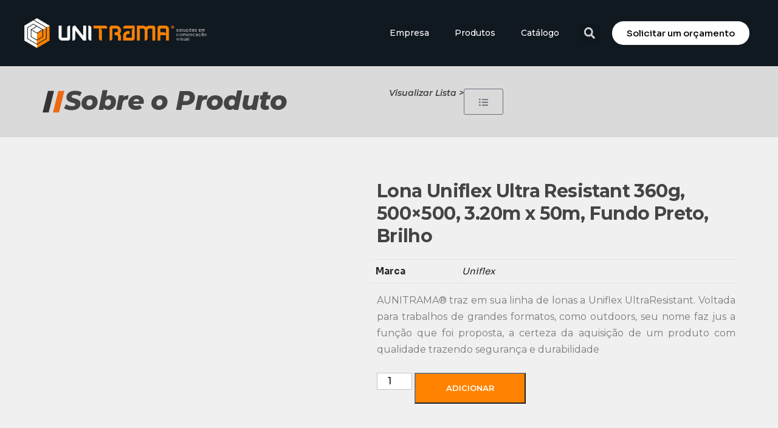

--- FILE ---
content_type: text/html; charset=UTF-8
request_url: https://unitrama.com.br/produto/lona-uniflex-ultra-resistant-360g-500x500-3-20m-x-50m-fundo-preto-brilho/
body_size: 41281
content:
<!DOCTYPE html>
<html lang="pt-BR">
<head>
	<meta charset="UTF-8">
	<meta name="viewport" content="width=device-width, initial-scale=1.0, viewport-fit=cover" />		<title>Lona Uniflex Ultra Resistant 360g, 500&#215;500, 3.20m x 50m, Fundo Preto, Brilho &#8211; Unitrama</title>
<meta name='robots' content='max-image-preview:large' />
	<style>img:is([sizes="auto" i], [sizes^="auto," i]) { contain-intrinsic-size: 3000px 1500px }</style>
	<link rel='dns-prefetch' href='//ajax.googleapis.com' />
<link rel='dns-prefetch' href='//cdn.jsdelivr.net' />
<link rel='dns-prefetch' href='//fonts.googleapis.com' />
<link rel='dns-prefetch' href='//unpkg.com' />
<link rel="alternate" type="application/rss+xml" title="Feed para Unitrama &raquo;" href="https://unitrama.com.br/feed/" />
<link rel="alternate" type="application/rss+xml" title="Feed de comentários para Unitrama &raquo;" href="https://unitrama.com.br/comments/feed/" />
<script>
window._wpemojiSettings = {"baseUrl":"https:\/\/s.w.org\/images\/core\/emoji\/15.0.3\/72x72\/","ext":".png","svgUrl":"https:\/\/s.w.org\/images\/core\/emoji\/15.0.3\/svg\/","svgExt":".svg","source":{"concatemoji":"https:\/\/unitrama.com.br\/wp-includes\/js\/wp-emoji-release.min.js?ver=6.7.4"}};
/*! This file is auto-generated */
!function(i,n){var o,s,e;function c(e){try{var t={supportTests:e,timestamp:(new Date).valueOf()};sessionStorage.setItem(o,JSON.stringify(t))}catch(e){}}function p(e,t,n){e.clearRect(0,0,e.canvas.width,e.canvas.height),e.fillText(t,0,0);var t=new Uint32Array(e.getImageData(0,0,e.canvas.width,e.canvas.height).data),r=(e.clearRect(0,0,e.canvas.width,e.canvas.height),e.fillText(n,0,0),new Uint32Array(e.getImageData(0,0,e.canvas.width,e.canvas.height).data));return t.every(function(e,t){return e===r[t]})}function u(e,t,n){switch(t){case"flag":return n(e,"\ud83c\udff3\ufe0f\u200d\u26a7\ufe0f","\ud83c\udff3\ufe0f\u200b\u26a7\ufe0f")?!1:!n(e,"\ud83c\uddfa\ud83c\uddf3","\ud83c\uddfa\u200b\ud83c\uddf3")&&!n(e,"\ud83c\udff4\udb40\udc67\udb40\udc62\udb40\udc65\udb40\udc6e\udb40\udc67\udb40\udc7f","\ud83c\udff4\u200b\udb40\udc67\u200b\udb40\udc62\u200b\udb40\udc65\u200b\udb40\udc6e\u200b\udb40\udc67\u200b\udb40\udc7f");case"emoji":return!n(e,"\ud83d\udc26\u200d\u2b1b","\ud83d\udc26\u200b\u2b1b")}return!1}function f(e,t,n){var r="undefined"!=typeof WorkerGlobalScope&&self instanceof WorkerGlobalScope?new OffscreenCanvas(300,150):i.createElement("canvas"),a=r.getContext("2d",{willReadFrequently:!0}),o=(a.textBaseline="top",a.font="600 32px Arial",{});return e.forEach(function(e){o[e]=t(a,e,n)}),o}function t(e){var t=i.createElement("script");t.src=e,t.defer=!0,i.head.appendChild(t)}"undefined"!=typeof Promise&&(o="wpEmojiSettingsSupports",s=["flag","emoji"],n.supports={everything:!0,everythingExceptFlag:!0},e=new Promise(function(e){i.addEventListener("DOMContentLoaded",e,{once:!0})}),new Promise(function(t){var n=function(){try{var e=JSON.parse(sessionStorage.getItem(o));if("object"==typeof e&&"number"==typeof e.timestamp&&(new Date).valueOf()<e.timestamp+604800&&"object"==typeof e.supportTests)return e.supportTests}catch(e){}return null}();if(!n){if("undefined"!=typeof Worker&&"undefined"!=typeof OffscreenCanvas&&"undefined"!=typeof URL&&URL.createObjectURL&&"undefined"!=typeof Blob)try{var e="postMessage("+f.toString()+"("+[JSON.stringify(s),u.toString(),p.toString()].join(",")+"));",r=new Blob([e],{type:"text/javascript"}),a=new Worker(URL.createObjectURL(r),{name:"wpTestEmojiSupports"});return void(a.onmessage=function(e){c(n=e.data),a.terminate(),t(n)})}catch(e){}c(n=f(s,u,p))}t(n)}).then(function(e){for(var t in e)n.supports[t]=e[t],n.supports.everything=n.supports.everything&&n.supports[t],"flag"!==t&&(n.supports.everythingExceptFlag=n.supports.everythingExceptFlag&&n.supports[t]);n.supports.everythingExceptFlag=n.supports.everythingExceptFlag&&!n.supports.flag,n.DOMReady=!1,n.readyCallback=function(){n.DOMReady=!0}}).then(function(){return e}).then(function(){var e;n.supports.everything||(n.readyCallback(),(e=n.source||{}).concatemoji?t(e.concatemoji):e.wpemoji&&e.twemoji&&(t(e.twemoji),t(e.wpemoji)))}))}((window,document),window._wpemojiSettings);
</script>
		<style id="content-control-block-styles">
			@media (max-width: 640px) {
	.cc-hide-on-mobile {
		display: none !important;
	}
}
@media (min-width: 641px) and (max-width: 920px) {
	.cc-hide-on-tablet {
		display: none !important;
	}
}
@media (min-width: 921px) and (max-width: 1440px) {
	.cc-hide-on-desktop {
		display: none !important;
	}
}		</style>
		
<link rel='stylesheet' id='sbi_styles-css' href='https://unitrama.com.br/wp-content/plugins/instagram-feed/css/sbi-styles.min.css?ver=6.6.1' media='all' />
<style id='wp-emoji-styles-inline-css'>

	img.wp-smiley, img.emoji {
		display: inline !important;
		border: none !important;
		box-shadow: none !important;
		height: 1em !important;
		width: 1em !important;
		margin: 0 0.07em !important;
		vertical-align: -0.1em !important;
		background: none !important;
		padding: 0 !important;
	}
</style>
<link rel='stylesheet' id='wp-block-library-css' href='https://unitrama.com.br/wp-includes/css/dist/block-library/style.min.css?ver=6.7.4' media='all' />
<link rel='stylesheet' id='jet-engine-frontend-css' href='https://unitrama.com.br/wp-content/plugins/jet-engine/assets/css/frontend.css?ver=3.6.3' media='all' />
<link rel='stylesheet' id='content-control-block-styles-css' href='https://unitrama.com.br/wp-content/plugins/content-control/dist/style-block-editor.css?ver=2.5.0' media='all' />
<style id='classic-theme-styles-inline-css'>
/*! This file is auto-generated */
.wp-block-button__link{color:#fff;background-color:#32373c;border-radius:9999px;box-shadow:none;text-decoration:none;padding:calc(.667em + 2px) calc(1.333em + 2px);font-size:1.125em}.wp-block-file__button{background:#32373c;color:#fff;text-decoration:none}
</style>
<style id='global-styles-inline-css'>
:root{--wp--preset--aspect-ratio--square: 1;--wp--preset--aspect-ratio--4-3: 4/3;--wp--preset--aspect-ratio--3-4: 3/4;--wp--preset--aspect-ratio--3-2: 3/2;--wp--preset--aspect-ratio--2-3: 2/3;--wp--preset--aspect-ratio--16-9: 16/9;--wp--preset--aspect-ratio--9-16: 9/16;--wp--preset--color--black: #000000;--wp--preset--color--cyan-bluish-gray: #abb8c3;--wp--preset--color--white: #ffffff;--wp--preset--color--pale-pink: #f78da7;--wp--preset--color--vivid-red: #cf2e2e;--wp--preset--color--luminous-vivid-orange: #ff6900;--wp--preset--color--luminous-vivid-amber: #fcb900;--wp--preset--color--light-green-cyan: #7bdcb5;--wp--preset--color--vivid-green-cyan: #00d084;--wp--preset--color--pale-cyan-blue: #8ed1fc;--wp--preset--color--vivid-cyan-blue: #0693e3;--wp--preset--color--vivid-purple: #9b51e0;--wp--preset--gradient--vivid-cyan-blue-to-vivid-purple: linear-gradient(135deg,rgba(6,147,227,1) 0%,rgb(155,81,224) 100%);--wp--preset--gradient--light-green-cyan-to-vivid-green-cyan: linear-gradient(135deg,rgb(122,220,180) 0%,rgb(0,208,130) 100%);--wp--preset--gradient--luminous-vivid-amber-to-luminous-vivid-orange: linear-gradient(135deg,rgba(252,185,0,1) 0%,rgba(255,105,0,1) 100%);--wp--preset--gradient--luminous-vivid-orange-to-vivid-red: linear-gradient(135deg,rgba(255,105,0,1) 0%,rgb(207,46,46) 100%);--wp--preset--gradient--very-light-gray-to-cyan-bluish-gray: linear-gradient(135deg,rgb(238,238,238) 0%,rgb(169,184,195) 100%);--wp--preset--gradient--cool-to-warm-spectrum: linear-gradient(135deg,rgb(74,234,220) 0%,rgb(151,120,209) 20%,rgb(207,42,186) 40%,rgb(238,44,130) 60%,rgb(251,105,98) 80%,rgb(254,248,76) 100%);--wp--preset--gradient--blush-light-purple: linear-gradient(135deg,rgb(255,206,236) 0%,rgb(152,150,240) 100%);--wp--preset--gradient--blush-bordeaux: linear-gradient(135deg,rgb(254,205,165) 0%,rgb(254,45,45) 50%,rgb(107,0,62) 100%);--wp--preset--gradient--luminous-dusk: linear-gradient(135deg,rgb(255,203,112) 0%,rgb(199,81,192) 50%,rgb(65,88,208) 100%);--wp--preset--gradient--pale-ocean: linear-gradient(135deg,rgb(255,245,203) 0%,rgb(182,227,212) 50%,rgb(51,167,181) 100%);--wp--preset--gradient--electric-grass: linear-gradient(135deg,rgb(202,248,128) 0%,rgb(113,206,126) 100%);--wp--preset--gradient--midnight: linear-gradient(135deg,rgb(2,3,129) 0%,rgb(40,116,252) 100%);--wp--preset--font-size--small: 13px;--wp--preset--font-size--medium: 20px;--wp--preset--font-size--large: 36px;--wp--preset--font-size--x-large: 42px;--wp--preset--font-family--inter: "Inter", sans-serif;--wp--preset--font-family--cardo: Cardo;--wp--preset--spacing--20: 0.44rem;--wp--preset--spacing--30: 0.67rem;--wp--preset--spacing--40: 1rem;--wp--preset--spacing--50: 1.5rem;--wp--preset--spacing--60: 2.25rem;--wp--preset--spacing--70: 3.38rem;--wp--preset--spacing--80: 5.06rem;--wp--preset--shadow--natural: 6px 6px 9px rgba(0, 0, 0, 0.2);--wp--preset--shadow--deep: 12px 12px 50px rgba(0, 0, 0, 0.4);--wp--preset--shadow--sharp: 6px 6px 0px rgba(0, 0, 0, 0.2);--wp--preset--shadow--outlined: 6px 6px 0px -3px rgba(255, 255, 255, 1), 6px 6px rgba(0, 0, 0, 1);--wp--preset--shadow--crisp: 6px 6px 0px rgba(0, 0, 0, 1);}:where(.is-layout-flex){gap: 0.5em;}:where(.is-layout-grid){gap: 0.5em;}body .is-layout-flex{display: flex;}.is-layout-flex{flex-wrap: wrap;align-items: center;}.is-layout-flex > :is(*, div){margin: 0;}body .is-layout-grid{display: grid;}.is-layout-grid > :is(*, div){margin: 0;}:where(.wp-block-columns.is-layout-flex){gap: 2em;}:where(.wp-block-columns.is-layout-grid){gap: 2em;}:where(.wp-block-post-template.is-layout-flex){gap: 1.25em;}:where(.wp-block-post-template.is-layout-grid){gap: 1.25em;}.has-black-color{color: var(--wp--preset--color--black) !important;}.has-cyan-bluish-gray-color{color: var(--wp--preset--color--cyan-bluish-gray) !important;}.has-white-color{color: var(--wp--preset--color--white) !important;}.has-pale-pink-color{color: var(--wp--preset--color--pale-pink) !important;}.has-vivid-red-color{color: var(--wp--preset--color--vivid-red) !important;}.has-luminous-vivid-orange-color{color: var(--wp--preset--color--luminous-vivid-orange) !important;}.has-luminous-vivid-amber-color{color: var(--wp--preset--color--luminous-vivid-amber) !important;}.has-light-green-cyan-color{color: var(--wp--preset--color--light-green-cyan) !important;}.has-vivid-green-cyan-color{color: var(--wp--preset--color--vivid-green-cyan) !important;}.has-pale-cyan-blue-color{color: var(--wp--preset--color--pale-cyan-blue) !important;}.has-vivid-cyan-blue-color{color: var(--wp--preset--color--vivid-cyan-blue) !important;}.has-vivid-purple-color{color: var(--wp--preset--color--vivid-purple) !important;}.has-black-background-color{background-color: var(--wp--preset--color--black) !important;}.has-cyan-bluish-gray-background-color{background-color: var(--wp--preset--color--cyan-bluish-gray) !important;}.has-white-background-color{background-color: var(--wp--preset--color--white) !important;}.has-pale-pink-background-color{background-color: var(--wp--preset--color--pale-pink) !important;}.has-vivid-red-background-color{background-color: var(--wp--preset--color--vivid-red) !important;}.has-luminous-vivid-orange-background-color{background-color: var(--wp--preset--color--luminous-vivid-orange) !important;}.has-luminous-vivid-amber-background-color{background-color: var(--wp--preset--color--luminous-vivid-amber) !important;}.has-light-green-cyan-background-color{background-color: var(--wp--preset--color--light-green-cyan) !important;}.has-vivid-green-cyan-background-color{background-color: var(--wp--preset--color--vivid-green-cyan) !important;}.has-pale-cyan-blue-background-color{background-color: var(--wp--preset--color--pale-cyan-blue) !important;}.has-vivid-cyan-blue-background-color{background-color: var(--wp--preset--color--vivid-cyan-blue) !important;}.has-vivid-purple-background-color{background-color: var(--wp--preset--color--vivid-purple) !important;}.has-black-border-color{border-color: var(--wp--preset--color--black) !important;}.has-cyan-bluish-gray-border-color{border-color: var(--wp--preset--color--cyan-bluish-gray) !important;}.has-white-border-color{border-color: var(--wp--preset--color--white) !important;}.has-pale-pink-border-color{border-color: var(--wp--preset--color--pale-pink) !important;}.has-vivid-red-border-color{border-color: var(--wp--preset--color--vivid-red) !important;}.has-luminous-vivid-orange-border-color{border-color: var(--wp--preset--color--luminous-vivid-orange) !important;}.has-luminous-vivid-amber-border-color{border-color: var(--wp--preset--color--luminous-vivid-amber) !important;}.has-light-green-cyan-border-color{border-color: var(--wp--preset--color--light-green-cyan) !important;}.has-vivid-green-cyan-border-color{border-color: var(--wp--preset--color--vivid-green-cyan) !important;}.has-pale-cyan-blue-border-color{border-color: var(--wp--preset--color--pale-cyan-blue) !important;}.has-vivid-cyan-blue-border-color{border-color: var(--wp--preset--color--vivid-cyan-blue) !important;}.has-vivid-purple-border-color{border-color: var(--wp--preset--color--vivid-purple) !important;}.has-vivid-cyan-blue-to-vivid-purple-gradient-background{background: var(--wp--preset--gradient--vivid-cyan-blue-to-vivid-purple) !important;}.has-light-green-cyan-to-vivid-green-cyan-gradient-background{background: var(--wp--preset--gradient--light-green-cyan-to-vivid-green-cyan) !important;}.has-luminous-vivid-amber-to-luminous-vivid-orange-gradient-background{background: var(--wp--preset--gradient--luminous-vivid-amber-to-luminous-vivid-orange) !important;}.has-luminous-vivid-orange-to-vivid-red-gradient-background{background: var(--wp--preset--gradient--luminous-vivid-orange-to-vivid-red) !important;}.has-very-light-gray-to-cyan-bluish-gray-gradient-background{background: var(--wp--preset--gradient--very-light-gray-to-cyan-bluish-gray) !important;}.has-cool-to-warm-spectrum-gradient-background{background: var(--wp--preset--gradient--cool-to-warm-spectrum) !important;}.has-blush-light-purple-gradient-background{background: var(--wp--preset--gradient--blush-light-purple) !important;}.has-blush-bordeaux-gradient-background{background: var(--wp--preset--gradient--blush-bordeaux) !important;}.has-luminous-dusk-gradient-background{background: var(--wp--preset--gradient--luminous-dusk) !important;}.has-pale-ocean-gradient-background{background: var(--wp--preset--gradient--pale-ocean) !important;}.has-electric-grass-gradient-background{background: var(--wp--preset--gradient--electric-grass) !important;}.has-midnight-gradient-background{background: var(--wp--preset--gradient--midnight) !important;}.has-small-font-size{font-size: var(--wp--preset--font-size--small) !important;}.has-medium-font-size{font-size: var(--wp--preset--font-size--medium) !important;}.has-large-font-size{font-size: var(--wp--preset--font-size--large) !important;}.has-x-large-font-size{font-size: var(--wp--preset--font-size--x-large) !important;}
:where(.wp-block-post-template.is-layout-flex){gap: 1.25em;}:where(.wp-block-post-template.is-layout-grid){gap: 1.25em;}
:where(.wp-block-columns.is-layout-flex){gap: 2em;}:where(.wp-block-columns.is-layout-grid){gap: 2em;}
:root :where(.wp-block-pullquote){font-size: 1.5em;line-height: 1.6;}
</style>
<link rel='stylesheet' id='contact-form-7-css' href='https://unitrama.com.br/wp-content/plugins/contact-form-7/includes/css/styles.css?ver=6.0.4' media='all' />
<link rel='stylesheet' id='photoswipe-css' href='https://unitrama.com.br/wp-content/plugins/woocommerce/assets/css/photoswipe/photoswipe.min.css?ver=9.6.0' media='all' />
<link rel='stylesheet' id='photoswipe-default-skin-css' href='https://unitrama.com.br/wp-content/plugins/woocommerce/assets/css/photoswipe/default-skin/default-skin.min.css?ver=9.6.0' media='all' />
<link rel='stylesheet' id='woocommerce-layout-css' href='https://unitrama.com.br/wp-content/plugins/woocommerce/assets/css/woocommerce-layout.css?ver=9.6.0' media='all' />
<link rel='stylesheet' id='woocommerce-smallscreen-css' href='https://unitrama.com.br/wp-content/plugins/woocommerce/assets/css/woocommerce-smallscreen.css?ver=9.6.0' media='only screen and (max-width: 768px)' />
<link rel='stylesheet' id='woocommerce-general-css' href='https://unitrama.com.br/wp-content/plugins/woocommerce/assets/css/woocommerce.css?ver=9.6.0' media='all' />
<style id='woocommerce-inline-inline-css'>
.woocommerce form .form-row .required { visibility: visible; }
</style>
<link rel='stylesheet' id='brands-styles-css' href='https://unitrama.com.br/wp-content/plugins/woocommerce/assets/css/brands.css?ver=9.6.0' media='all' />
<link rel='stylesheet' id='google-fonts-css' href='https://fonts.googleapis.com/css2?family=Montserrat:ital,wght@0,400;0,500;0,600;0,700;0,900;1,400;1,600;1,700;1,900&#038;display=swap' media='all' />
<link rel='preload' as='font' type='font/woff2' crossorigin='anonymous' id='font-gotham2-css' href='https://unitrama.com.br/wp-content/themes/unitrama/fonts/Gotham-UltraItalic.woff2' media='all' />
<link rel='stylesheet' id='normalize-css' href='https://unpkg.com/normalize.css@8.0.1/normalize.css' media='all' />
<link rel='stylesheet' id='fontawesome-css' href='https://unitrama.com.br/wp-content/themes/unitrama/vendor/fontawesome/css/fontawesome.min.css' media='all' />
<link rel='stylesheet' id='fontawesome-brands-css' href='https://unitrama.com.br/wp-content/themes/unitrama/vendor/fontawesome/css/brands.min.css' media='all' />
<link rel='stylesheet' id='fontawesome-solid-css' href='https://unitrama.com.br/wp-content/themes/unitrama/vendor/fontawesome/css/solid.min.css' media='all' />
<link rel='stylesheet' id='bootstrap-css' href='https://cdn.jsdelivr.net/npm/bootstrap@5.0.0-beta3/dist/css/bootstrap.min.css' media='all' />
<link rel='stylesheet' id='swiper-css' href='https://unitrama.com.br/wp-content/plugins/elementor/assets/lib/swiper/v8/css/swiper.min.css?ver=8.4.5' media='all' />
<link rel='stylesheet' id='fancybox-css' href='https://cdn.jsdelivr.net/gh/fancyapps/fancybox@3.5.7/dist/jquery.fancybox.min.css' media='all' />
<link rel='stylesheet' id='unitrama-style-css' href='https://unitrama.com.br/wp-content/themes/unitrama/style.css' media='all' />
<link rel='stylesheet' id='dflip-style-css' href='https://unitrama.com.br/wp-content/plugins/3d-flipbook-dflip-lite/assets/css/dflip.min.css?ver=2.3.57' media='all' />
<link rel='stylesheet' id='elementor-frontend-css' href='https://unitrama.com.br/wp-content/uploads/elementor/css/custom-frontend.min.css?ver=1759249753' media='all' />
<style id='elementor-frontend-inline-css'>
.elementor-kit-4335{--e-global-color-primary:#000000;--e-global-color-secondary:#54595F;--e-global-color-text:#7A7A7A;--e-global-color-accent:#61CE70;--e-global-color-49c0688:#FF8300;--e-global-typography-primary-font-family:"Sora";--e-global-typography-primary-font-weight:700;--e-global-typography-secondary-font-family:"Sora";--e-global-typography-secondary-font-weight:600;--e-global-typography-text-font-family:"Sora";--e-global-typography-text-font-weight:400;--e-global-typography-accent-font-family:"Sora";--e-global-typography-accent-font-weight:500;font-family:"Sora", Sans-serif;}.elementor-kit-4335 e-page-transition{background-color:#FFBC7D;}.elementor-kit-4335 a{color:#474747;font-family:"Sora", Sans-serif;}.elementor-kit-4335 h1{font-family:"Sora", Sans-serif;font-weight:700;}.elementor-section.elementor-section-boxed > .elementor-container{max-width:1140px;}.e-con{--container-max-width:1140px;}.elementor-widget:not(:last-child){margin-block-end:20px;}.elementor-element{--widgets-spacing:20px 20px;--widgets-spacing-row:20px;--widgets-spacing-column:20px;}{}h1.entry-title{display:var(--page-title-display);}@media(max-width:1024px){.elementor-section.elementor-section-boxed > .elementor-container{max-width:1024px;}.e-con{--container-max-width:1024px;}}@media(max-width:767px){.elementor-section.elementor-section-boxed > .elementor-container{max-width:767px;}.e-con{--container-max-width:767px;}}/* Start custom CSS */.grecaptcha-badge {
    visibility: hidden;
}/* End custom CSS */
.elementor-7698 .elementor-element.elementor-element-58f4f9a{--display:flex;--margin-top:0px;--margin-bottom:0px;--margin-left:0px;--margin-right:0px;--padding-top:20px;--padding-bottom:20px;--padding-left:20px;--padding-right:20px;}.elementor-7698 .elementor-element.elementor-element-e38b659 .elementor-repeater-item-9bbbe97.elementor-social-icon{background-color:#FF8300;}.elementor-7698 .elementor-element.elementor-element-e38b659{--grid-template-columns:repeat(0, auto);--grid-column-gap:0px;--grid-row-gap:10px;}.elementor-7698 .elementor-element.elementor-element-e38b659 .elementor-widget-container{text-align:center;}#elementor-popup-modal-7698 .dialog-widget-content{animation-duration:1.2s;background-color:#02010100;border-radius:0px 0px 0px 0px;margin:0px 0px 0px 0px;}#elementor-popup-modal-7698 .dialog-message{width:100px;height:auto;padding:0px 0px 0px 0px;}#elementor-popup-modal-7698{justify-content:flex-end;align-items:flex-end;}
@-webkit-keyframes ha_fadeIn{0%{opacity:0}to{opacity:1}}@keyframes ha_fadeIn{0%{opacity:0}to{opacity:1}}@-webkit-keyframes ha_zoomIn{0%{opacity:0;-webkit-transform:scale3d(.3,.3,.3);transform:scale3d(.3,.3,.3)}50%{opacity:1}}@keyframes ha_zoomIn{0%{opacity:0;-webkit-transform:scale3d(.3,.3,.3);transform:scale3d(.3,.3,.3)}50%{opacity:1}}@-webkit-keyframes ha_rollIn{0%{opacity:0;-webkit-transform:translate3d(-100%,0,0) rotate3d(0,0,1,-120deg);transform:translate3d(-100%,0,0) rotate3d(0,0,1,-120deg)}to{opacity:1}}@keyframes ha_rollIn{0%{opacity:0;-webkit-transform:translate3d(-100%,0,0) rotate3d(0,0,1,-120deg);transform:translate3d(-100%,0,0) rotate3d(0,0,1,-120deg)}to{opacity:1}}@-webkit-keyframes ha_bounce{0%,20%,53%,to{-webkit-animation-timing-function:cubic-bezier(.215,.61,.355,1);animation-timing-function:cubic-bezier(.215,.61,.355,1)}40%,43%{-webkit-transform:translate3d(0,-30px,0) scaleY(1.1);transform:translate3d(0,-30px,0) scaleY(1.1);-webkit-animation-timing-function:cubic-bezier(.755,.05,.855,.06);animation-timing-function:cubic-bezier(.755,.05,.855,.06)}70%{-webkit-transform:translate3d(0,-15px,0) scaleY(1.05);transform:translate3d(0,-15px,0) scaleY(1.05);-webkit-animation-timing-function:cubic-bezier(.755,.05,.855,.06);animation-timing-function:cubic-bezier(.755,.05,.855,.06)}80%{-webkit-transition-timing-function:cubic-bezier(.215,.61,.355,1);transition-timing-function:cubic-bezier(.215,.61,.355,1);-webkit-transform:translate3d(0,0,0) scaleY(.95);transform:translate3d(0,0,0) scaleY(.95)}90%{-webkit-transform:translate3d(0,-4px,0) scaleY(1.02);transform:translate3d(0,-4px,0) scaleY(1.02)}}@keyframes ha_bounce{0%,20%,53%,to{-webkit-animation-timing-function:cubic-bezier(.215,.61,.355,1);animation-timing-function:cubic-bezier(.215,.61,.355,1)}40%,43%{-webkit-transform:translate3d(0,-30px,0) scaleY(1.1);transform:translate3d(0,-30px,0) scaleY(1.1);-webkit-animation-timing-function:cubic-bezier(.755,.05,.855,.06);animation-timing-function:cubic-bezier(.755,.05,.855,.06)}70%{-webkit-transform:translate3d(0,-15px,0) scaleY(1.05);transform:translate3d(0,-15px,0) scaleY(1.05);-webkit-animation-timing-function:cubic-bezier(.755,.05,.855,.06);animation-timing-function:cubic-bezier(.755,.05,.855,.06)}80%{-webkit-transition-timing-function:cubic-bezier(.215,.61,.355,1);transition-timing-function:cubic-bezier(.215,.61,.355,1);-webkit-transform:translate3d(0,0,0) scaleY(.95);transform:translate3d(0,0,0) scaleY(.95)}90%{-webkit-transform:translate3d(0,-4px,0) scaleY(1.02);transform:translate3d(0,-4px,0) scaleY(1.02)}}@-webkit-keyframes ha_bounceIn{0%,20%,40%,60%,80%,to{-webkit-animation-timing-function:cubic-bezier(.215,.61,.355,1);animation-timing-function:cubic-bezier(.215,.61,.355,1)}0%{opacity:0;-webkit-transform:scale3d(.3,.3,.3);transform:scale3d(.3,.3,.3)}20%{-webkit-transform:scale3d(1.1,1.1,1.1);transform:scale3d(1.1,1.1,1.1)}40%{-webkit-transform:scale3d(.9,.9,.9);transform:scale3d(.9,.9,.9)}60%{opacity:1;-webkit-transform:scale3d(1.03,1.03,1.03);transform:scale3d(1.03,1.03,1.03)}80%{-webkit-transform:scale3d(.97,.97,.97);transform:scale3d(.97,.97,.97)}to{opacity:1}}@keyframes ha_bounceIn{0%,20%,40%,60%,80%,to{-webkit-animation-timing-function:cubic-bezier(.215,.61,.355,1);animation-timing-function:cubic-bezier(.215,.61,.355,1)}0%{opacity:0;-webkit-transform:scale3d(.3,.3,.3);transform:scale3d(.3,.3,.3)}20%{-webkit-transform:scale3d(1.1,1.1,1.1);transform:scale3d(1.1,1.1,1.1)}40%{-webkit-transform:scale3d(.9,.9,.9);transform:scale3d(.9,.9,.9)}60%{opacity:1;-webkit-transform:scale3d(1.03,1.03,1.03);transform:scale3d(1.03,1.03,1.03)}80%{-webkit-transform:scale3d(.97,.97,.97);transform:scale3d(.97,.97,.97)}to{opacity:1}}@-webkit-keyframes ha_flipInX{0%{opacity:0;-webkit-transform:perspective(400px) rotate3d(1,0,0,90deg);transform:perspective(400px) rotate3d(1,0,0,90deg);-webkit-animation-timing-function:ease-in;animation-timing-function:ease-in}40%{-webkit-transform:perspective(400px) rotate3d(1,0,0,-20deg);transform:perspective(400px) rotate3d(1,0,0,-20deg);-webkit-animation-timing-function:ease-in;animation-timing-function:ease-in}60%{opacity:1;-webkit-transform:perspective(400px) rotate3d(1,0,0,10deg);transform:perspective(400px) rotate3d(1,0,0,10deg)}80%{-webkit-transform:perspective(400px) rotate3d(1,0,0,-5deg);transform:perspective(400px) rotate3d(1,0,0,-5deg)}}@keyframes ha_flipInX{0%{opacity:0;-webkit-transform:perspective(400px) rotate3d(1,0,0,90deg);transform:perspective(400px) rotate3d(1,0,0,90deg);-webkit-animation-timing-function:ease-in;animation-timing-function:ease-in}40%{-webkit-transform:perspective(400px) rotate3d(1,0,0,-20deg);transform:perspective(400px) rotate3d(1,0,0,-20deg);-webkit-animation-timing-function:ease-in;animation-timing-function:ease-in}60%{opacity:1;-webkit-transform:perspective(400px) rotate3d(1,0,0,10deg);transform:perspective(400px) rotate3d(1,0,0,10deg)}80%{-webkit-transform:perspective(400px) rotate3d(1,0,0,-5deg);transform:perspective(400px) rotate3d(1,0,0,-5deg)}}@-webkit-keyframes ha_flipInY{0%{opacity:0;-webkit-transform:perspective(400px) rotate3d(0,1,0,90deg);transform:perspective(400px) rotate3d(0,1,0,90deg);-webkit-animation-timing-function:ease-in;animation-timing-function:ease-in}40%{-webkit-transform:perspective(400px) rotate3d(0,1,0,-20deg);transform:perspective(400px) rotate3d(0,1,0,-20deg);-webkit-animation-timing-function:ease-in;animation-timing-function:ease-in}60%{opacity:1;-webkit-transform:perspective(400px) rotate3d(0,1,0,10deg);transform:perspective(400px) rotate3d(0,1,0,10deg)}80%{-webkit-transform:perspective(400px) rotate3d(0,1,0,-5deg);transform:perspective(400px) rotate3d(0,1,0,-5deg)}}@keyframes ha_flipInY{0%{opacity:0;-webkit-transform:perspective(400px) rotate3d(0,1,0,90deg);transform:perspective(400px) rotate3d(0,1,0,90deg);-webkit-animation-timing-function:ease-in;animation-timing-function:ease-in}40%{-webkit-transform:perspective(400px) rotate3d(0,1,0,-20deg);transform:perspective(400px) rotate3d(0,1,0,-20deg);-webkit-animation-timing-function:ease-in;animation-timing-function:ease-in}60%{opacity:1;-webkit-transform:perspective(400px) rotate3d(0,1,0,10deg);transform:perspective(400px) rotate3d(0,1,0,10deg)}80%{-webkit-transform:perspective(400px) rotate3d(0,1,0,-5deg);transform:perspective(400px) rotate3d(0,1,0,-5deg)}}@-webkit-keyframes ha_swing{20%{-webkit-transform:rotate3d(0,0,1,15deg);transform:rotate3d(0,0,1,15deg)}40%{-webkit-transform:rotate3d(0,0,1,-10deg);transform:rotate3d(0,0,1,-10deg)}60%{-webkit-transform:rotate3d(0,0,1,5deg);transform:rotate3d(0,0,1,5deg)}80%{-webkit-transform:rotate3d(0,0,1,-5deg);transform:rotate3d(0,0,1,-5deg)}}@keyframes ha_swing{20%{-webkit-transform:rotate3d(0,0,1,15deg);transform:rotate3d(0,0,1,15deg)}40%{-webkit-transform:rotate3d(0,0,1,-10deg);transform:rotate3d(0,0,1,-10deg)}60%{-webkit-transform:rotate3d(0,0,1,5deg);transform:rotate3d(0,0,1,5deg)}80%{-webkit-transform:rotate3d(0,0,1,-5deg);transform:rotate3d(0,0,1,-5deg)}}@-webkit-keyframes ha_slideInDown{0%{visibility:visible;-webkit-transform:translate3d(0,-100%,0);transform:translate3d(0,-100%,0)}}@keyframes ha_slideInDown{0%{visibility:visible;-webkit-transform:translate3d(0,-100%,0);transform:translate3d(0,-100%,0)}}@-webkit-keyframes ha_slideInUp{0%{visibility:visible;-webkit-transform:translate3d(0,100%,0);transform:translate3d(0,100%,0)}}@keyframes ha_slideInUp{0%{visibility:visible;-webkit-transform:translate3d(0,100%,0);transform:translate3d(0,100%,0)}}@-webkit-keyframes ha_slideInLeft{0%{visibility:visible;-webkit-transform:translate3d(-100%,0,0);transform:translate3d(-100%,0,0)}}@keyframes ha_slideInLeft{0%{visibility:visible;-webkit-transform:translate3d(-100%,0,0);transform:translate3d(-100%,0,0)}}@-webkit-keyframes ha_slideInRight{0%{visibility:visible;-webkit-transform:translate3d(100%,0,0);transform:translate3d(100%,0,0)}}@keyframes ha_slideInRight{0%{visibility:visible;-webkit-transform:translate3d(100%,0,0);transform:translate3d(100%,0,0)}}.ha_fadeIn{-webkit-animation-name:ha_fadeIn;animation-name:ha_fadeIn}.ha_zoomIn{-webkit-animation-name:ha_zoomIn;animation-name:ha_zoomIn}.ha_rollIn{-webkit-animation-name:ha_rollIn;animation-name:ha_rollIn}.ha_bounce{-webkit-transform-origin:center bottom;-ms-transform-origin:center bottom;transform-origin:center bottom;-webkit-animation-name:ha_bounce;animation-name:ha_bounce}.ha_bounceIn{-webkit-animation-name:ha_bounceIn;animation-name:ha_bounceIn;-webkit-animation-duration:.75s;-webkit-animation-duration:calc(var(--animate-duration)*.75);animation-duration:.75s;animation-duration:calc(var(--animate-duration)*.75)}.ha_flipInX,.ha_flipInY{-webkit-animation-name:ha_flipInX;animation-name:ha_flipInX;-webkit-backface-visibility:visible!important;backface-visibility:visible!important}.ha_flipInY{-webkit-animation-name:ha_flipInY;animation-name:ha_flipInY}.ha_swing{-webkit-transform-origin:top center;-ms-transform-origin:top center;transform-origin:top center;-webkit-animation-name:ha_swing;animation-name:ha_swing}.ha_slideInDown{-webkit-animation-name:ha_slideInDown;animation-name:ha_slideInDown}.ha_slideInUp{-webkit-animation-name:ha_slideInUp;animation-name:ha_slideInUp}.ha_slideInLeft{-webkit-animation-name:ha_slideInLeft;animation-name:ha_slideInLeft}.ha_slideInRight{-webkit-animation-name:ha_slideInRight;animation-name:ha_slideInRight}.ha-css-transform-yes{-webkit-transition-duration:var(--ha-tfx-transition-duration, .2s);transition-duration:var(--ha-tfx-transition-duration, .2s);-webkit-transition-property:-webkit-transform;transition-property:transform;transition-property:transform,-webkit-transform;-webkit-transform:translate(var(--ha-tfx-translate-x, 0),var(--ha-tfx-translate-y, 0)) scale(var(--ha-tfx-scale-x, 1),var(--ha-tfx-scale-y, 1)) skew(var(--ha-tfx-skew-x, 0),var(--ha-tfx-skew-y, 0)) rotateX(var(--ha-tfx-rotate-x, 0)) rotateY(var(--ha-tfx-rotate-y, 0)) rotateZ(var(--ha-tfx-rotate-z, 0));transform:translate(var(--ha-tfx-translate-x, 0),var(--ha-tfx-translate-y, 0)) scale(var(--ha-tfx-scale-x, 1),var(--ha-tfx-scale-y, 1)) skew(var(--ha-tfx-skew-x, 0),var(--ha-tfx-skew-y, 0)) rotateX(var(--ha-tfx-rotate-x, 0)) rotateY(var(--ha-tfx-rotate-y, 0)) rotateZ(var(--ha-tfx-rotate-z, 0))}.ha-css-transform-yes:hover{-webkit-transform:translate(var(--ha-tfx-translate-x-hover, var(--ha-tfx-translate-x, 0)),var(--ha-tfx-translate-y-hover, var(--ha-tfx-translate-y, 0))) scale(var(--ha-tfx-scale-x-hover, var(--ha-tfx-scale-x, 1)),var(--ha-tfx-scale-y-hover, var(--ha-tfx-scale-y, 1))) skew(var(--ha-tfx-skew-x-hover, var(--ha-tfx-skew-x, 0)),var(--ha-tfx-skew-y-hover, var(--ha-tfx-skew-y, 0))) rotateX(var(--ha-tfx-rotate-x-hover, var(--ha-tfx-rotate-x, 0))) rotateY(var(--ha-tfx-rotate-y-hover, var(--ha-tfx-rotate-y, 0))) rotateZ(var(--ha-tfx-rotate-z-hover, var(--ha-tfx-rotate-z, 0)));transform:translate(var(--ha-tfx-translate-x-hover, var(--ha-tfx-translate-x, 0)),var(--ha-tfx-translate-y-hover, var(--ha-tfx-translate-y, 0))) scale(var(--ha-tfx-scale-x-hover, var(--ha-tfx-scale-x, 1)),var(--ha-tfx-scale-y-hover, var(--ha-tfx-scale-y, 1))) skew(var(--ha-tfx-skew-x-hover, var(--ha-tfx-skew-x, 0)),var(--ha-tfx-skew-y-hover, var(--ha-tfx-skew-y, 0))) rotateX(var(--ha-tfx-rotate-x-hover, var(--ha-tfx-rotate-x, 0))) rotateY(var(--ha-tfx-rotate-y-hover, var(--ha-tfx-rotate-y, 0))) rotateZ(var(--ha-tfx-rotate-z-hover, var(--ha-tfx-rotate-z, 0)))}.happy-addon>.elementor-widget-container{word-wrap:break-word;overflow-wrap:break-word}.happy-addon>.elementor-widget-container,.happy-addon>.elementor-widget-container *{-webkit-box-sizing:border-box;box-sizing:border-box}.happy-addon p:empty{display:none}.happy-addon .elementor-inline-editing{min-height:auto!important}.happy-addon-pro img{max-width:100%;height:auto;-o-object-fit:cover;object-fit:cover}.ha-screen-reader-text{position:absolute;overflow:hidden;clip:rect(1px,1px,1px,1px);margin:-1px;padding:0;width:1px;height:1px;border:0;word-wrap:normal!important;-webkit-clip-path:inset(50%);clip-path:inset(50%)}.ha-has-bg-overlay>.elementor-widget-container{position:relative;z-index:1}.ha-has-bg-overlay>.elementor-widget-container:before{position:absolute;top:0;left:0;z-index:-1;width:100%;height:100%;content:""}.ha-popup--is-enabled .ha-js-popup,.ha-popup--is-enabled .ha-js-popup img{cursor:-webkit-zoom-in!important;cursor:zoom-in!important}.mfp-wrap .mfp-arrow,.mfp-wrap .mfp-close{background-color:transparent}.mfp-wrap .mfp-arrow:focus,.mfp-wrap .mfp-close:focus{outline-width:thin}.ha-advanced-tooltip-enable{position:relative;cursor:pointer;--ha-tooltip-arrow-color:black;--ha-tooltip-arrow-distance:0}.ha-advanced-tooltip-enable .ha-advanced-tooltip-content{position:absolute;z-index:999;display:none;padding:5px 0;width:120px;height:auto;border-radius:6px;background-color:#000;color:#fff;text-align:center;opacity:0}.ha-advanced-tooltip-enable .ha-advanced-tooltip-content::after{position:absolute;border-width:5px;border-style:solid;content:""}.ha-advanced-tooltip-enable .ha-advanced-tooltip-content.no-arrow::after{visibility:hidden}.ha-advanced-tooltip-enable .ha-advanced-tooltip-content.show{display:inline-block;opacity:1}.ha-advanced-tooltip-enable.ha-advanced-tooltip-top .ha-advanced-tooltip-content,body[data-elementor-device-mode=tablet] .ha-advanced-tooltip-enable.ha-advanced-tooltip-tablet-top .ha-advanced-tooltip-content{top:unset;right:0;bottom:calc(101% + var(--ha-tooltip-arrow-distance));left:0;margin:0 auto}.ha-advanced-tooltip-enable.ha-advanced-tooltip-top .ha-advanced-tooltip-content::after,body[data-elementor-device-mode=tablet] .ha-advanced-tooltip-enable.ha-advanced-tooltip-tablet-top .ha-advanced-tooltip-content::after{top:100%;right:unset;bottom:unset;left:50%;border-color:var(--ha-tooltip-arrow-color) transparent transparent transparent;-webkit-transform:translateX(-50%);-ms-transform:translateX(-50%);transform:translateX(-50%)}.ha-advanced-tooltip-enable.ha-advanced-tooltip-bottom .ha-advanced-tooltip-content,body[data-elementor-device-mode=tablet] .ha-advanced-tooltip-enable.ha-advanced-tooltip-tablet-bottom .ha-advanced-tooltip-content{top:calc(101% + var(--ha-tooltip-arrow-distance));right:0;bottom:unset;left:0;margin:0 auto}.ha-advanced-tooltip-enable.ha-advanced-tooltip-bottom .ha-advanced-tooltip-content::after,body[data-elementor-device-mode=tablet] .ha-advanced-tooltip-enable.ha-advanced-tooltip-tablet-bottom .ha-advanced-tooltip-content::after{top:unset;right:unset;bottom:100%;left:50%;border-color:transparent transparent var(--ha-tooltip-arrow-color) transparent;-webkit-transform:translateX(-50%);-ms-transform:translateX(-50%);transform:translateX(-50%)}.ha-advanced-tooltip-enable.ha-advanced-tooltip-left .ha-advanced-tooltip-content,body[data-elementor-device-mode=tablet] .ha-advanced-tooltip-enable.ha-advanced-tooltip-tablet-left .ha-advanced-tooltip-content{top:50%;right:calc(101% + var(--ha-tooltip-arrow-distance));bottom:unset;left:unset;-webkit-transform:translateY(-50%);-ms-transform:translateY(-50%);transform:translateY(-50%)}.ha-advanced-tooltip-enable.ha-advanced-tooltip-left .ha-advanced-tooltip-content::after,body[data-elementor-device-mode=tablet] .ha-advanced-tooltip-enable.ha-advanced-tooltip-tablet-left .ha-advanced-tooltip-content::after{top:50%;right:unset;bottom:unset;left:100%;border-color:transparent transparent transparent var(--ha-tooltip-arrow-color);-webkit-transform:translateY(-50%);-ms-transform:translateY(-50%);transform:translateY(-50%)}.ha-advanced-tooltip-enable.ha-advanced-tooltip-right .ha-advanced-tooltip-content,body[data-elementor-device-mode=tablet] .ha-advanced-tooltip-enable.ha-advanced-tooltip-tablet-right .ha-advanced-tooltip-content{top:50%;right:unset;bottom:unset;left:calc(101% + var(--ha-tooltip-arrow-distance));-webkit-transform:translateY(-50%);-ms-transform:translateY(-50%);transform:translateY(-50%)}.ha-advanced-tooltip-enable.ha-advanced-tooltip-right .ha-advanced-tooltip-content::after,body[data-elementor-device-mode=tablet] .ha-advanced-tooltip-enable.ha-advanced-tooltip-tablet-right .ha-advanced-tooltip-content::after{top:50%;right:100%;bottom:unset;left:unset;border-color:transparent var(--ha-tooltip-arrow-color) transparent transparent;-webkit-transform:translateY(-50%);-ms-transform:translateY(-50%);transform:translateY(-50%)}body[data-elementor-device-mode=mobile] .ha-advanced-tooltip-enable.ha-advanced-tooltip-mobile-top .ha-advanced-tooltip-content{top:unset;right:0;bottom:calc(101% + var(--ha-tooltip-arrow-distance));left:0;margin:0 auto}body[data-elementor-device-mode=mobile] .ha-advanced-tooltip-enable.ha-advanced-tooltip-mobile-top .ha-advanced-tooltip-content::after{top:100%;right:unset;bottom:unset;left:50%;border-color:var(--ha-tooltip-arrow-color) transparent transparent transparent;-webkit-transform:translateX(-50%);-ms-transform:translateX(-50%);transform:translateX(-50%)}body[data-elementor-device-mode=mobile] .ha-advanced-tooltip-enable.ha-advanced-tooltip-mobile-bottom .ha-advanced-tooltip-content{top:calc(101% + var(--ha-tooltip-arrow-distance));right:0;bottom:unset;left:0;margin:0 auto}body[data-elementor-device-mode=mobile] .ha-advanced-tooltip-enable.ha-advanced-tooltip-mobile-bottom .ha-advanced-tooltip-content::after{top:unset;right:unset;bottom:100%;left:50%;border-color:transparent transparent var(--ha-tooltip-arrow-color) transparent;-webkit-transform:translateX(-50%);-ms-transform:translateX(-50%);transform:translateX(-50%)}body[data-elementor-device-mode=mobile] .ha-advanced-tooltip-enable.ha-advanced-tooltip-mobile-left .ha-advanced-tooltip-content{top:50%;right:calc(101% + var(--ha-tooltip-arrow-distance));bottom:unset;left:unset;-webkit-transform:translateY(-50%);-ms-transform:translateY(-50%);transform:translateY(-50%)}body[data-elementor-device-mode=mobile] .ha-advanced-tooltip-enable.ha-advanced-tooltip-mobile-left .ha-advanced-tooltip-content::after{top:50%;right:unset;bottom:unset;left:100%;border-color:transparent transparent transparent var(--ha-tooltip-arrow-color);-webkit-transform:translateY(-50%);-ms-transform:translateY(-50%);transform:translateY(-50%)}body[data-elementor-device-mode=mobile] .ha-advanced-tooltip-enable.ha-advanced-tooltip-mobile-right .ha-advanced-tooltip-content{top:50%;right:unset;bottom:unset;left:calc(101% + var(--ha-tooltip-arrow-distance));-webkit-transform:translateY(-50%);-ms-transform:translateY(-50%);transform:translateY(-50%)}body[data-elementor-device-mode=mobile] .ha-advanced-tooltip-enable.ha-advanced-tooltip-mobile-right .ha-advanced-tooltip-content::after{top:50%;right:100%;bottom:unset;left:unset;border-color:transparent var(--ha-tooltip-arrow-color) transparent transparent;-webkit-transform:translateY(-50%);-ms-transform:translateY(-50%);transform:translateY(-50%)}body.elementor-editor-active .happy-addon.ha-gravityforms .gform_wrapper{display:block!important}.ha-scroll-to-top-wrap.ha-scroll-to-top-hide{display:none}.ha-scroll-to-top-wrap.edit-mode,.ha-scroll-to-top-wrap.single-page-off{display:none!important}.ha-scroll-to-top-button{position:fixed;right:15px;bottom:15px;z-index:9999;display:-webkit-box;display:-webkit-flex;display:-ms-flexbox;display:flex;-webkit-box-align:center;-webkit-align-items:center;align-items:center;-ms-flex-align:center;-webkit-box-pack:center;-ms-flex-pack:center;-webkit-justify-content:center;justify-content:center;width:50px;height:50px;border-radius:50px;background-color:#5636d1;color:#fff;text-align:center;opacity:1;cursor:pointer;-webkit-transition:all .3s;transition:all .3s}.ha-scroll-to-top-button i{color:#fff;font-size:16px}.ha-scroll-to-top-button:hover{background-color:#e2498a}
.elementor-5817 .elementor-element.elementor-element-00156ce:not(.elementor-motion-effects-element-type-background), .elementor-5817 .elementor-element.elementor-element-00156ce > .elementor-motion-effects-container > .elementor-motion-effects-layer{background-color:#101820;}.elementor-5817 .elementor-element.elementor-element-00156ce > .elementor-container{max-width:1200px;}.elementor-5817 .elementor-element.elementor-element-00156ce{transition:background 0.3s, border 0.3s, border-radius 0.3s, box-shadow 0.3s;margin-top:0px;margin-bottom:0px;padding:30px 0px 30px 0px;}.elementor-5817 .elementor-element.elementor-element-00156ce > .elementor-background-overlay{transition:background 0.3s, border-radius 0.3s, opacity 0.3s;}.elementor-bc-flex-widget .elementor-5817 .elementor-element.elementor-element-a14c9c2.elementor-column .elementor-widget-wrap{align-items:center;}.elementor-5817 .elementor-element.elementor-element-a14c9c2.elementor-column.elementor-element[data-element_type="column"] > .elementor-widget-wrap.elementor-element-populated{align-content:center;align-items:center;}.elementor-5817 .elementor-element.elementor-element-a14c9c2.elementor-column > .elementor-widget-wrap{justify-content:center;}.elementor-5817 .elementor-element.elementor-element-a14c9c2 > .elementor-element-populated{margin:0px 0px 0px 0px;--e-column-margin-right:0px;--e-column-margin-left:0px;padding:0px 0px 0px 0px;}.elementor-widget-image .widget-image-caption{color:var( --e-global-color-text );font-family:var( --e-global-typography-text-font-family ), Sans-serif;font-weight:var( --e-global-typography-text-font-weight );}.elementor-bc-flex-widget .elementor-5817 .elementor-element.elementor-element-f7f28b2.elementor-column .elementor-widget-wrap{align-items:center;}.elementor-5817 .elementor-element.elementor-element-f7f28b2.elementor-column.elementor-element[data-element_type="column"] > .elementor-widget-wrap.elementor-element-populated{align-content:center;align-items:center;}.elementor-5817 .elementor-element.elementor-element-f7f28b2.elementor-column > .elementor-widget-wrap{justify-content:flex-end;}.elementor-5817 .elementor-element.elementor-element-f7f28b2 > .elementor-element-populated{padding:0px 0px 0px 0px;}.elementor-widget-nav-menu .elementor-nav-menu .elementor-item{font-family:var( --e-global-typography-primary-font-family ), Sans-serif;font-weight:var( --e-global-typography-primary-font-weight );}.elementor-widget-nav-menu .elementor-nav-menu--main .elementor-item{color:var( --e-global-color-text );fill:var( --e-global-color-text );}.elementor-widget-nav-menu .elementor-nav-menu--main .elementor-item:hover,
					.elementor-widget-nav-menu .elementor-nav-menu--main .elementor-item.elementor-item-active,
					.elementor-widget-nav-menu .elementor-nav-menu--main .elementor-item.highlighted,
					.elementor-widget-nav-menu .elementor-nav-menu--main .elementor-item:focus{color:var( --e-global-color-accent );fill:var( --e-global-color-accent );}.elementor-widget-nav-menu .elementor-nav-menu--main:not(.e--pointer-framed) .elementor-item:before,
					.elementor-widget-nav-menu .elementor-nav-menu--main:not(.e--pointer-framed) .elementor-item:after{background-color:var( --e-global-color-accent );}.elementor-widget-nav-menu .e--pointer-framed .elementor-item:before,
					.elementor-widget-nav-menu .e--pointer-framed .elementor-item:after{border-color:var( --e-global-color-accent );}.elementor-widget-nav-menu{--e-nav-menu-divider-color:var( --e-global-color-text );}.elementor-widget-nav-menu .elementor-nav-menu--dropdown .elementor-item, .elementor-widget-nav-menu .elementor-nav-menu--dropdown  .elementor-sub-item{font-family:var( --e-global-typography-accent-font-family ), Sans-serif;font-weight:var( --e-global-typography-accent-font-weight );}.elementor-5817 .elementor-element.elementor-element-3c5fee1{z-index:10;--e-nav-menu-horizontal-menu-item-margin:calc( 2px / 2 );}.elementor-5817 .elementor-element.elementor-element-3c5fee1 .elementor-menu-toggle{margin-left:auto;background-color:#2C2C2C;}.elementor-5817 .elementor-element.elementor-element-3c5fee1 .elementor-nav-menu .elementor-item{font-family:"Montserrat", Sans-serif;font-size:14px;font-weight:500;}.elementor-5817 .elementor-element.elementor-element-3c5fee1 .elementor-nav-menu--main .elementor-item{color:#FFFFFF;fill:#FFFFFF;}.elementor-5817 .elementor-element.elementor-element-3c5fee1 .elementor-nav-menu--main .elementor-item:hover,
					.elementor-5817 .elementor-element.elementor-element-3c5fee1 .elementor-nav-menu--main .elementor-item.elementor-item-active,
					.elementor-5817 .elementor-element.elementor-element-3c5fee1 .elementor-nav-menu--main .elementor-item.highlighted,
					.elementor-5817 .elementor-element.elementor-element-3c5fee1 .elementor-nav-menu--main .elementor-item:focus{color:#FF8300;fill:#FF8300;}.elementor-5817 .elementor-element.elementor-element-3c5fee1 .elementor-nav-menu--main:not(.e--pointer-framed) .elementor-item:before,
					.elementor-5817 .elementor-element.elementor-element-3c5fee1 .elementor-nav-menu--main:not(.e--pointer-framed) .elementor-item:after{background-color:#FFFFFF00;}.elementor-5817 .elementor-element.elementor-element-3c5fee1 .e--pointer-framed .elementor-item:before,
					.elementor-5817 .elementor-element.elementor-element-3c5fee1 .e--pointer-framed .elementor-item:after{border-color:#FFFFFF00;}.elementor-5817 .elementor-element.elementor-element-3c5fee1 .elementor-nav-menu--main .elementor-item.elementor-item-active{color:#FF8300;}.elementor-5817 .elementor-element.elementor-element-3c5fee1 .e--pointer-framed .elementor-item:before{border-width:0px;}.elementor-5817 .elementor-element.elementor-element-3c5fee1 .e--pointer-framed.e--animation-draw .elementor-item:before{border-width:0 0 0px 0px;}.elementor-5817 .elementor-element.elementor-element-3c5fee1 .e--pointer-framed.e--animation-draw .elementor-item:after{border-width:0px 0px 0 0;}.elementor-5817 .elementor-element.elementor-element-3c5fee1 .e--pointer-framed.e--animation-corners .elementor-item:before{border-width:0px 0 0 0px;}.elementor-5817 .elementor-element.elementor-element-3c5fee1 .e--pointer-framed.e--animation-corners .elementor-item:after{border-width:0 0px 0px 0;}.elementor-5817 .elementor-element.elementor-element-3c5fee1 .e--pointer-underline .elementor-item:after,
					 .elementor-5817 .elementor-element.elementor-element-3c5fee1 .e--pointer-overline .elementor-item:before,
					 .elementor-5817 .elementor-element.elementor-element-3c5fee1 .e--pointer-double-line .elementor-item:before,
					 .elementor-5817 .elementor-element.elementor-element-3c5fee1 .e--pointer-double-line .elementor-item:after{height:0px;}.elementor-5817 .elementor-element.elementor-element-3c5fee1 .elementor-nav-menu--main:not(.elementor-nav-menu--layout-horizontal) .elementor-nav-menu > li:not(:last-child){margin-bottom:2px;}.elementor-5817 .elementor-element.elementor-element-3c5fee1 .elementor-nav-menu--dropdown a, .elementor-5817 .elementor-element.elementor-element-3c5fee1 .elementor-menu-toggle{color:#FFFFFF;}.elementor-5817 .elementor-element.elementor-element-3c5fee1 .elementor-nav-menu--dropdown{background-color:#101820;border-radius:10px 10px 10px 10px;}.elementor-5817 .elementor-element.elementor-element-3c5fee1 .elementor-nav-menu--dropdown .elementor-item, .elementor-5817 .elementor-element.elementor-element-3c5fee1 .elementor-nav-menu--dropdown  .elementor-sub-item{font-family:"Roboto", Sans-serif;font-size:17px;font-weight:500;}.elementor-5817 .elementor-element.elementor-element-3c5fee1 .elementor-nav-menu--dropdown li:first-child a{border-top-left-radius:10px;border-top-right-radius:10px;}.elementor-5817 .elementor-element.elementor-element-3c5fee1 .elementor-nav-menu--dropdown li:last-child a{border-bottom-right-radius:10px;border-bottom-left-radius:10px;}.elementor-5817 .elementor-element.elementor-element-3c5fee1 .elementor-nav-menu--dropdown a{padding-left:40px;padding-right:40px;padding-top:9px;padding-bottom:9px;}.elementor-5817 .elementor-element.elementor-element-3c5fee1 .elementor-nav-menu--main > .elementor-nav-menu > li > .elementor-nav-menu--dropdown, .elementor-5817 .elementor-element.elementor-element-3c5fee1 .elementor-nav-menu__container.elementor-nav-menu--dropdown{margin-top:11px !important;}.elementor-5817 .elementor-element.elementor-element-3c5fee1 div.elementor-menu-toggle{color:#FFFFFF;}.elementor-5817 .elementor-element.elementor-element-3c5fee1 div.elementor-menu-toggle svg{fill:#FFFFFF;}.elementor-bc-flex-widget .elementor-5817 .elementor-element.elementor-element-992a5ca.elementor-column .elementor-widget-wrap{align-items:center;}.elementor-5817 .elementor-element.elementor-element-992a5ca.elementor-column.elementor-element[data-element_type="column"] > .elementor-widget-wrap.elementor-element-populated{align-content:center;align-items:center;}.elementor-5817 .elementor-element.elementor-element-992a5ca.elementor-column > .elementor-widget-wrap{justify-content:center;}.elementor-5817 .elementor-element.elementor-element-992a5ca > .elementor-element-populated{margin:0px 0px 0px 0px;--e-column-margin-right:0px;--e-column-margin-left:0px;padding:0px 0px 0px 0px;}.elementor-widget-search-form input[type="search"].elementor-search-form__input{font-family:var( --e-global-typography-text-font-family ), Sans-serif;font-weight:var( --e-global-typography-text-font-weight );}.elementor-widget-search-form .elementor-search-form__input,
					.elementor-widget-search-form .elementor-search-form__icon,
					.elementor-widget-search-form .elementor-lightbox .dialog-lightbox-close-button,
					.elementor-widget-search-form .elementor-lightbox .dialog-lightbox-close-button:hover,
					.elementor-widget-search-form.elementor-search-form--skin-full_screen input[type="search"].elementor-search-form__input{color:var( --e-global-color-text );fill:var( --e-global-color-text );}.elementor-widget-search-form .elementor-search-form__submit{font-family:var( --e-global-typography-text-font-family ), Sans-serif;font-weight:var( --e-global-typography-text-font-weight );background-color:var( --e-global-color-secondary );}.elementor-5817 .elementor-element.elementor-element-98c5827 .elementor-search-form{text-align:center;}.elementor-5817 .elementor-element.elementor-element-98c5827 .elementor-search-form__toggle{--e-search-form-toggle-size:33px;--e-search-form-toggle-color:#D2D2D2;}.elementor-5817 .elementor-element.elementor-element-98c5827.elementor-search-form--skin-full_screen .elementor-search-form__container{background-color:#111111D4;}.elementor-5817 .elementor-element.elementor-element-98c5827 input[type="search"].elementor-search-form__input{font-family:"Montserrat", Sans-serif;font-size:26px;font-weight:400;}.elementor-5817 .elementor-element.elementor-element-98c5827 .elementor-search-form__input,
					.elementor-5817 .elementor-element.elementor-element-98c5827 .elementor-search-form__icon,
					.elementor-5817 .elementor-element.elementor-element-98c5827 .elementor-lightbox .dialog-lightbox-close-button,
					.elementor-5817 .elementor-element.elementor-element-98c5827 .elementor-lightbox .dialog-lightbox-close-button:hover,
					.elementor-5817 .elementor-element.elementor-element-98c5827.elementor-search-form--skin-full_screen input[type="search"].elementor-search-form__input{color:#FFFFFF;fill:#FFFFFF;}.elementor-5817 .elementor-element.elementor-element-98c5827:not(.elementor-search-form--skin-full_screen) .elementor-search-form__container{border-color:#9C9C9C;border-radius:3px;}.elementor-5817 .elementor-element.elementor-element-98c5827.elementor-search-form--skin-full_screen input[type="search"].elementor-search-form__input{border-color:#9C9C9C;border-radius:3px;}.elementor-5817 .elementor-element.elementor-element-98c5827:not(.elementor-search-form--skin-full_screen) .elementor-search-form--focus .elementor-search-form__input,
					.elementor-5817 .elementor-element.elementor-element-98c5827 .elementor-search-form--focus .elementor-search-form__icon,
					.elementor-5817 .elementor-element.elementor-element-98c5827 .elementor-lightbox .dialog-lightbox-close-button:hover,
					.elementor-5817 .elementor-element.elementor-element-98c5827.elementor-search-form--skin-full_screen input[type="search"].elementor-search-form__input:focus{color:#FFFFFF;fill:#FFFFFF;}.elementor-bc-flex-widget .elementor-5817 .elementor-element.elementor-element-df0893b.elementor-column .elementor-widget-wrap{align-items:center;}.elementor-5817 .elementor-element.elementor-element-df0893b.elementor-column.elementor-element[data-element_type="column"] > .elementor-widget-wrap.elementor-element-populated{align-content:center;align-items:center;}.elementor-5817 .elementor-element.elementor-element-df0893b.elementor-column > .elementor-widget-wrap{justify-content:flex-end;}.elementor-5817 .elementor-element.elementor-element-df0893b > .elementor-widget-wrap > .elementor-widget:not(.elementor-widget__width-auto):not(.elementor-widget__width-initial):not(:last-child):not(.elementor-absolute){margin-bottom:0px;}.elementor-5817 .elementor-element.elementor-element-df0893b > .elementor-element-populated{padding:0px 0px 0px 0px;}.elementor-widget-button .elementor-button{background-color:var( --e-global-color-accent );font-family:var( --e-global-typography-accent-font-family ), Sans-serif;font-weight:var( --e-global-typography-accent-font-weight );}.elementor-5817 .elementor-element.elementor-element-7bafca7 .elementor-button{background-color:#FFFFFF;font-family:"Sora", Sans-serif;font-weight:500;fill:var( --e-global-color-primary );color:var( --e-global-color-primary );border-radius:100px 100px 100px 100px;}.elementor-5817 .elementor-element.elementor-element-7bafca7 > .elementor-widget-container{padding:0px 0px 0px 0px;}.elementor-5817 .elementor-element.elementor-element-7bafca7 .elementor-button:hover, .elementor-5817 .elementor-element.elementor-element-7bafca7 .elementor-button:focus{color:#FFFFFF;}.elementor-5817 .elementor-element.elementor-element-7bafca7 .elementor-button:hover svg, .elementor-5817 .elementor-element.elementor-element-7bafca7 .elementor-button:focus svg{fill:#FFFFFF;}.elementor-theme-builder-content-area{height:400px;}.elementor-location-header:before, .elementor-location-footer:before{content:"";display:table;clear:both;}@media(min-width:768px){.elementor-5817 .elementor-element.elementor-element-f7f28b2{width:50%;}.elementor-5817 .elementor-element.elementor-element-992a5ca{width:5%;}.elementor-5817 .elementor-element.elementor-element-df0893b{width:20%;}}@media(max-width:1024px){.elementor-5817 .elementor-element.elementor-element-00156ce{padding:020px 020px 020px 020px;}.elementor-5817 .elementor-element.elementor-element-c112c0c{text-align:left;}.elementor-5817 .elementor-element.elementor-element-c112c0c img{width:97%;}}@media(max-width:767px){.elementor-5817 .elementor-element.elementor-element-00156ce{padding:20px 20px 20px 20px;}.elementor-5817 .elementor-element.elementor-element-a14c9c2{width:80%;}.elementor-5817 .elementor-element.elementor-element-c112c0c img{width:100%;}.elementor-5817 .elementor-element.elementor-element-f7f28b2{width:20%;}.elementor-bc-flex-widget .elementor-5817 .elementor-element.elementor-element-f7f28b2.elementor-column .elementor-widget-wrap{align-items:center;}.elementor-5817 .elementor-element.elementor-element-f7f28b2.elementor-column.elementor-element[data-element_type="column"] > .elementor-widget-wrap.elementor-element-populated{align-content:center;align-items:center;}.elementor-5817 .elementor-element.elementor-element-f7f28b2.elementor-column > .elementor-widget-wrap{justify-content:center;}.elementor-5817 .elementor-element.elementor-element-f7f28b2 > .elementor-element-populated{margin:0px 0px 0px 0px;--e-column-margin-right:0px;--e-column-margin-left:0px;padding:0px 0px 0px 0px;}.elementor-5817 .elementor-element.elementor-element-3c5fee1 > .elementor-widget-container{margin:0px 0px 0px 0px;}.elementor-5817 .elementor-element.elementor-element-3c5fee1.elementor-element{--align-self:center;}.elementor-5817 .elementor-element.elementor-element-3c5fee1 .e--pointer-framed .elementor-item:before{border-width:0px;}.elementor-5817 .elementor-element.elementor-element-3c5fee1 .e--pointer-framed.e--animation-draw .elementor-item:before{border-width:0 0 0px 0px;}.elementor-5817 .elementor-element.elementor-element-3c5fee1 .e--pointer-framed.e--animation-draw .elementor-item:after{border-width:0px 0px 0 0;}.elementor-5817 .elementor-element.elementor-element-3c5fee1 .e--pointer-framed.e--animation-corners .elementor-item:before{border-width:0px 0 0 0px;}.elementor-5817 .elementor-element.elementor-element-3c5fee1 .e--pointer-framed.e--animation-corners .elementor-item:after{border-width:0 0px 0px 0;}.elementor-5817 .elementor-element.elementor-element-3c5fee1 .e--pointer-underline .elementor-item:after,
					 .elementor-5817 .elementor-element.elementor-element-3c5fee1 .e--pointer-overline .elementor-item:before,
					 .elementor-5817 .elementor-element.elementor-element-3c5fee1 .e--pointer-double-line .elementor-item:before,
					 .elementor-5817 .elementor-element.elementor-element-3c5fee1 .e--pointer-double-line .elementor-item:after{height:0px;}.elementor-5817 .elementor-element.elementor-element-3c5fee1 .elementor-nav-menu--main .elementor-item{padding-left:3px;padding-right:3px;padding-top:32px;padding-bottom:32px;}.elementor-5817 .elementor-element.elementor-element-992a5ca{width:15%;}.elementor-5817 .elementor-element.elementor-element-992a5ca > .elementor-element-populated{margin:0px 0px 0px -8px;--e-column-margin-right:0px;--e-column-margin-left:-8px;padding:020px 0px 0px 0px;}.elementor-5817 .elementor-element.elementor-element-98c5827 > .elementor-widget-container{padding:0px 0px 0px 0px;}.elementor-5817 .elementor-element.elementor-element-df0893b{width:70%;}.elementor-5817 .elementor-element.elementor-element-df0893b > .elementor-element-populated{padding:020px 0px 0px 0px;}}@media(max-width:1024px) and (min-width:768px){.elementor-5817 .elementor-element.elementor-element-a14c9c2{width:40%;}.elementor-5817 .elementor-element.elementor-element-f7f28b2{width:10%;}.elementor-5817 .elementor-element.elementor-element-992a5ca{width:10%;}.elementor-5817 .elementor-element.elementor-element-df0893b{width:30%;}}
.elementor-5823 .elementor-element.elementor-element-6d52a08:not(.elementor-motion-effects-element-type-background), .elementor-5823 .elementor-element.elementor-element-6d52a08 > .elementor-motion-effects-container > .elementor-motion-effects-layer{background-color:#101820;}.elementor-5823 .elementor-element.elementor-element-6d52a08{transition:background 0.3s, border 0.3s, border-radius 0.3s, box-shadow 0.3s;margin-top:0px;margin-bottom:0px;padding:50px 0px 50px 0px;}.elementor-5823 .elementor-element.elementor-element-6d52a08 > .elementor-background-overlay{transition:background 0.3s, border-radius 0.3s, opacity 0.3s;}.elementor-bc-flex-widget .elementor-5823 .elementor-element.elementor-element-ef16ca8.elementor-column .elementor-widget-wrap{align-items:center;}.elementor-5823 .elementor-element.elementor-element-ef16ca8.elementor-column.elementor-element[data-element_type="column"] > .elementor-widget-wrap.elementor-element-populated{align-content:center;align-items:center;}.elementor-5823 .elementor-element.elementor-element-ef16ca8.elementor-column > .elementor-widget-wrap{justify-content:center;}.elementor-widget-image .widget-image-caption{color:var( --e-global-color-text );font-family:var( --e-global-typography-text-font-family ), Sans-serif;font-weight:var( --e-global-typography-text-font-weight );}.elementor-widget-heading .elementor-heading-title{font-family:var( --e-global-typography-primary-font-family ), Sans-serif;font-weight:var( --e-global-typography-primary-font-weight );color:var( --e-global-color-primary );}.elementor-5823 .elementor-element.elementor-element-377fa8f{text-align:left;}.elementor-5823 .elementor-element.elementor-element-377fa8f .elementor-heading-title{font-family:"Montserrat", Sans-serif;font-size:13px;font-weight:600;line-height:22px;-webkit-text-stroke-color:#000;stroke:#000;color:#FFFFFF;}.elementor-bc-flex-widget .elementor-5823 .elementor-element.elementor-element-df5d629.elementor-column .elementor-widget-wrap{align-items:center;}.elementor-5823 .elementor-element.elementor-element-df5d629.elementor-column.elementor-element[data-element_type="column"] > .elementor-widget-wrap.elementor-element-populated{align-content:center;align-items:center;}.elementor-5823 .elementor-element.elementor-element-df5d629.elementor-column > .elementor-widget-wrap{justify-content:center;}.elementor-5823 .elementor-element.elementor-element-df5d629 > .elementor-element-populated{margin:0px 0px 0px 0px;--e-column-margin-right:0px;--e-column-margin-left:0px;padding:0px 0px 0px 0px;}.elementor-5823 .elementor-element.elementor-element-2432479 > .elementor-container{max-width:500px;min-height:0px;}.elementor-5823 .elementor-element.elementor-element-2432479{margin-top:0px;margin-bottom:0px;padding:0px 0px 0px 0px;}.elementor-widget-icon-box.elementor-view-stacked .elementor-icon{background-color:var( --e-global-color-primary );}.elementor-widget-icon-box.elementor-view-framed .elementor-icon, .elementor-widget-icon-box.elementor-view-default .elementor-icon{fill:var( --e-global-color-primary );color:var( --e-global-color-primary );border-color:var( --e-global-color-primary );}.elementor-widget-icon-box .elementor-icon-box-title{color:var( --e-global-color-primary );}.elementor-widget-icon-box .elementor-icon-box-title, .elementor-widget-icon-box .elementor-icon-box-title a{font-family:var( --e-global-typography-primary-font-family ), Sans-serif;font-weight:var( --e-global-typography-primary-font-weight );}.elementor-widget-icon-box .elementor-icon-box-description{color:var( --e-global-color-text );font-family:var( --e-global-typography-text-font-family ), Sans-serif;font-weight:var( --e-global-typography-text-font-weight );}.elementor-5823 .elementor-element.elementor-element-472e748{--icon-box-icon-margin:15px;}.elementor-5823 .elementor-element.elementor-element-472e748 .elementor-icon-box-title{margin-bottom:0px;color:#FFFFFF;}.elementor-5823 .elementor-element.elementor-element-472e748.elementor-view-stacked .elementor-icon{background-color:#FF8300;}.elementor-5823 .elementor-element.elementor-element-472e748.elementor-view-framed .elementor-icon, .elementor-5823 .elementor-element.elementor-element-472e748.elementor-view-default .elementor-icon{fill:#FF8300;color:#FF8300;border-color:#FF8300;}.elementor-5823 .elementor-element.elementor-element-472e748 .elementor-icon{font-size:20px;}.elementor-5823 .elementor-element.elementor-element-472e748 .elementor-icon-box-title, .elementor-5823 .elementor-element.elementor-element-472e748 .elementor-icon-box-title a{font-family:"Montserrat", Sans-serif;font-size:16px;font-weight:600;}.elementor-5823 .elementor-element.elementor-element-472e748 .elementor-icon-box-description{color:#A7A8A9;font-family:"Montserrat", Sans-serif;font-size:15px;font-weight:400;}.elementor-5823 .elementor-element.elementor-element-c40b251{--icon-box-icon-margin:15px;}.elementor-5823 .elementor-element.elementor-element-c40b251 .elementor-icon-box-title{margin-bottom:0px;color:#FFFFFF;}.elementor-5823 .elementor-element.elementor-element-c40b251.elementor-view-stacked .elementor-icon{background-color:#FF8300;}.elementor-5823 .elementor-element.elementor-element-c40b251.elementor-view-framed .elementor-icon, .elementor-5823 .elementor-element.elementor-element-c40b251.elementor-view-default .elementor-icon{fill:#FF8300;color:#FF8300;border-color:#FF8300;}.elementor-5823 .elementor-element.elementor-element-c40b251 .elementor-icon{font-size:20px;}.elementor-5823 .elementor-element.elementor-element-c40b251 .elementor-icon-box-title, .elementor-5823 .elementor-element.elementor-element-c40b251 .elementor-icon-box-title a{font-family:"Montserrat", Sans-serif;font-size:16px;font-weight:600;}.elementor-5823 .elementor-element.elementor-element-c40b251 .elementor-icon-box-description{color:#A7A8A9;font-family:"Montserrat", Sans-serif;font-size:15px;font-weight:400;}.elementor-5823 .elementor-element.elementor-element-6066f4f{--icon-box-icon-margin:15px;}.elementor-5823 .elementor-element.elementor-element-6066f4f .elementor-icon-box-title{margin-bottom:0px;color:#FFFFFF;}.elementor-5823 .elementor-element.elementor-element-6066f4f.elementor-view-stacked .elementor-icon{background-color:#FF8300;}.elementor-5823 .elementor-element.elementor-element-6066f4f.elementor-view-framed .elementor-icon, .elementor-5823 .elementor-element.elementor-element-6066f4f.elementor-view-default .elementor-icon{fill:#FF8300;color:#FF8300;border-color:#FF8300;}.elementor-5823 .elementor-element.elementor-element-6066f4f .elementor-icon{font-size:20px;}.elementor-5823 .elementor-element.elementor-element-6066f4f .elementor-icon-box-title, .elementor-5823 .elementor-element.elementor-element-6066f4f .elementor-icon-box-title a{font-family:"Montserrat", Sans-serif;font-size:16px;font-weight:600;}.elementor-5823 .elementor-element.elementor-element-6066f4f .elementor-icon-box-description{color:#A7A8A9;font-family:"Montserrat", Sans-serif;font-size:15px;font-weight:400;}.elementor-bc-flex-widget .elementor-5823 .elementor-element.elementor-element-42562dc.elementor-column .elementor-widget-wrap{align-items:center;}.elementor-5823 .elementor-element.elementor-element-42562dc.elementor-column.elementor-element[data-element_type="column"] > .elementor-widget-wrap.elementor-element-populated{align-content:center;align-items:center;}.elementor-5823 .elementor-element.elementor-element-42562dc.elementor-column > .elementor-widget-wrap{justify-content:center;}.elementor-5823 .elementor-element.elementor-element-42562dc > .elementor-element-populated{padding:0px 0px 0px 0px;}.elementor-5823 .elementor-element.elementor-element-4e00023{--grid-template-columns:repeat(0, auto);--icon-size:28px;--grid-column-gap:27px;--grid-row-gap:0px;}.elementor-5823 .elementor-element.elementor-element-4e00023 .elementor-widget-container{text-align:right;}.elementor-5823 .elementor-element.elementor-element-4e00023 .elementor-social-icon{background-color:#02010100;--icon-padding:0em;}.elementor-5823 .elementor-element.elementor-element-a020d4a{--display:flex;--flex-direction:row;--container-widget-width:calc( ( 1 - var( --container-widget-flex-grow ) ) * 100% );--container-widget-height:100%;--container-widget-flex-grow:1;--container-widget-align-self:stretch;--flex-wrap-mobile:wrap;--justify-content:space-between;--align-items:center;--padding-top:13px;--padding-bottom:13px;--padding-left:0px;--padding-right:0px;}.elementor-5823 .elementor-element.elementor-element-a020d4a:not(.elementor-motion-effects-element-type-background), .elementor-5823 .elementor-element.elementor-element-a020d4a > .elementor-motion-effects-container > .elementor-motion-effects-layer{background-color:#E6E6E6;}.elementor-5823 .elementor-element.elementor-element-e335aca{width:var( --container-widget-width, 100% );max-width:100%;--container-widget-width:100%;--container-widget-flex-grow:0;}.elementor-5823 .elementor-element.elementor-element-e335aca .elementor-heading-title{font-family:"DM Sans", Sans-serif;font-size:14px;font-weight:400;}.elementor-5823 .elementor-element.elementor-element-a537d9c{--display:flex;--flex-direction:row;--container-widget-width:initial;--container-widget-height:100%;--container-widget-flex-grow:1;--container-widget-align-self:stretch;--flex-wrap-mobile:wrap;--gap:0px 0px;--row-gap:0px;--column-gap:0px;--padding-top:0px;--padding-bottom:0px;--padding-left:0px;--padding-right:0px;}.elementor-5823 .elementor-element.elementor-element-684b405{width:var( --container-widget-width, 100% );max-width:100%;--container-widget-width:100%;--container-widget-flex-grow:0;text-align:right;}.elementor-5823 .elementor-element.elementor-element-684b405 > .elementor-widget-container{padding:0px 13px 0px 0px;}.elementor-5823 .elementor-element.elementor-element-684b405 .elementor-heading-title{font-family:"DM Sans", Sans-serif;font-size:14px;font-weight:400;line-height:19px;}.elementor-5823 .elementor-element.elementor-element-f5a18c7{width:var( --container-widget-width, 10% );max-width:10%;--container-widget-width:10%;--container-widget-flex-grow:0;text-align:right;}.elementor-5823 .elementor-element.elementor-element-f5a18c7 > .elementor-widget-container{margin:-5px 0px 0px 0px;padding:0px 0px 0px 0px;}.elementor-5823 .elementor-element.elementor-element-f5a18c7.elementor-element{--align-self:flex-start;}.elementor-5823 .elementor-element.elementor-element-f5a18c7 img{width:100%;filter:brightness( 0% ) contrast( 32% ) saturate( 100% ) blur( 0px ) hue-rotate( 0deg );}.elementor-theme-builder-content-area{height:400px;}.elementor-location-header:before, .elementor-location-footer:before{content:"";display:table;clear:both;}@media(min-width:768px){.elementor-5823 .elementor-element.elementor-element-df5d629{width:46.84%;}.elementor-5823 .elementor-element.elementor-element-42562dc{width:19.464%;}}@media(max-width:767px){.elementor-5823 .elementor-element.elementor-element-6d52a08{margin-top:0%;margin-bottom:0%;padding:25px 25px 40px 25px;}.elementor-5823 .elementor-element.elementor-element-377fa8f{width:var( --container-widget-width, 253px );max-width:253px;--container-widget-width:253px;--container-widget-flex-grow:0;text-align:center;}.elementor-5823 .elementor-element.elementor-element-df5d629{width:100%;}.elementor-5823 .elementor-element.elementor-element-42562dc{width:100%;}.elementor-5823 .elementor-element.elementor-element-42562dc > .elementor-element-populated{padding:20px 0px 0px 0px;}.elementor-5823 .elementor-element.elementor-element-4e00023 .elementor-widget-container{text-align:center;}.elementor-5823 .elementor-element.elementor-element-a020d4a{--flex-direction:column;--container-widget-width:100%;--container-widget-height:initial;--container-widget-flex-grow:0;--container-widget-align-self:initial;--flex-wrap-mobile:wrap;--gap:10px 0px;--row-gap:10px;--column-gap:0px;--padding-top:15px;--padding-bottom:12px;--padding-left:20px;--padding-right:020px;}.elementor-5823 .elementor-element.elementor-element-e335aca{text-align:center;}.elementor-5823 .elementor-element.elementor-element-a537d9c{--flex-direction:row;--container-widget-width:initial;--container-widget-height:100%;--container-widget-flex-grow:1;--container-widget-align-self:stretch;--flex-wrap-mobile:wrap;--justify-content:center;}.elementor-5823 .elementor-element.elementor-element-684b405{width:auto;max-width:auto;}.elementor-5823 .elementor-element.elementor-element-684b405 > .elementor-widget-container{padding:0px 10px 0px 0px;}.elementor-5823 .elementor-element.elementor-element-f5a18c7{--container-widget-width:14%;--container-widget-flex-grow:0;width:var( --container-widget-width, 14% );max-width:14%;}}
.elementor-5686 .elementor-element.elementor-element-2209016{--display:flex;--flex-direction:row;--container-widget-width:calc( ( 1 - var( --container-widget-flex-grow ) ) * 100% );--container-widget-height:100%;--container-widget-flex-grow:1;--container-widget-align-self:stretch;--flex-wrap-mobile:wrap;--align-items:center;--padding-top:35px;--padding-bottom:35px;--padding-left:0px;--padding-right:0px;}.elementor-5686 .elementor-element.elementor-element-2209016:not(.elementor-motion-effects-element-type-background), .elementor-5686 .elementor-element.elementor-element-2209016 > .elementor-motion-effects-container > .elementor-motion-effects-layer{background-color:#DADADA;}.elementor-5686 .elementor-element.elementor-element-2209016.e-con{--align-self:center;}.elementor-5686 .elementor-element.elementor-element-d1b1e5e{--display:flex;--flex-direction:row;--container-widget-width:calc( ( 1 - var( --container-widget-flex-grow ) ) * 100% );--container-widget-height:100%;--container-widget-flex-grow:1;--container-widget-align-self:stretch;--flex-wrap-mobile:wrap;--align-items:center;--padding-top:0px;--padding-bottom:0px;--padding-left:0px;--padding-right:0px;}.elementor-widget-image .widget-image-caption{color:var( --e-global-color-text );font-family:var( --e-global-typography-text-font-family ), Sans-serif;font-weight:var( --e-global-typography-text-font-weight );}.elementor-5686 .elementor-element.elementor-element-6ec1e93 img{width:100%;height:47px;}.elementor-widget-heading .elementor-heading-title{font-family:var( --e-global-typography-primary-font-family ), Sans-serif;font-weight:var( --e-global-typography-primary-font-weight );color:var( --e-global-color-primary );}.elementor-5686 .elementor-element.elementor-element-32cfa91 .elementor-heading-title{font-family:"Montserrat", Sans-serif;font-size:43px;font-weight:800;font-style:italic;letter-spacing:-0.6px;color:#444444;}.elementor-5686 .elementor-element.elementor-element-8703dfb{--display:flex;--flex-direction:row;--container-widget-width:calc( ( 1 - var( --container-widget-flex-grow ) ) * 100% );--container-widget-height:100%;--container-widget-flex-grow:1;--container-widget-align-self:stretch;--flex-wrap-mobile:wrap;--justify-content:flex-end;--align-items:center;--padding-top:0px;--padding-bottom:0px;--padding-left:0px;--padding-right:0px;}.elementor-5686 .elementor-element.elementor-element-8703dfb.e-con{--align-self:center;}.elementor-5686 .elementor-element.elementor-element-d3e0c6c .elementor-heading-title{font-family:"Montserrat", Sans-serif;font-size:14px;font-weight:600;font-style:italic;letter-spacing:0px;color:#444444;}.elementor-widget-woocommerce-menu-cart .elementor-menu-cart__toggle .elementor-button{font-family:var( --e-global-typography-primary-font-family ), Sans-serif;font-weight:var( --e-global-typography-primary-font-weight );}.elementor-widget-woocommerce-menu-cart .elementor-menu-cart__product-name a{font-family:var( --e-global-typography-primary-font-family ), Sans-serif;font-weight:var( --e-global-typography-primary-font-weight );}.elementor-widget-woocommerce-menu-cart .elementor-menu-cart__product-price{font-family:var( --e-global-typography-primary-font-family ), Sans-serif;font-weight:var( --e-global-typography-primary-font-weight );}.elementor-widget-woocommerce-menu-cart .elementor-menu-cart__footer-buttons .elementor-button{font-family:var( --e-global-typography-primary-font-family ), Sans-serif;font-weight:var( --e-global-typography-primary-font-weight );}.elementor-widget-woocommerce-menu-cart .elementor-menu-cart__footer-buttons a.elementor-button--view-cart{font-family:var( --e-global-typography-primary-font-family ), Sans-serif;font-weight:var( --e-global-typography-primary-font-weight );}.elementor-widget-woocommerce-menu-cart .elementor-menu-cart__footer-buttons a.elementor-button--checkout{font-family:var( --e-global-typography-primary-font-family ), Sans-serif;font-weight:var( --e-global-typography-primary-font-weight );}.elementor-widget-woocommerce-menu-cart .woocommerce-mini-cart__empty-message{font-family:var( --e-global-typography-primary-font-family ), Sans-serif;font-weight:var( --e-global-typography-primary-font-weight );}.elementor-5686 .elementor-element.elementor-element-dea8bf1 .elementor-menu-cart__close-button, .elementor-5686 .elementor-element.elementor-element-dea8bf1 .elementor-menu-cart__close-button-custom{display:none;}.elementor-5686 .elementor-element.elementor-element-dea8bf1{--main-alignment:left;--price-quantity-position--grid-template-rows:auto 75%;--price-quantity-position--align-self:start;--divider-style:solid;--subtotal-divider-style:solid;--cart-footer-layout:1fr;--checkout-button-display:none;--elementor-remove-from-cart-button:none;--remove-from-cart-button:block;--toggle-button-border-radius:3px;--cart-border-style:none;--cart-border-radius:5px 5px 5px 5px;--cart-padding:50px 20px 20px 20px;--remove-item-button-size:18px;--remove-item-button-color:#363636;--product-price-color:#FFFFFF;--view-cart-button-text-color:#FFFFFF;--view-cart-button-background-color:var( --e-global-color-49c0688 );--view-cart-button-hover-text-color:#FFFFFF;--view-cart-button-hover-background-color:#101820;}.elementor-5686 .elementor-element.elementor-element-dea8bf1.elementor-menu-cart--cart-type-mini-cart .elementor-menu-cart__container{left:50%;right:auto;transform:translateX(-50%);}.elementor-5686 .elementor-element.elementor-element-dea8bf1 .elementor-menu-cart__main{box-shadow:0px 0px 45px -5px rgba(0, 0, 0, 0.32);}.elementor-5686 .elementor-element.elementor-element-dea8bf1 .widget_shopping_cart_content{--subtotal-divider-left-width:0;--subtotal-divider-right-width:0;}.elementor-5686 .elementor-element.elementor-element-dea8bf1 .elementor-menu-cart__product-name a{font-family:"Montserrat", Sans-serif;font-size:13px;font-weight:600;line-height:1px;color:#474B50;}.elementor-5686 .elementor-element.elementor-element-dea8bf1 .elementor-menu-cart__product-price .product-quantity{color:#8F8F8F;}.elementor-5686 .elementor-element.elementor-element-dea8bf1 .elementor-menu-cart__footer-buttons .elementor-button{font-family:"Montserrat", Sans-serif;font-size:13px;font-weight:600;text-transform:uppercase;letter-spacing:0.2px;}.elementor-5686 .elementor-element.elementor-element-dea8bf1 .elementor-menu-cart__footer-buttons a.elementor-button--view-cart{border-radius:3px 3px 3px 3px;}.elementor-5686 .elementor-element.elementor-element-afa54c0{--display:flex;--flex-direction:row;--container-widget-width:initial;--container-widget-height:100%;--container-widget-flex-grow:1;--container-widget-align-self:stretch;--flex-wrap-mobile:wrap;--padding-top:70px;--padding-bottom:70px;--padding-left:0px;--padding-right:0px;}.elementor-5686 .elementor-element.elementor-element-afa54c0:not(.elementor-motion-effects-element-type-background), .elementor-5686 .elementor-element.elementor-element-afa54c0 > .elementor-motion-effects-container > .elementor-motion-effects-layer{background-color:#F0F0F0;}.elementor-5686 .elementor-element.elementor-element-9223c09{--display:flex;--gap:0px 0px;--row-gap:0px;--column-gap:0px;--padding-top:0px;--padding-bottom:0px;--padding-left:0px;--padding-right:0px;}.elementor-5686 .elementor-element.elementor-element-9223c09.e-con{--flex-grow:0;--flex-shrink:0;}.woocommerce .elementor-5686 .elementor-element.elementor-element-6a6e513 .woocommerce-product-gallery__trigger + .woocommerce-product-gallery__wrapper,
					.woocommerce .elementor-5686 .elementor-element.elementor-element-6a6e513 .flex-viewport{border-radius:10px 10px 10px 10px;}.woocommerce .elementor-5686 .elementor-element.elementor-element-6a6e513 .flex-control-thumbs img{border-radius:10px 10px 10px 10px;}.elementor-widget-woocommerce-product-meta .product_meta .detail-container:not(:last-child):after{border-color:var( --e-global-color-text );}.elementor-5686 .elementor-element.elementor-element-97b7929 > .elementor-widget-container{padding:0px 0px 0px 0px;}.elementor-5686 .elementor-element.elementor-element-97b7929:not(.elementor-woo-meta--view-inline) .product_meta .detail-container:not(:last-child){padding-bottom:calc(4px/2);}.elementor-5686 .elementor-element.elementor-element-97b7929:not(.elementor-woo-meta--view-inline) .product_meta .detail-container:not(:first-child){margin-top:calc(4px/2);}.elementor-5686 .elementor-element.elementor-element-97b7929.elementor-woo-meta--view-inline .product_meta .detail-container{margin-right:calc(4px/2);margin-left:calc(4px/2);}.elementor-5686 .elementor-element.elementor-element-97b7929.elementor-woo-meta--view-inline .product_meta{margin-right:calc(-4px/2);margin-left:calc(-4px/2);}body:not(.rtl) .elementor-5686 .elementor-element.elementor-element-97b7929.elementor-woo-meta--view-inline .detail-container:after{right:calc( (-4px/2) + (-1px/2) );}body:not.rtl .elementor-5686 .elementor-element.elementor-element-97b7929.elementor-woo-meta--view-inline .detail-container:after{left:calc( (-4px/2) - (1px/2) );}.elementor-5686 .elementor-element.elementor-element-97b7929{font-size:15px;}.elementor-5686 .elementor-element.elementor-element-f12ba05{--display:flex;--gap:0px 0px;--row-gap:0px;--column-gap:0px;--margin-top:0px;--margin-bottom:0px;--margin-left:0px;--margin-right:0px;--padding-top:0px;--padding-bottom:0px;--padding-left:25px;--padding-right:0px;}.elementor-5686 .elementor-element.elementor-element-183932c > .elementor-widget-container{padding:0px 0px 0px 0px;}.elementor-5686 .elementor-element.elementor-element-183932c .elementor-heading-title{font-family:"Montserrat", Sans-serif;font-size:30px;font-weight:700;line-height:37px;letter-spacing:-0.6px;color:#444444;}.elementor-5686 .elementor-element.elementor-element-5cb578a > .elementor-widget-container{margin:0% 0% -6% -1.7%;padding:20px 0px 0px 0px;}.woocommerce .elementor-5686 .elementor-element.elementor-element-5cb578a .shop_attributes{font-size:15px;}.elementor-widget-text-editor{color:var( --e-global-color-text );font-family:var( --e-global-typography-text-font-family ), Sans-serif;font-weight:var( --e-global-typography-text-font-weight );}.elementor-widget-text-editor.elementor-drop-cap-view-stacked .elementor-drop-cap{background-color:var( --e-global-color-primary );}.elementor-widget-text-editor.elementor-drop-cap-view-framed .elementor-drop-cap, .elementor-widget-text-editor.elementor-drop-cap-view-default .elementor-drop-cap{color:var( --e-global-color-primary );border-color:var( --e-global-color-primary );}.elementor-5686 .elementor-element.elementor-element-1eb9af1 > .elementor-widget-container{padding:25px 0px 0px 0px;}.elementor-5686 .elementor-element.elementor-element-1eb9af1{text-align:justify;color:#7A7A7A;font-family:"Montserrat", Sans-serif;font-size:16px;font-weight:400;line-height:27px;}.elementor-5686 .elementor-element.elementor-element-67c18fa{--display:flex;--flex-direction:row;--container-widget-width:calc( ( 1 - var( --container-widget-flex-grow ) ) * 100% );--container-widget-height:100%;--container-widget-flex-grow:1;--container-widget-align-self:stretch;--flex-wrap-mobile:wrap;--justify-content:space-between;--align-items:center;--padding-top:0px;--padding-bottom:0px;--padding-left:0px;--padding-right:0px;}.elementor-5686 .elementor-element.elementor-element-1499a77 .jet-listing-dynamic-link__link{background-color:#101820;align-self:flex-start;font-family:"Montserrat", Sans-serif;font-size:13px;font-weight:600;text-transform:uppercase;color:#FFFFFF;padding:12px 20px 12px 20px;border-radius:2px 2px 2px 2px;flex-direction:row;}.elementor-5686 .elementor-element.elementor-element-1499a77 > .elementor-widget-container{padding:25px 0px 0px 0px;}.elementor-5686 .elementor-element.elementor-element-1499a77 .jet-listing-dynamic-link__icon{color:#101820;order:1;}.elementor-5686 .elementor-element.elementor-element-1499a77 .jet-listing-dynamic-link__icon :is(svg, path){fill:#101820;}.elementor-widget-woocommerce-product-add-to-cart .added_to_cart{font-family:var( --e-global-typography-accent-font-family ), Sans-serif;font-weight:var( --e-global-typography-accent-font-weight );}.elementor-5686 .elementor-element.elementor-element-685172d > .elementor-widget-container{padding:25px 0px 0px 0px;}.elementor-5686 .elementor-element.elementor-element-685172d .cart button, .elementor-5686 .elementor-element.elementor-element-685172d .cart .button{font-family:"Montserrat", Sans-serif;font-size:13px;font-weight:600;text-transform:uppercase;border-radius:0px 0px 0px 0px;padding:14px 50px 14px 50px;color:#FFFFFF;background-color:var( --e-global-color-49c0688 );transition:all 0.2s;}.elementor-5686 .elementor-element.elementor-element-685172d .added_to_cart{font-family:"Roboto", Sans-serif;font-size:0px;font-weight:500;line-height:1px;}.elementor-5686 .elementor-element.elementor-element-685172d{--view-cart-spacing:0px;--button-spacing:9px;}.elementor-5686 .elementor-element.elementor-element-685172d .quantity .qty{border-style:solid;border-width:1px 1px 1px 1px;border-color:#C4C4C4;transition:all 0.2s;}@media(min-width:768px){.elementor-5686 .elementor-element.elementor-element-9223c09{--width:46.039%;}}@media(max-width:1024px){.elementor-5686 .elementor-element.elementor-element-2209016{--padding-top:30px;--padding-bottom:030px;--padding-left:20px;--padding-right:020px;}.elementor-5686 .elementor-element.elementor-element-6ec1e93 img{width:100%;height:40px;}.elementor-5686 .elementor-element.elementor-element-32cfa91 .elementor-heading-title{font-size:35px;}.elementor-5686 .elementor-element.elementor-element-d3e0c6c .elementor-heading-title{font-size:12px;}.elementor-5686 .elementor-element.elementor-element-dea8bf1{--main-alignment:left;}.elementor-5686 .elementor-element.elementor-element-dea8bf1.elementor-menu-cart--cart-type-mini-cart .elementor-menu-cart__container{right:0;left:auto;transform:none;}.elementor-5686 .elementor-element.elementor-element-afa54c0{--padding-top:050px;--padding-bottom:50px;--padding-left:20px;--padding-right:20px;}.elementor-5686 .elementor-element.elementor-element-183932c .elementor-heading-title{font-size:35px;}}@media(max-width:767px){.elementor-5686 .elementor-element.elementor-element-2209016{--flex-direction:row;--container-widget-width:initial;--container-widget-height:100%;--container-widget-flex-grow:1;--container-widget-align-self:stretch;--flex-wrap-mobile:wrap;--gap:0px 0px;--row-gap:0px;--column-gap:0px;--padding-top:25px;--padding-bottom:25px;--padding-left:20px;--padding-right:20px;}.elementor-5686 .elementor-element.elementor-element-d1b1e5e{--width:80%;--gap:10px 10px;--row-gap:10px;--column-gap:10px;}.elementor-5686 .elementor-element.elementor-element-6ec1e93{text-align:left;}.elementor-5686 .elementor-element.elementor-element-6ec1e93 img{width:100%;height:35px;}.elementor-5686 .elementor-element.elementor-element-32cfa91 > .elementor-widget-container{padding:0px 0px 0px 0px;}.elementor-5686 .elementor-element.elementor-element-32cfa91 .elementor-heading-title{font-size:25px;}.elementor-5686 .elementor-element.elementor-element-8703dfb{--width:20%;}.elementor-5686 .elementor-element.elementor-element-d3e0c6c > .elementor-widget-container{padding:0px 0px 0px 0px;}.elementor-5686 .elementor-element.elementor-element-d3e0c6c .elementor-heading-title{font-size:30px;}.elementor-5686 .elementor-element.elementor-element-dea8bf1{--toggle-icon-padding:10px 10px 10px 10px;}.elementor-5686 .elementor-element.elementor-element-afa54c0{--padding-top:50px;--padding-bottom:70px;--padding-left:20px;--padding-right:20px;}.elementor-5686 .elementor-element.elementor-element-97b7929:not(.elementor-woo-meta--view-inline) .product_meta .detail-container:not(:last-child){padding-bottom:calc(0px/2);}.elementor-5686 .elementor-element.elementor-element-97b7929:not(.elementor-woo-meta--view-inline) .product_meta .detail-container:not(:first-child){margin-top:calc(0px/2);}.elementor-5686 .elementor-element.elementor-element-97b7929.elementor-woo-meta--view-inline .product_meta .detail-container{margin-right:calc(0px/2);margin-left:calc(0px/2);}.elementor-5686 .elementor-element.elementor-element-97b7929.elementor-woo-meta--view-inline .product_meta{margin-right:calc(-0px/2);margin-left:calc(-0px/2);}body:not(.rtl) .elementor-5686 .elementor-element.elementor-element-97b7929.elementor-woo-meta--view-inline .detail-container:after{right:calc( (-0px/2) + (-1px/2) );}body:not.rtl .elementor-5686 .elementor-element.elementor-element-97b7929.elementor-woo-meta--view-inline .detail-container:after{left:calc( (-0px/2) - (1px/2) );}.elementor-5686 .elementor-element.elementor-element-97b7929{font-size:13px;}.elementor-5686 .elementor-element.elementor-element-f12ba05{--padding-top:0px;--padding-bottom:0px;--padding-left:0px;--padding-right:0px;}.elementor-5686 .elementor-element.elementor-element-183932c > .elementor-widget-container{padding:0px 0px 0px 0px;}.elementor-5686 .elementor-element.elementor-element-183932c .elementor-heading-title{font-size:20px;line-height:1.2em;}.elementor-5686 .elementor-element.elementor-element-5cb578a > .elementor-widget-container{padding:10px 0px 0px 0px;}.woocommerce .elementor-5686 .elementor-element.elementor-element-5cb578a .shop_attributes{font-size:13px;}.elementor-5686 .elementor-element.elementor-element-1eb9af1 > .elementor-widget-container{padding:10px 0px 0px 0px;}.elementor-5686 .elementor-element.elementor-element-1eb9af1{font-size:14px;}.elementor-5686 .elementor-element.elementor-element-67c18fa{--gap:0px 0px;--row-gap:0px;--column-gap:0px;}.elementor-5686 .elementor-element.elementor-element-1499a77{width:100%;max-width:100%;}.elementor-5686 .elementor-element.elementor-element-1499a77 > .elementor-widget-container{padding:25px 0px 0px 0px;}.elementor-5686 .elementor-element.elementor-element-1499a77 .jet-listing-dynamic-link__link{align-self:stretch;}.elementor-5686 .elementor-element.elementor-element-685172d{width:100%;max-width:100%;}.elementor-5686 .elementor-element.elementor-element-685172d > .elementor-widget-container{padding:25px 0px 0px 0px;}}/* Start custom CSS for woocommerce-menu-cart, class: .elementor-element-dea8bf1 */.elementor-menu-cart__subtotal {
    display: none !important;
}/* End custom CSS */
</style>
<link rel='stylesheet' id='widget-social-icons-css' href='https://unitrama.com.br/wp-content/plugins/elementor/assets/css/widget-social-icons.min.css?ver=3.27.3' media='all' />
<link rel='stylesheet' id='e-apple-webkit-css' href='https://unitrama.com.br/wp-content/uploads/elementor/css/custom-apple-webkit.min.css?ver=1759249753' media='all' />
<link rel='stylesheet' id='e-animation-fadeInUp-css' href='https://unitrama.com.br/wp-content/plugins/elementor/assets/lib/animations/styles/fadeInUp.min.css?ver=3.27.3' media='all' />
<link rel='stylesheet' id='widget-image-css' href='https://unitrama.com.br/wp-content/plugins/elementor/assets/css/widget-image.min.css?ver=3.27.3' media='all' />
<link rel='stylesheet' id='widget-nav-menu-css' href='https://unitrama.com.br/wp-content/uploads/elementor/css/custom-pro-widget-nav-menu.min.css?ver=1759249753' media='all' />
<link rel='stylesheet' id='widget-search-form-css' href='https://unitrama.com.br/wp-content/plugins/elementor-pro/assets/css/widget-search-form.min.css?ver=3.25.4' media='all' />
<link rel='stylesheet' id='widget-heading-css' href='https://unitrama.com.br/wp-content/plugins/elementor/assets/css/widget-heading.min.css?ver=3.27.3' media='all' />
<link rel='stylesheet' id='widget-icon-box-css' href='https://unitrama.com.br/wp-content/uploads/elementor/css/custom-widget-icon-box.min.css?ver=1759249753' media='all' />
<link rel='stylesheet' id='e-animation-wobble-vertical-css' href='https://unitrama.com.br/wp-content/plugins/elementor/assets/lib/animations/styles/e-animation-wobble-vertical.min.css?ver=3.27.3' media='all' />
<link rel='stylesheet' id='widget-woocommerce-menu-cart-css' href='https://unitrama.com.br/wp-content/uploads/elementor/css/custom-pro-widget-woocommerce-menu-cart.min.css?ver=1759249753' media='all' />
<link rel='stylesheet' id='widget-woocommerce-product-images-css' href='https://unitrama.com.br/wp-content/plugins/elementor-pro/assets/css/widget-woocommerce-product-images.min.css?ver=3.25.4' media='all' />
<link rel='stylesheet' id='widget-woocommerce-product-meta-css' href='https://unitrama.com.br/wp-content/plugins/elementor-pro/assets/css/widget-woocommerce-product-meta.min.css?ver=3.25.4' media='all' />
<link rel='stylesheet' id='widget-woocommerce-product-additional-information-css' href='https://unitrama.com.br/wp-content/plugins/elementor-pro/assets/css/widget-woocommerce-product-additional-information.min.css?ver=3.25.4' media='all' />
<link rel='stylesheet' id='widget-text-editor-css' href='https://unitrama.com.br/wp-content/plugins/elementor/assets/css/widget-text-editor.min.css?ver=3.27.3' media='all' />
<link rel='stylesheet' id='widget-woocommerce-product-add-to-cart-css' href='https://unitrama.com.br/wp-content/uploads/elementor/css/custom-pro-widget-woocommerce-product-add-to-cart.min.css?ver=1759249753' media='all' />
<link rel='stylesheet' id='e-popup-style-css' href='https://unitrama.com.br/wp-content/plugins/elementor-pro/assets/css/conditionals/popup.min.css?ver=3.25.4' media='all' />
<link rel='stylesheet' id='sbistyles-css' href='https://unitrama.com.br/wp-content/plugins/instagram-feed/css/sbi-styles.min.css?ver=6.6.1' media='all' />
<link rel='stylesheet' id='jet-tabs-frontend-css' href='https://unitrama.com.br/wp-content/plugins/jet-tabs/assets/css/jet-tabs-frontend.css?ver=2.2.7' media='all' />
<link rel='stylesheet' id='happy-icons-css' href='https://unitrama.com.br/wp-content/plugins/happy-elementor-addons/assets/fonts/style.min.css?ver=3.16.2' media='all' />
<link rel='stylesheet' id='font-awesome-css' href='https://unitrama.com.br/wp-content/plugins/elementor/assets/lib/font-awesome/css/font-awesome.min.css?ver=4.7.0' media='all' />
<link rel='stylesheet' id='jet-woo-builder-css' href='https://unitrama.com.br/wp-content/plugins/jet-woo-builder/assets/css/frontend.css?ver=2.1.17' media='all' />
<style id='jet-woo-builder-inline-css'>
@font-face {
				font-family: "WooCommerce";
				font-weight: normal;
				font-style: normal;
				src: url("https://unitrama.com.br/wp-content/plugins/woocommerce/assets/fonts/WooCommerce.eot");
				src: url("https://unitrama.com.br/wp-content/plugins/woocommerce/assets/fonts/WooCommerce.eot?#iefix") format("embedded-opentype"),
					 url("https://unitrama.com.br/wp-content/plugins/woocommerce/assets/fonts/WooCommerce.woff") format("woff"),
					 url("https://unitrama.com.br/wp-content/plugins/woocommerce/assets/fonts/WooCommerce.ttf") format("truetype"),
					 url("https://unitrama.com.br/wp-content/plugins/woocommerce/assets/fonts/WooCommerce.svg#WooCommerce") format("svg");
			}
</style>
<link rel='stylesheet' id='e-swiper-css' href='https://unitrama.com.br/wp-content/plugins/elementor/assets/css/conditionals/e-swiper.min.css?ver=3.27.3' media='all' />
<link rel='stylesheet' id='jet-woo-builder-frontend-font-css' href='https://unitrama.com.br/wp-content/plugins/jet-woo-builder/assets/css/lib/jetwoobuilder-frontend-font/css/jetwoobuilder-frontend-font.css?ver=2.1.17' media='all' />
<link rel='stylesheet' id='google-fonts-1-css' href='https://fonts.googleapis.com/css?family=Sora%3A100%2C100italic%2C200%2C200italic%2C300%2C300italic%2C400%2C400italic%2C500%2C500italic%2C600%2C600italic%2C700%2C700italic%2C800%2C800italic%2C900%2C900italic%7CMontserrat%3A100%2C100italic%2C200%2C200italic%2C300%2C300italic%2C400%2C400italic%2C500%2C500italic%2C600%2C600italic%2C700%2C700italic%2C800%2C800italic%2C900%2C900italic%7CRoboto%3A100%2C100italic%2C200%2C200italic%2C300%2C300italic%2C400%2C400italic%2C500%2C500italic%2C600%2C600italic%2C700%2C700italic%2C800%2C800italic%2C900%2C900italic%7CDM+Sans%3A100%2C100italic%2C200%2C200italic%2C300%2C300italic%2C400%2C400italic%2C500%2C500italic%2C600%2C600italic%2C700%2C700italic%2C800%2C800italic%2C900%2C900italic&#038;display=auto&#038;ver=6.7.4' media='all' />
<link rel="preconnect" href="https://fonts.gstatic.com/" crossorigin><!--n2css--><!--n2js--><script src="https://ajax.googleapis.com/ajax/libs/jquery/3.6.0/jquery.min.js" id="jquery-js"></script>
<script src="https://unitrama.com.br/wp-content/plugins/flowpaper-lite-pdf-flipbook/assets/lity/lity.min.js" id="lity-js-js"></script>
<script src="https://unitrama.com.br/wp-content/plugins/woocommerce/assets/js/zoom/jquery.zoom.min.js?ver=1.7.21-wc.9.6.0" id="zoom-js" defer data-wp-strategy="defer"></script>
<script src="https://unitrama.com.br/wp-content/plugins/woocommerce/assets/js/flexslider/jquery.flexslider.min.js?ver=2.7.2-wc.9.6.0" id="flexslider-js" defer data-wp-strategy="defer"></script>
<script src="https://unitrama.com.br/wp-content/plugins/woocommerce/assets/js/photoswipe/photoswipe.min.js?ver=4.1.1-wc.9.6.0" id="photoswipe-js" defer data-wp-strategy="defer"></script>
<script src="https://unitrama.com.br/wp-content/plugins/woocommerce/assets/js/photoswipe/photoswipe-ui-default.min.js?ver=4.1.1-wc.9.6.0" id="photoswipe-ui-default-js" defer data-wp-strategy="defer"></script>
<script id="wc-single-product-js-extra">
var wc_single_product_params = {"i18n_required_rating_text":"Selecione uma classifica\u00e7\u00e3o","i18n_product_gallery_trigger_text":"View full-screen image gallery","review_rating_required":"yes","flexslider":{"rtl":false,"animation":"slide","smoothHeight":true,"directionNav":false,"controlNav":"thumbnails","slideshow":false,"animationSpeed":500,"animationLoop":false,"allowOneSlide":false},"zoom_enabled":"1","zoom_options":[],"photoswipe_enabled":"1","photoswipe_options":{"shareEl":false,"closeOnScroll":false,"history":false,"hideAnimationDuration":0,"showAnimationDuration":0},"flexslider_enabled":"1"};
</script>
<script src="https://unitrama.com.br/wp-content/plugins/woocommerce/assets/js/frontend/single-product.min.js?ver=9.6.0" id="wc-single-product-js" defer data-wp-strategy="defer"></script>
<script src="https://unitrama.com.br/wp-content/plugins/woocommerce/assets/js/jquery-blockui/jquery.blockUI.min.js?ver=2.7.0-wc.9.6.0" id="jquery-blockui-js" defer data-wp-strategy="defer"></script>
<script src="https://unitrama.com.br/wp-content/plugins/woocommerce/assets/js/js-cookie/js.cookie.min.js?ver=2.1.4-wc.9.6.0" id="js-cookie-js" defer data-wp-strategy="defer"></script>
<script id="woocommerce-js-extra">
var woocommerce_params = {"ajax_url":"\/wp-admin\/admin-ajax.php","wc_ajax_url":"\/?wc-ajax=%%endpoint%%"};
</script>
<script src="https://unitrama.com.br/wp-content/plugins/woocommerce/assets/js/frontend/woocommerce.min.js?ver=9.6.0" id="woocommerce-js" defer data-wp-strategy="defer"></script>
<script src="https://unitrama.com.br/wp-content/plugins/happy-elementor-addons/assets/vendor/dom-purify/purify.min.js?ver=3.1.6" id="dom-purify-js"></script>
<link rel="https://api.w.org/" href="https://unitrama.com.br/wp-json/" /><link rel="alternate" title="JSON" type="application/json" href="https://unitrama.com.br/wp-json/wp/v2/product/6253" /><link rel="EditURI" type="application/rsd+xml" title="RSD" href="https://unitrama.com.br/xmlrpc.php?rsd" />
<meta name="generator" content="WordPress 6.7.4" />
<meta name="generator" content="WooCommerce 9.6.0" />
<link rel="canonical" href="https://unitrama.com.br/produto/lona-uniflex-ultra-resistant-360g-500x500-3-20m-x-50m-fundo-preto-brilho/" />
<link rel='shortlink' href='https://unitrama.com.br/?p=6253' />
<link rel="alternate" title="oEmbed (JSON)" type="application/json+oembed" href="https://unitrama.com.br/wp-json/oembed/1.0/embed?url=https%3A%2F%2Funitrama.com.br%2Fproduto%2Flona-uniflex-ultra-resistant-360g-500x500-3-20m-x-50m-fundo-preto-brilho%2F" />
<link rel="alternate" title="oEmbed (XML)" type="text/xml+oembed" href="https://unitrama.com.br/wp-json/oembed/1.0/embed?url=https%3A%2F%2Funitrama.com.br%2Fproduto%2Flona-uniflex-ultra-resistant-360g-500x500-3-20m-x-50m-fundo-preto-brilho%2F&#038;format=xml" />
		<link rel="preload" href="https://unitrama.com.br/wp-content/themes/unitrama/vendor/fontawesome/webfonts/fa-brands-400.woff" as="font" type="font/woff" crossorigin>
		<link rel="preload" href="https://unitrama.com.br/wp-content/themes/unitrama/vendor/fontawesome/webfonts/fa-solid-900.woff2" as="font" type="font/woff2" crossorigin>
		<link rel="preload" href="https://unitrama.com.br/wp-content/themes/unitrama/vendor/fontawesome/webfonts/fa-brands-400.woff2" as="font" type="font/woff2" crossorigin>
			<noscript><style>.woocommerce-product-gallery{ opacity: 1 !important; }</style></noscript>
	<meta name="generator" content="Elementor 3.27.3; features: e_font_icon_svg, additional_custom_breakpoints; settings: css_print_method-internal, google_font-enabled, font_display-auto">
<!-- Google Tag Manager -->
<script>(function(w,d,s,l,i){w[l]=w[l]||[];w[l].push({'gtm.start':
new Date().getTime(),event:'gtm.js'});var f=d.getElementsByTagName(s)[0],
j=d.createElement(s),dl=l!='dataLayer'?'&l='+l:'';j.async=true;j.src=
'https://www.googletagmanager.com/gtm.js?id='+i+dl;f.parentNode.insertBefore(j,f);
})(window,document,'script','dataLayer','GTM-M9MQX8Z');</script>
<!-- End Google Tag Manager -->
			<style>
				.e-con.e-parent:nth-of-type(n+4):not(.e-lazyloaded):not(.e-no-lazyload),
				.e-con.e-parent:nth-of-type(n+4):not(.e-lazyloaded):not(.e-no-lazyload) * {
					background-image: none !important;
				}
				@media screen and (max-height: 1024px) {
					.e-con.e-parent:nth-of-type(n+3):not(.e-lazyloaded):not(.e-no-lazyload),
					.e-con.e-parent:nth-of-type(n+3):not(.e-lazyloaded):not(.e-no-lazyload) * {
						background-image: none !important;
					}
				}
				@media screen and (max-height: 640px) {
					.e-con.e-parent:nth-of-type(n+2):not(.e-lazyloaded):not(.e-no-lazyload),
					.e-con.e-parent:nth-of-type(n+2):not(.e-lazyloaded):not(.e-no-lazyload) * {
						background-image: none !important;
					}
				}
			</style>
			<style class='wp-fonts-local'>
@font-face{font-family:Inter;font-style:normal;font-weight:300 900;font-display:fallback;src:url('https://unitrama.com.br/wp-content/plugins/woocommerce/assets/fonts/Inter-VariableFont_slnt,wght.woff2') format('woff2');font-stretch:normal;}
@font-face{font-family:Cardo;font-style:normal;font-weight:400;font-display:fallback;src:url('https://unitrama.com.br/wp-content/plugins/woocommerce/assets/fonts/cardo_normal_400.woff2') format('woff2');}
</style>
<link rel="icon" href="https://unitrama.com.br/wp-content/uploads/2023/06/cropped-log-1-1-e1687354319386-32x32.webp" sizes="32x32" />
<link rel="icon" href="https://unitrama.com.br/wp-content/uploads/2023/06/cropped-log-1-1-e1687354319386-192x192.webp" sizes="192x192" />
<link rel="apple-touch-icon" href="https://unitrama.com.br/wp-content/uploads/2023/06/cropped-log-1-1-e1687354319386-180x180.webp" />
<meta name="msapplication-TileImage" content="https://unitrama.com.br/wp-content/uploads/2023/06/cropped-log-1-1-e1687354319386-270x270.webp" />
		<style id="wp-custom-css">
			Here is de CSS code to past in elementor to hide the Recaptcha v3: 
.grecaptcha-badge { 
    visibility: hidden;
}

.addtoany_content {
    clear: both;
    margin: 16px auto;
    display: none;
}



main.produtos.single section.downloads ul li a {
  color: white;
  background: #ed6a14;
  border: 1px solid white;
  border-radius: 20px;
  padding-left: 13px;
  padding-right: 13px;
  padding-bottom: 5px;
  padding-top: 5px;
	
}

main.produtos.single section.downloads ul li a:after {
content: url(http://unitrama.com.br/wp-content/uploads/2023/04/down-arrow-1.png.webp);
	margin-left: 10px;

}

/*HOVER*/

main.produtos.single section.downloads ul li a:hover {
  color: white;
  background: #ed6a14;
  border: 3px solid white;
  border-radius: 20px;
  padding-left: 13px;
  padding-right: 13px;
  padding-bottom: 5px;
  padding-top: 5px;
	
}

main.produtos.single section.downloads ul li a:after {
content: url(http://unitrama.com.br/wp-content/uploads/2023/04/down-arrow-1.png.webp);
	margin-left: 10px;
}


.fb_reset > div {
  overflow: hidden;
  display: none;
}

header#masthead {
    display: none;
}

footer#colophon {
    display: none;
}




		</style>
		</head>
<body class="product-template-default single single-product postid-6253 theme-unitrama woocommerce woocommerce-page woocommerce-no-js elementor-default elementor-template-full-width elementor-kit-4335 elementor-page-5686">
<!-- Google Tag Manager (noscript) -->
<noscript><iframe src="https://www.googletagmanager.com/ns.html?id=GTM-M9MQX8Z"
height="0" width="0" style="display:none;visibility:hidden"></iframe></noscript>
<!-- End Google Tag Manager (noscript) -->
		<div data-elementor-type="header" data-elementor-id="5817" class="elementor elementor-5817 elementor-location-header" data-elementor-settings="{&quot;ha_cmc_init_switcher&quot;:&quot;no&quot;}" data-elementor-post-type="elementor_library">
					<section class="elementor-section elementor-top-section elementor-element elementor-element-00156ce elementor-section-boxed elementor-section-height-default elementor-section-height-default" data-id="00156ce" data-element_type="section" data-settings="{&quot;background_background&quot;:&quot;classic&quot;,&quot;_ha_eqh_enable&quot;:false}">
						<div class="elementor-container elementor-column-gap-default">
					<div class="elementor-column elementor-col-25 elementor-top-column elementor-element elementor-element-a14c9c2" data-id="a14c9c2" data-element_type="column">
			<div class="elementor-widget-wrap elementor-element-populated">
						<div class="elementor-element elementor-element-c112c0c elementor-widget elementor-widget-image" data-id="c112c0c" data-element_type="widget" data-widget_type="image.default">
				<div class="elementor-widget-container">
																<a href="https://unitrama.com.br">
							<img fetchpriority="high" width="798" height="130" src="https://unitrama.com.br/wp-content/uploads/2023/04/Ativo-2-1.png.webp" class="attachment-full size-full wp-image-5248" alt="" srcset="https://unitrama.com.br/wp-content/uploads/2023/04/Ativo-2-1.png.webp 798w, https://unitrama.com.br/wp-content/uploads/2023/04/Ativo-2-1-600x98.png.webp 600w, https://unitrama.com.br/wp-content/uploads/2023/04/Ativo-2-1-300x49.png.webp 300w, https://unitrama.com.br/wp-content/uploads/2023/04/Ativo-2-1-768x125.png.webp 768w" sizes="(max-width: 798px) 100vw, 798px" />								</a>
															</div>
				</div>
					</div>
		</div>
				<div class="elementor-column elementor-col-25 elementor-top-column elementor-element elementor-element-f7f28b2" data-id="f7f28b2" data-element_type="column">
			<div class="elementor-widget-wrap elementor-element-populated">
						<div class="elementor-element elementor-element-3c5fee1 elementor-nav-menu__align-end elementor-nav-menu--stretch e-transform elementor-nav-menu--dropdown-tablet elementor-nav-menu__text-align-aside elementor-nav-menu--toggle elementor-nav-menu--burger elementor-widget elementor-widget-nav-menu" data-id="3c5fee1" data-element_type="widget" data-settings="{&quot;full_width&quot;:&quot;stretch&quot;,&quot;layout&quot;:&quot;horizontal&quot;,&quot;submenu_icon&quot;:{&quot;value&quot;:&quot;&lt;svg class=\&quot;e-font-icon-svg e-fas-caret-down\&quot; viewBox=\&quot;0 0 320 512\&quot; xmlns=\&quot;http:\/\/www.w3.org\/2000\/svg\&quot;&gt;&lt;path d=\&quot;M31.3 192h257.3c17.8 0 26.7 21.5 14.1 34.1L174.1 354.8c-7.8 7.8-20.5 7.8-28.3 0L17.2 226.1C4.6 213.5 13.5 192 31.3 192z\&quot;&gt;&lt;\/path&gt;&lt;\/svg&gt;&quot;,&quot;library&quot;:&quot;fa-solid&quot;},&quot;toggle&quot;:&quot;burger&quot;,&quot;_transform_skewX_effect&quot;:{&quot;unit&quot;:&quot;px&quot;,&quot;size&quot;:&quot;&quot;,&quot;sizes&quot;:[]},&quot;_transform_skewX_effect_widescreen&quot;:{&quot;unit&quot;:&quot;deg&quot;,&quot;size&quot;:&quot;&quot;,&quot;sizes&quot;:[]},&quot;_transform_skewX_effect_laptop&quot;:{&quot;unit&quot;:&quot;deg&quot;,&quot;size&quot;:&quot;&quot;,&quot;sizes&quot;:[]},&quot;_transform_skewX_effect_tablet&quot;:{&quot;unit&quot;:&quot;deg&quot;,&quot;size&quot;:&quot;&quot;,&quot;sizes&quot;:[]},&quot;_transform_skewX_effect_mobile&quot;:{&quot;unit&quot;:&quot;deg&quot;,&quot;size&quot;:&quot;&quot;,&quot;sizes&quot;:[]},&quot;_transform_skewY_effect&quot;:{&quot;unit&quot;:&quot;px&quot;,&quot;size&quot;:&quot;&quot;,&quot;sizes&quot;:[]},&quot;_transform_skewY_effect_widescreen&quot;:{&quot;unit&quot;:&quot;deg&quot;,&quot;size&quot;:&quot;&quot;,&quot;sizes&quot;:[]},&quot;_transform_skewY_effect_laptop&quot;:{&quot;unit&quot;:&quot;deg&quot;,&quot;size&quot;:&quot;&quot;,&quot;sizes&quot;:[]},&quot;_transform_skewY_effect_tablet&quot;:{&quot;unit&quot;:&quot;deg&quot;,&quot;size&quot;:&quot;&quot;,&quot;sizes&quot;:[]},&quot;_transform_skewY_effect_mobile&quot;:{&quot;unit&quot;:&quot;deg&quot;,&quot;size&quot;:&quot;&quot;,&quot;sizes&quot;:[]}}" data-widget_type="nav-menu.default">
				<div class="elementor-widget-container">
								<nav aria-label="Menu" class="elementor-nav-menu--main elementor-nav-menu__container elementor-nav-menu--layout-horizontal e--pointer-underline e--animation-fade">
				<ul id="menu-1-3c5fee1" class="elementor-nav-menu"><li class="menu-item menu-item-type-post_type menu-item-object-page menu-item-5170"><a href="https://unitrama.com.br/sobre-a-unitrama/" class="elementor-item">Empresa</a></li>
<li class="menu-item menu-item-type-custom menu-item-object-custom menu-item-has-children menu-item-5870"><a href="#" class="elementor-item elementor-item-anchor">Produtos</a>
<ul class="sub-menu elementor-nav-menu--dropdown">
	<li class="menu-item menu-item-type-post_type menu-item-object-page menu-item-7052"><a href="https://unitrama.com.br/loja__trashed/acm-signbond/" class="elementor-sub-item">Acm SignBond</a></li>
	<li class="menu-item menu-item-type-post_type menu-item-object-page menu-item-6470"><a href="https://unitrama.com.br/loja__trashed/unibond-archie/" class="elementor-sub-item">Acm Unibond Archie</a></li>
	<li class="menu-item menu-item-type-post_type menu-item-object-page menu-item-2746"><a href="https://unitrama.com.br/loja__trashed/chapa-de-acm/" class="elementor-sub-item">Acm Unibond</a></li>
	<li class="menu-item menu-item-type-post_type menu-item-object-page menu-item-7101"><a href="https://unitrama.com.br/loja__trashed/a-t-inks/" class="elementor-sub-item">A.T Inks</a></li>
	<li class="menu-item menu-item-type-post_type menu-item-object-page menu-item-2747"><a href="https://unitrama.com.br/loja__trashed/chapa-de-acrilico/" class="elementor-sub-item">Chapa de Acrílico</a></li>
	<li class="menu-item menu-item-type-post_type menu-item-object-page menu-item-2748"><a href="https://unitrama.com.br/loja__trashed/chapa-de-psai/" class="elementor-sub-item">Chapa de Psai</a></li>
	<li class="menu-item menu-item-type-post_type menu-item-object-page menu-item-2751"><a href="https://unitrama.com.br/loja__trashed/lona-para-impressao-unibanner/" class="elementor-sub-item">Lonas Unibanner</a></li>
	<li class="menu-item menu-item-type-post_type menu-item-object-page menu-item-2752"><a href="https://unitrama.com.br/loja__trashed/lona-para-impressao-grandes-formatos/" class="elementor-sub-item">Lonas Uniflex</a></li>
	<li class="menu-item menu-item-type-post_type menu-item-object-page menu-item-8337"><a href="https://unitrama.com.br/lona-uniflex-sider-trucker-2/" class="elementor-sub-item">Lona Uniflex Sider Trucker</a></li>
	<li class="menu-item menu-item-type-post_type menu-item-object-page menu-item-2753"><a href="https://unitrama.com.br/loja__trashed/manta-magnetica/" class="elementor-sub-item">Manta Magnética</a></li>
	<li class="menu-item menu-item-type-post_type menu-item-object-page menu-item-2754"><a href="https://unitrama.com.br/loja__trashed/auxiliares-para-aplicar-adesivo/" class="elementor-sub-item">Para Aplicar Adesivos</a></li>
	<li class="menu-item menu-item-type-post_type menu-item-object-page menu-item-2755"><a href="https://unitrama.com.br/loja__trashed/auxiliares-para-instalar-chapas-de-acm/" class="elementor-sub-item">Para Instalar Chapas de Acm</a></li>
	<li class="menu-item menu-item-type-post_type menu-item-object-page menu-item-2756"><a href="https://unitrama.com.br/loja__trashed/auxiliares-para-instalar-lonas/" class="elementor-sub-item">Para Instalar Lonas</a></li>
	<li class="menu-item menu-item-type-post_type menu-item-object-page menu-item-2757"><a href="https://unitrama.com.br/loja__trashed/auxiliares-de-recorte/" class="elementor-sub-item">Para Recorte</a></li>
	<li class="menu-item menu-item-type-post_type menu-item-object-page menu-item-2758"><a href="https://unitrama.com.br/loja__trashed/plastionda/" class="elementor-sub-item">Plastionda</a></li>
	<li class="menu-item menu-item-type-post_type menu-item-object-page menu-item-2760"><a href="https://unitrama.com.br/loja__trashed/pvc-expandido/" class="elementor-sub-item">Pvc Expandido</a></li>
	<li class="menu-item menu-item-type-post_type menu-item-object-page menu-item-2761"><a href="https://unitrama.com.br/loja__trashed/tecido-flag-banner/" class="elementor-sub-item">Tecido Flag Banner</a></li>
	<li class="menu-item menu-item-type-post_type menu-item-object-page menu-item-4055"><a href="https://unitrama.com.br/loja__trashed/vinilautoadesivooracal/" class="elementor-sub-item">Vinil Auto Adesivo Oracal</a></li>
	<li class="menu-item menu-item-type-post_type menu-item-object-page menu-item-2762"><a href="https://unitrama.com.br/loja__trashed/vinil-auto-adesivo-para-impressao/" class="elementor-sub-item">Vinil Auto Adesivo Para Impressão</a></li>
	<li class="menu-item menu-item-type-post_type menu-item-object-page menu-item-9262"><a href="https://unitrama.com.br/pecas-originais-mimaki-em-estoque-pronto-entrega/" class="elementor-sub-item">Peças Originais Mimaki em Estoque Pronto Entrega</a></li>
</ul>
</li>
<li class="menu-item menu-item-type-custom menu-item-object-custom menu-item-5396"><a href="https://unitrama.com.br/catalogo/" class="elementor-item">Catálogo</a></li>
</ul>			</nav>
					<div class="elementor-menu-toggle" role="button" tabindex="0" aria-label="Menu Toggle" aria-expanded="false">
			<svg aria-hidden="true" role="presentation" class="elementor-menu-toggle__icon--open e-font-icon-svg e-eicon-menu-bar" viewBox="0 0 1000 1000" xmlns="http://www.w3.org/2000/svg"><path d="M104 333H896C929 333 958 304 958 271S929 208 896 208H104C71 208 42 237 42 271S71 333 104 333ZM104 583H896C929 583 958 554 958 521S929 458 896 458H104C71 458 42 487 42 521S71 583 104 583ZM104 833H896C929 833 958 804 958 771S929 708 896 708H104C71 708 42 737 42 771S71 833 104 833Z"></path></svg><svg aria-hidden="true" role="presentation" class="elementor-menu-toggle__icon--close e-font-icon-svg e-eicon-close" viewBox="0 0 1000 1000" xmlns="http://www.w3.org/2000/svg"><path d="M742 167L500 408 258 167C246 154 233 150 217 150 196 150 179 158 167 167 154 179 150 196 150 212 150 229 154 242 171 254L408 500 167 742C138 771 138 800 167 829 196 858 225 858 254 829L496 587 738 829C750 842 767 846 783 846 800 846 817 842 829 829 842 817 846 804 846 783 846 767 842 750 829 737L588 500 833 258C863 229 863 200 833 171 804 137 775 137 742 167Z"></path></svg>			<span class="elementor-screen-only">Menu</span>
		</div>
					<nav class="elementor-nav-menu--dropdown elementor-nav-menu__container" aria-hidden="true">
				<ul id="menu-2-3c5fee1" class="elementor-nav-menu"><li class="menu-item menu-item-type-post_type menu-item-object-page menu-item-5170"><a href="https://unitrama.com.br/sobre-a-unitrama/" class="elementor-item" tabindex="-1">Empresa</a></li>
<li class="menu-item menu-item-type-custom menu-item-object-custom menu-item-has-children menu-item-5870"><a href="#" class="elementor-item elementor-item-anchor" tabindex="-1">Produtos</a>
<ul class="sub-menu elementor-nav-menu--dropdown">
	<li class="menu-item menu-item-type-post_type menu-item-object-page menu-item-7052"><a href="https://unitrama.com.br/loja__trashed/acm-signbond/" class="elementor-sub-item" tabindex="-1">Acm SignBond</a></li>
	<li class="menu-item menu-item-type-post_type menu-item-object-page menu-item-6470"><a href="https://unitrama.com.br/loja__trashed/unibond-archie/" class="elementor-sub-item" tabindex="-1">Acm Unibond Archie</a></li>
	<li class="menu-item menu-item-type-post_type menu-item-object-page menu-item-2746"><a href="https://unitrama.com.br/loja__trashed/chapa-de-acm/" class="elementor-sub-item" tabindex="-1">Acm Unibond</a></li>
	<li class="menu-item menu-item-type-post_type menu-item-object-page menu-item-7101"><a href="https://unitrama.com.br/loja__trashed/a-t-inks/" class="elementor-sub-item" tabindex="-1">A.T Inks</a></li>
	<li class="menu-item menu-item-type-post_type menu-item-object-page menu-item-2747"><a href="https://unitrama.com.br/loja__trashed/chapa-de-acrilico/" class="elementor-sub-item" tabindex="-1">Chapa de Acrílico</a></li>
	<li class="menu-item menu-item-type-post_type menu-item-object-page menu-item-2748"><a href="https://unitrama.com.br/loja__trashed/chapa-de-psai/" class="elementor-sub-item" tabindex="-1">Chapa de Psai</a></li>
	<li class="menu-item menu-item-type-post_type menu-item-object-page menu-item-2751"><a href="https://unitrama.com.br/loja__trashed/lona-para-impressao-unibanner/" class="elementor-sub-item" tabindex="-1">Lonas Unibanner</a></li>
	<li class="menu-item menu-item-type-post_type menu-item-object-page menu-item-2752"><a href="https://unitrama.com.br/loja__trashed/lona-para-impressao-grandes-formatos/" class="elementor-sub-item" tabindex="-1">Lonas Uniflex</a></li>
	<li class="menu-item menu-item-type-post_type menu-item-object-page menu-item-8337"><a href="https://unitrama.com.br/lona-uniflex-sider-trucker-2/" class="elementor-sub-item" tabindex="-1">Lona Uniflex Sider Trucker</a></li>
	<li class="menu-item menu-item-type-post_type menu-item-object-page menu-item-2753"><a href="https://unitrama.com.br/loja__trashed/manta-magnetica/" class="elementor-sub-item" tabindex="-1">Manta Magnética</a></li>
	<li class="menu-item menu-item-type-post_type menu-item-object-page menu-item-2754"><a href="https://unitrama.com.br/loja__trashed/auxiliares-para-aplicar-adesivo/" class="elementor-sub-item" tabindex="-1">Para Aplicar Adesivos</a></li>
	<li class="menu-item menu-item-type-post_type menu-item-object-page menu-item-2755"><a href="https://unitrama.com.br/loja__trashed/auxiliares-para-instalar-chapas-de-acm/" class="elementor-sub-item" tabindex="-1">Para Instalar Chapas de Acm</a></li>
	<li class="menu-item menu-item-type-post_type menu-item-object-page menu-item-2756"><a href="https://unitrama.com.br/loja__trashed/auxiliares-para-instalar-lonas/" class="elementor-sub-item" tabindex="-1">Para Instalar Lonas</a></li>
	<li class="menu-item menu-item-type-post_type menu-item-object-page menu-item-2757"><a href="https://unitrama.com.br/loja__trashed/auxiliares-de-recorte/" class="elementor-sub-item" tabindex="-1">Para Recorte</a></li>
	<li class="menu-item menu-item-type-post_type menu-item-object-page menu-item-2758"><a href="https://unitrama.com.br/loja__trashed/plastionda/" class="elementor-sub-item" tabindex="-1">Plastionda</a></li>
	<li class="menu-item menu-item-type-post_type menu-item-object-page menu-item-2760"><a href="https://unitrama.com.br/loja__trashed/pvc-expandido/" class="elementor-sub-item" tabindex="-1">Pvc Expandido</a></li>
	<li class="menu-item menu-item-type-post_type menu-item-object-page menu-item-2761"><a href="https://unitrama.com.br/loja__trashed/tecido-flag-banner/" class="elementor-sub-item" tabindex="-1">Tecido Flag Banner</a></li>
	<li class="menu-item menu-item-type-post_type menu-item-object-page menu-item-4055"><a href="https://unitrama.com.br/loja__trashed/vinilautoadesivooracal/" class="elementor-sub-item" tabindex="-1">Vinil Auto Adesivo Oracal</a></li>
	<li class="menu-item menu-item-type-post_type menu-item-object-page menu-item-2762"><a href="https://unitrama.com.br/loja__trashed/vinil-auto-adesivo-para-impressao/" class="elementor-sub-item" tabindex="-1">Vinil Auto Adesivo Para Impressão</a></li>
	<li class="menu-item menu-item-type-post_type menu-item-object-page menu-item-9262"><a href="https://unitrama.com.br/pecas-originais-mimaki-em-estoque-pronto-entrega/" class="elementor-sub-item" tabindex="-1">Peças Originais Mimaki em Estoque Pronto Entrega</a></li>
</ul>
</li>
<li class="menu-item menu-item-type-custom menu-item-object-custom menu-item-5396"><a href="https://unitrama.com.br/catalogo/" class="elementor-item" tabindex="-1">Catálogo</a></li>
</ul>			</nav>
						</div>
				</div>
					</div>
		</div>
				<div class="elementor-column elementor-col-25 elementor-top-column elementor-element elementor-element-992a5ca" data-id="992a5ca" data-element_type="column">
			<div class="elementor-widget-wrap elementor-element-populated">
						<div class="elementor-element elementor-element-98c5827 elementor-search-form--skin-full_screen elementor-widget elementor-widget-search-form" data-id="98c5827" data-element_type="widget" data-settings="{&quot;skin&quot;:&quot;full_screen&quot;}" data-widget_type="search-form.default">
				<div class="elementor-widget-container">
							<search role="search">
			<form class="elementor-search-form" action="https://unitrama.com.br" method="get">
												<div class="elementor-search-form__toggle" tabindex="0" role="button">
					<div class="e-font-icon-svg-container"><svg aria-hidden="true" class="e-font-icon-svg e-fas-search" viewBox="0 0 512 512" xmlns="http://www.w3.org/2000/svg"><path d="M505 442.7L405.3 343c-4.5-4.5-10.6-7-17-7H372c27.6-35.3 44-79.7 44-128C416 93.1 322.9 0 208 0S0 93.1 0 208s93.1 208 208 208c48.3 0 92.7-16.4 128-44v16.3c0 6.4 2.5 12.5 7 17l99.7 99.7c9.4 9.4 24.6 9.4 33.9 0l28.3-28.3c9.4-9.4 9.4-24.6.1-34zM208 336c-70.7 0-128-57.2-128-128 0-70.7 57.2-128 128-128 70.7 0 128 57.2 128 128 0 70.7-57.2 128-128 128z"></path></svg></div>					<span class="elementor-screen-only">Search</span>
				</div>
								<div class="elementor-search-form__container">
					<label class="elementor-screen-only" for="elementor-search-form-98c5827">Search</label>

					
					<input id="elementor-search-form-98c5827" placeholder="" class="elementor-search-form__input" type="search" name="s" value="">
					
					
										<div class="dialog-lightbox-close-button dialog-close-button" role="button" tabindex="0">
						<svg aria-hidden="true" class="e-font-icon-svg e-eicon-close" viewBox="0 0 1000 1000" xmlns="http://www.w3.org/2000/svg"><path d="M742 167L500 408 258 167C246 154 233 150 217 150 196 150 179 158 167 167 154 179 150 196 150 212 150 229 154 242 171 254L408 500 167 742C138 771 138 800 167 829 196 858 225 858 254 829L496 587 738 829C750 842 767 846 783 846 800 846 817 842 829 829 842 817 846 804 846 783 846 767 842 750 829 737L588 500 833 258C863 229 863 200 833 171 804 137 775 137 742 167Z"></path></svg>						<span class="elementor-screen-only">Close this search box.</span>
					</div>
									</div>
			</form>
		</search>
						</div>
				</div>
					</div>
		</div>
				<div class="elementor-column elementor-col-25 elementor-top-column elementor-element elementor-element-df0893b" data-id="df0893b" data-element_type="column">
			<div class="elementor-widget-wrap elementor-element-populated">
						<div class="elementor-element elementor-element-7bafca7 elementor-align-center elementor-widget elementor-widget-button" data-id="7bafca7" data-element_type="widget" data-widget_type="button.default">
				<div class="elementor-widget-container">
									<div class="elementor-button-wrapper">
					<a class="elementor-button elementor-button-link elementor-size-sm" href="https://wa.me/554430131777">
						<span class="elementor-button-content-wrapper">
									<span class="elementor-button-text">Solicitar um orçamento</span>
					</span>
					</a>
				</div>
								</div>
				</div>
					</div>
		</div>
					</div>
		</section>
				</div>
		<div class="woocommerce-notices-wrapper"></div>		<div data-elementor-type="product" data-elementor-id="5686" class="elementor elementor-5686 elementor-location-single post-6253 product type-product status-publish has-post-thumbnail product_cat-3-20m product_cat-300g-lonas product_cat-base-fab-500x500 product_cat-lonas product_cat-ultra-resistant product_cat-uniflex product_tag-20x50m product_tag-445 product_tag-360g product_tag-500x500 product_tag-lona product_tag-uniflex first instock shipping-taxable purchasable product-type-simple product" data-elementor-settings="{&quot;ha_cmc_init_switcher&quot;:&quot;no&quot;}" data-elementor-post-type="elementor_library">
			<div class="elementor-element elementor-element-2209016 e-flex e-con-boxed e-con e-parent" data-id="2209016" data-element_type="container" data-settings="{&quot;background_background&quot;:&quot;classic&quot;,&quot;_ha_eqh_enable&quot;:false}">
					<div class="e-con-inner">
		<div class="elementor-element elementor-element-d1b1e5e e-con-full e-flex e-con e-parent" data-id="d1b1e5e" data-element_type="container" data-settings="{&quot;_ha_eqh_enable&quot;:false}">
				<div class="elementor-element elementor-element-6ec1e93 elementor-widget elementor-widget-image" data-id="6ec1e93" data-element_type="widget" data-widget_type="image.default">
				<div class="elementor-widget-container">
															<img src="https://unitrama.com.br/wp-content/themes/unitrama/img/icon-double-slash.svg" title="" alt="" loading="lazy" />															</div>
				</div>
				<div class="elementor-element elementor-element-32cfa91 elementor-widget elementor-widget-heading" data-id="32cfa91" data-element_type="widget" data-widget_type="heading.default">
				<div class="elementor-widget-container">
					<h2 class="elementor-heading-title elementor-size-default">Sobre o Produto</h2>				</div>
				</div>
				</div>
		<div class="elementor-element elementor-element-8703dfb e-con-full e-flex e-con e-parent" data-id="8703dfb" data-element_type="container" data-settings="{&quot;_ha_eqh_enable&quot;:false}">
				<div class="elementor-element elementor-element-d3e0c6c elementor-hidden-mobile elementor-widget elementor-widget-heading" data-id="d3e0c6c" data-element_type="widget" data-widget_type="heading.default">
				<div class="elementor-widget-container">
					<h2 class="elementor-heading-title elementor-size-default">Visualizar Lista &gt;</h2>				</div>
				</div>
				<div class="elementor-element elementor-element-dea8bf1 toggle-icon--custom elementor-menu-cart--items-indicator-none elementor-menu-cart--cart-type-mini-cart remove-item-position--top elementor-menu-cart--show-remove-button-yes elementor-widget elementor-widget-woocommerce-menu-cart" data-id="dea8bf1" data-element_type="widget" data-settings="{&quot;cart_type&quot;:&quot;mini-cart&quot;,&quot;open_cart&quot;:&quot;click&quot;}" data-widget_type="woocommerce-menu-cart.default">
				<div class="elementor-widget-container">
							<div class="elementor-menu-cart__wrapper">
							<div class="elementor-menu-cart__toggle_wrapper">
					<div class="elementor-menu-cart__container elementor-lightbox" aria-hidden="true">
						<div class="elementor-menu-cart__main" aria-hidden="true">
									<div class="elementor-menu-cart__close-button">
					</div>
									<div class="widget_shopping_cart_content">
															</div>
						</div>
					</div>
							<div class="elementor-menu-cart__toggle elementor-button-wrapper">
			<a id="elementor-menu-cart__toggle_button" href="#" class="elementor-menu-cart__toggle_button elementor-button elementor-size-sm" aria-expanded="false">
				<span class="elementor-button-text"><span class="woocommerce-Price-amount amount"><bdi><span class="woocommerce-Price-currencySymbol">&#82;&#36;</span>0.00</bdi></span></span>
				<span class="elementor-button-icon">
					<span class="elementor-button-icon-qty" data-counter="0">0</span>
					<svg class="e-toggle-cart-custom-icon e-font-icon-svg e-fas-list-ul" aria-hidden="true" viewBox="0 0 512 512" xmlns="http://www.w3.org/2000/svg"><path d="M48 48a48 48 0 1 0 48 48 48 48 0 0 0-48-48zm0 160a48 48 0 1 0 48 48 48 48 0 0 0-48-48zm0 160a48 48 0 1 0 48 48 48 48 0 0 0-48-48zm448 16H176a16 16 0 0 0-16 16v32a16 16 0 0 0 16 16h320a16 16 0 0 0 16-16v-32a16 16 0 0 0-16-16zm0-320H176a16 16 0 0 0-16 16v32a16 16 0 0 0 16 16h320a16 16 0 0 0 16-16V80a16 16 0 0 0-16-16zm0 160H176a16 16 0 0 0-16 16v32a16 16 0 0 0 16 16h320a16 16 0 0 0 16-16v-32a16 16 0 0 0-16-16z"></path></svg>					<span class="elementor-screen-only">Cart</span>
				</span>
			</a>
		</div>
						</div>
					</div> <!-- close elementor-menu-cart__wrapper -->
						</div>
				</div>
				</div>
					</div>
				</div>
		<div class="elementor-element elementor-element-afa54c0 e-flex e-con-boxed e-con e-parent" data-id="afa54c0" data-element_type="container" data-settings="{&quot;background_background&quot;:&quot;classic&quot;,&quot;_ha_eqh_enable&quot;:false}">
					<div class="e-con-inner">
		<div class="elementor-element elementor-element-9223c09 e-con-full e-flex e-con e-parent" data-id="9223c09" data-element_type="container" data-settings="{&quot;_ha_eqh_enable&quot;:false}">
				<div class="elementor-element elementor-element-6a6e513 yes elementor-widget elementor-widget-woocommerce-product-images" data-id="6a6e513" data-element_type="widget" data-widget_type="woocommerce-product-images.default">
				<div class="elementor-widget-container">
					<div class="woocommerce-product-gallery woocommerce-product-gallery--with-images woocommerce-product-gallery--columns-4 images" data-columns="4" style="opacity: 0; transition: opacity .25s ease-in-out;">
	<div class="woocommerce-product-gallery__wrapper">
		<div data-thumb="https://unitrama.com.br/wp-content/uploads/2021/04/BD-MOCKUP-LONA-INFLEX-500X500-360G-4-100x100.jpg.webp" data-thumb-alt="Lona Uniflex Ultra Resistant 360g, 500x500, 3.20m x 50m, Fundo Preto, Brilho" data-thumb-srcset="https://unitrama.com.br/wp-content/uploads/2021/04/BD-MOCKUP-LONA-INFLEX-500X500-360G-4-100x100.jpg.webp 100w, https://unitrama.com.br/wp-content/uploads/2021/04/BD-MOCKUP-LONA-INFLEX-500X500-360G-4-300x300.jpg.webp 300w, https://unitrama.com.br/wp-content/uploads/2021/04/BD-MOCKUP-LONA-INFLEX-500X500-360G-4-600x600.jpg.webp 600w, https://unitrama.com.br/wp-content/uploads/2021/04/BD-MOCKUP-LONA-INFLEX-500X500-360G-4-150x150.jpg.webp 150w, https://unitrama.com.br/wp-content/uploads/2021/04/BD-MOCKUP-LONA-INFLEX-500X500-360G-4-768x768.jpg.webp 768w, https://unitrama.com.br/wp-content/uploads/2021/04/BD-MOCKUP-LONA-INFLEX-500X500-360G-4-120x120.jpg.webp 120w, https://unitrama.com.br/wp-content/uploads/2021/04/BD-MOCKUP-LONA-INFLEX-500X500-360G-4.jpg.webp 1000w"  data-thumb-sizes="(max-width: 100px) 100vw, 100px" class="woocommerce-product-gallery__image"><a href="https://unitrama.com.br/wp-content/uploads/2021/04/BD-MOCKUP-LONA-INFLEX-500X500-360G-4.jpg"><img width="600" height="600" src="https://unitrama.com.br/wp-content/uploads/2021/04/BD-MOCKUP-LONA-INFLEX-500X500-360G-4-600x600.jpg.webp" class="wp-post-image" alt="Lona Uniflex Ultra Resistant 360g, 500x500, 3.20m x 50m, Fundo Preto, Brilho" data-caption="" data-src="https://unitrama.com.br/wp-content/uploads/2021/04/BD-MOCKUP-LONA-INFLEX-500X500-360G-4.jpg.webp" data-large_image="https://unitrama.com.br/wp-content/uploads/2021/04/BD-MOCKUP-LONA-INFLEX-500X500-360G-4.jpg" data-large_image_width="1000" data-large_image_height="1000" decoding="async" srcset="https://unitrama.com.br/wp-content/uploads/2021/04/BD-MOCKUP-LONA-INFLEX-500X500-360G-4-600x600.jpg.webp 600w, https://unitrama.com.br/wp-content/uploads/2021/04/BD-MOCKUP-LONA-INFLEX-500X500-360G-4-300x300.jpg.webp 300w, https://unitrama.com.br/wp-content/uploads/2021/04/BD-MOCKUP-LONA-INFLEX-500X500-360G-4-100x100.jpg.webp 100w, https://unitrama.com.br/wp-content/uploads/2021/04/BD-MOCKUP-LONA-INFLEX-500X500-360G-4-150x150.jpg.webp 150w, https://unitrama.com.br/wp-content/uploads/2021/04/BD-MOCKUP-LONA-INFLEX-500X500-360G-4-768x768.jpg.webp 768w, https://unitrama.com.br/wp-content/uploads/2021/04/BD-MOCKUP-LONA-INFLEX-500X500-360G-4-120x120.jpg.webp 120w, https://unitrama.com.br/wp-content/uploads/2021/04/BD-MOCKUP-LONA-INFLEX-500X500-360G-4.jpg.webp 1000w" sizes="(max-width: 600px) 100vw, 600px" /></a></div>	</div>
</div>
				</div>
				</div>
				<div class="elementor-element elementor-element-97b7929 elementor-woo-meta--view-stacked elementor-widget elementor-widget-woocommerce-product-meta" data-id="97b7929" data-element_type="widget" data-widget_type="woocommerce-product-meta.default">
				<div class="elementor-widget-container">
							<div class="product_meta">

			
							<span class="sku_wrapper detail-container">
					<span class="detail-label">
												Referência:					</span>
					<span class="sku">
												15008					</span>
				</span>
			
							<span class="posted_in detail-container"><span class="detail-label">Categorias:</span> <span class="detail-content"><a href="https://unitrama.com.br/categoria-produto/lonas/comprimento/3-20m/" rel="tag">3.20m</a>, <a href="https://unitrama.com.br/categoria-produto/lonas/gramatura/300g-lonas/" rel="tag">300G</a>, <a href="https://unitrama.com.br/categoria-produto/lonas/fabricacao-base/base-fab-500x500/" rel="tag">500x500</a>, <a href="https://unitrama.com.br/categoria-produto/lonas/" rel="tag">Lonas</a>, <a href="https://unitrama.com.br/categoria-produto/lonas/ultra-resistant/" rel="tag">Ultra Resistant</a>, <a href="https://unitrama.com.br/categoria-produto/lonas/uniflex/" rel="tag">Uniflex</a></span></span>
			
							<span class="tagged_as detail-container"><span class="detail-label">Tags:</span> <span class="detail-content"><a href="https://unitrama.com.br/produto-tag/20x50m/" rel="tag">20x50m</a>, <a href="https://unitrama.com.br/produto-tag/3/" rel="tag">3</a>, <a href="https://unitrama.com.br/produto-tag/360g/" rel="tag">360G</a>, <a href="https://unitrama.com.br/produto-tag/500x500/" rel="tag">500x500</a>, <a href="https://unitrama.com.br/produto-tag/lona/" rel="tag">Lona</a>, <a href="https://unitrama.com.br/produto-tag/uniflex/" rel="tag">Uniflex</a></span></span>
			
			
		</div>
						</div>
				</div>
				</div>
		<div class="elementor-element elementor-element-f12ba05 e-con-full e-flex e-con e-parent" data-id="f12ba05" data-element_type="container" data-settings="{&quot;_ha_eqh_enable&quot;:false}">
				<div class="elementor-element elementor-element-183932c elementor-widget elementor-widget-heading" data-id="183932c" data-element_type="widget" data-widget_type="heading.default">
				<div class="elementor-widget-container">
					<h2 class="elementor-heading-title elementor-size-default">Lona Uniflex Ultra Resistant 360g, 500&#215;500, 3.20m x 50m, Fundo Preto, Brilho</h2>				</div>
				</div>
				<div class="elementor-element elementor-element-5cb578a elementor-widget elementor-widget-woocommerce-product-additional-information" data-id="5cb578a" data-element_type="widget" data-widget_type="woocommerce-product-additional-information.default">
				<div class="elementor-widget-container">
					
	<h2>Informação adicional</h2>

<table class="woocommerce-product-attributes shop_attributes" aria-label="Detalhes do produto">
			<tr class="woocommerce-product-attributes-item woocommerce-product-attributes-item--attribute_pa_marca">
			<th class="woocommerce-product-attributes-item__label" scope="row">Marca</th>
			<td class="woocommerce-product-attributes-item__value"><p>Uniflex</p>
</td>
		</tr>
	</table>
				</div>
				</div>
				<div class="elementor-element elementor-element-1eb9af1 elementor-widget elementor-widget-text-editor" data-id="1eb9af1" data-element_type="widget" data-widget_type="text-editor.default">
				<div class="elementor-widget-container">
									AUNITRAMA® traz em sua linha de
lonas a Uniflex UltraResistant.
Voltada para trabalhos de grandes
formatos, como outdoors, seu nome
faz jus a função que foi proposta, a
certeza da aquisição de um produto
com qualidade trazendo segurança e
durabilidade								</div>
				</div>
		<div class="elementor-element elementor-element-67c18fa e-con-full e-flex e-con e-parent" data-id="67c18fa" data-element_type="container" data-settings="{&quot;_ha_eqh_enable&quot;:false}">
				<div class="elementor-element elementor-element-685172d elementor-add-to-cart--align-left elementor-add-to-cart-mobile--align-justify elementor-widget-mobile__width-inherit e-add-to-cart--show-quantity-yes elementor-widget elementor-widget-woocommerce-product-add-to-cart" data-id="685172d" data-element_type="widget" data-widget_type="woocommerce-product-add-to-cart.default">
				<div class="elementor-widget-container">
					
		<div class="elementor-add-to-cart elementor-product-simple">
			
	
	<form class="cart" action="https://unitrama.com.br/produto/lona-uniflex-ultra-resistant-360g-500x500-3-20m-x-50m-fundo-preto-brilho/" method="post" enctype='multipart/form-data'>
		
		<div class="quantity">
		<label class="screen-reader-text" for="quantity_69314d543d40d">Lona Uniflex Ultra Resistant 360g, 500x500, 3.20m x 50m, Fundo Preto, Brilho quantidade</label>
	<input
		type="number"
				id="quantity_69314d543d40d"
		class="input-text qty text"
		name="quantity"
		value="1"
		aria-label="Product quantity"
				min="1"
		max=""
					step="1"
			placeholder=""
			inputmode="numeric"
			autocomplete="off"
			/>
	</div>

		<button type="submit" name="add-to-cart" value="6253" class="single_add_to_cart_button button alt">Adicionar</button>

			</form>

	
		</div>

						</div>
				</div>
				</div>
				</div>
					</div>
				</div>
				</div>
				<div data-elementor-type="footer" data-elementor-id="5823" class="elementor elementor-5823 elementor-location-footer" data-elementor-settings="{&quot;ha_cmc_init_switcher&quot;:&quot;no&quot;}" data-elementor-post-type="elementor_library">
					<section class="elementor-section elementor-top-section elementor-element elementor-element-6d52a08 elementor-section-boxed elementor-section-height-default elementor-section-height-default" data-id="6d52a08" data-element_type="section" data-settings="{&quot;background_background&quot;:&quot;classic&quot;,&quot;_ha_eqh_enable&quot;:false}">
						<div class="elementor-container elementor-column-gap-default">
					<div class="elementor-column elementor-col-33 elementor-top-column elementor-element elementor-element-ef16ca8" data-id="ef16ca8" data-element_type="column">
			<div class="elementor-widget-wrap elementor-element-populated">
						<div class="elementor-element elementor-element-a17ef44 elementor-widget elementor-widget-image" data-id="a17ef44" data-element_type="widget" data-widget_type="image.default">
				<div class="elementor-widget-container">
															<img width="798" height="130" src="https://unitrama.com.br/wp-content/uploads/2023/03/Ativo-2-1.png.webp" class="attachment-large size-large wp-image-4771" alt="" srcset="https://unitrama.com.br/wp-content/uploads/2023/03/Ativo-2-1.png.webp 798w, https://unitrama.com.br/wp-content/uploads/2023/03/Ativo-2-1-600x98.png.webp 600w, https://unitrama.com.br/wp-content/uploads/2023/03/Ativo-2-1-300x49.png.webp 300w, https://unitrama.com.br/wp-content/uploads/2023/03/Ativo-2-1-768x125.png.webp 768w" sizes="(max-width: 798px) 100vw, 798px" />															</div>
				</div>
				<div class="elementor-element elementor-element-377fa8f elementor-widget-mobile__width-initial elementor-widget elementor-widget-heading" data-id="377fa8f" data-element_type="widget" data-widget_type="heading.default">
				<div class="elementor-widget-container">
					<h2 class="elementor-heading-title elementor-size-default">RDU PRODUTOS PARA COMUNICACAO VISUAL LTDA
<br>
contato@unitrama.com.br
<br>
(44) 3013-1777



</h2>				</div>
				</div>
					</div>
		</div>
				<div class="elementor-column elementor-col-33 elementor-top-column elementor-element elementor-element-df5d629" data-id="df5d629" data-element_type="column">
			<div class="elementor-widget-wrap elementor-element-populated">
						<section class="elementor-section elementor-inner-section elementor-element elementor-element-2432479 elementor-section-height-min-height elementor-section-boxed elementor-section-height-default" data-id="2432479" data-element_type="section" data-settings="{&quot;_ha_eqh_enable&quot;:false}">
						<div class="elementor-container elementor-column-gap-default">
					<div class="elementor-column elementor-col-50 elementor-inner-column elementor-element elementor-element-250ff1b" data-id="250ff1b" data-element_type="column">
			<div class="elementor-widget-wrap elementor-element-populated">
						<div class="elementor-element elementor-element-472e748 elementor-position-left elementor-view-default elementor-mobile-position-top elementor-vertical-align-top elementor-widget elementor-widget-icon-box" data-id="472e748" data-element_type="widget" data-widget_type="icon-box.default">
				<div class="elementor-widget-container">
							<div class="elementor-icon-box-wrapper">

						<div class="elementor-icon-box-icon">
				<span  class="elementor-icon">
				<svg aria-hidden="true" class="e-font-icon-svg e-fas-map-marker-alt" viewBox="0 0 384 512" xmlns="http://www.w3.org/2000/svg"><path d="M172.268 501.67C26.97 291.031 0 269.413 0 192 0 85.961 85.961 0 192 0s192 85.961 192 192c0 77.413-26.97 99.031-172.268 309.67-9.535 13.774-29.93 13.773-39.464 0zM192 272c44.183 0 80-35.817 80-80s-35.817-80-80-80-80 35.817-80 80 35.817 80 80 80z"></path></svg>				</span>
			</div>
			
						<div class="elementor-icon-box-content">

									<h3 class="elementor-icon-box-title">
						<span  >
							Maringá - PR						</span>
					</h3>
				
									<p class="elementor-icon-box-description">
						(44) 3013-1777					</p>
				
			</div>
			
		</div>
						</div>
				</div>
				<div class="elementor-element elementor-element-c40b251 elementor-position-left elementor-view-default elementor-mobile-position-top elementor-vertical-align-top elementor-widget elementor-widget-icon-box" data-id="c40b251" data-element_type="widget" data-widget_type="icon-box.default">
				<div class="elementor-widget-container">
							<div class="elementor-icon-box-wrapper">

						<div class="elementor-icon-box-icon">
				<span  class="elementor-icon">
				<svg aria-hidden="true" class="e-font-icon-svg e-fas-map-marker-alt" viewBox="0 0 384 512" xmlns="http://www.w3.org/2000/svg"><path d="M172.268 501.67C26.97 291.031 0 269.413 0 192 0 85.961 85.961 0 192 0s192 85.961 192 192c0 77.413-26.97 99.031-172.268 309.67-9.535 13.774-29.93 13.773-39.464 0zM192 272c44.183 0 80-35.817 80-80s-35.817-80-80-80-80 35.817-80 80 35.817 80 80 80z"></path></svg>				</span>
			</div>
			
						<div class="elementor-icon-box-content">

									<h3 class="elementor-icon-box-title">
						<span  >
							Ribeirão Preto - SP						</span>
					</h3>
				
									<p class="elementor-icon-box-description">
						(16) 3618-7717					</p>
				
			</div>
			
		</div>
						</div>
				</div>
					</div>
		</div>
				<div class="elementor-column elementor-col-50 elementor-inner-column elementor-element elementor-element-db0e081" data-id="db0e081" data-element_type="column">
			<div class="elementor-widget-wrap elementor-element-populated">
						<div class="elementor-element elementor-element-6066f4f elementor-position-left elementor-view-default elementor-mobile-position-top elementor-vertical-align-top elementor-widget elementor-widget-icon-box" data-id="6066f4f" data-element_type="widget" data-widget_type="icon-box.default">
				<div class="elementor-widget-container">
							<div class="elementor-icon-box-wrapper">

						<div class="elementor-icon-box-icon">
				<span  class="elementor-icon">
				<svg aria-hidden="true" class="e-font-icon-svg e-fas-map-marker-alt" viewBox="0 0 384 512" xmlns="http://www.w3.org/2000/svg"><path d="M172.268 501.67C26.97 291.031 0 269.413 0 192 0 85.961 85.961 0 192 0s192 85.961 192 192c0 77.413-26.97 99.031-172.268 309.67-9.535 13.774-29.93 13.773-39.464 0zM192 272c44.183 0 80-35.817 80-80s-35.817-80-80-80-80 35.817-80 80 35.817 80 80 80z"></path></svg>				</span>
			</div>
			
						<div class="elementor-icon-box-content">

									<h3 class="elementor-icon-box-title">
						<span  >
							Itajaí - SC						</span>
					</h3>
				
									<p class="elementor-icon-box-description">
						(47) 3348-1770					</p>
				
			</div>
			
		</div>
						</div>
				</div>
					</div>
		</div>
					</div>
		</section>
					</div>
		</div>
				<div class="elementor-column elementor-col-33 elementor-top-column elementor-element elementor-element-42562dc" data-id="42562dc" data-element_type="column">
			<div class="elementor-widget-wrap elementor-element-populated">
						<div class="elementor-element elementor-element-4e00023 e-grid-align-right e-grid-align-mobile-center elementor-shape-rounded elementor-grid-0 elementor-widget elementor-widget-social-icons" data-id="4e00023" data-element_type="widget" data-widget_type="social-icons.default">
				<div class="elementor-widget-container">
							<div class="elementor-social-icons-wrapper elementor-grid">
							<span class="elementor-grid-item">
					<a class="elementor-icon elementor-social-icon elementor-social-icon-facebook-f elementor-repeater-item-7d814e0" target="_blank">
						<span class="elementor-screen-only">Facebook-f</span>
						<svg class="e-font-icon-svg e-fab-facebook-f" viewBox="0 0 320 512" xmlns="http://www.w3.org/2000/svg"><path d="M279.14 288l14.22-92.66h-88.91v-60.13c0-25.35 12.42-50.06 52.24-50.06h40.42V6.26S260.43 0 225.36 0c-73.22 0-121.08 44.38-121.08 124.72v70.62H22.89V288h81.39v224h100.17V288z"></path></svg>					</a>
				</span>
							<span class="elementor-grid-item">
					<a class="elementor-icon elementor-social-icon elementor-social-icon-instagram elementor-repeater-item-edeb8db" target="_blank">
						<span class="elementor-screen-only">Instagram</span>
						<svg class="e-font-icon-svg e-fab-instagram" viewBox="0 0 448 512" xmlns="http://www.w3.org/2000/svg"><path d="M224.1 141c-63.6 0-114.9 51.3-114.9 114.9s51.3 114.9 114.9 114.9S339 319.5 339 255.9 287.7 141 224.1 141zm0 189.6c-41.1 0-74.7-33.5-74.7-74.7s33.5-74.7 74.7-74.7 74.7 33.5 74.7 74.7-33.6 74.7-74.7 74.7zm146.4-194.3c0 14.9-12 26.8-26.8 26.8-14.9 0-26.8-12-26.8-26.8s12-26.8 26.8-26.8 26.8 12 26.8 26.8zm76.1 27.2c-1.7-35.9-9.9-67.7-36.2-93.9-26.2-26.2-58-34.4-93.9-36.2-37-2.1-147.9-2.1-184.9 0-35.8 1.7-67.6 9.9-93.9 36.1s-34.4 58-36.2 93.9c-2.1 37-2.1 147.9 0 184.9 1.7 35.9 9.9 67.7 36.2 93.9s58 34.4 93.9 36.2c37 2.1 147.9 2.1 184.9 0 35.9-1.7 67.7-9.9 93.9-36.2 26.2-26.2 34.4-58 36.2-93.9 2.1-37 2.1-147.8 0-184.8zM398.8 388c-7.8 19.6-22.9 34.7-42.6 42.6-29.5 11.7-99.5 9-132.1 9s-102.7 2.6-132.1-9c-19.6-7.8-34.7-22.9-42.6-42.6-11.7-29.5-9-99.5-9-132.1s-2.6-102.7 9-132.1c7.8-19.6 22.9-34.7 42.6-42.6 29.5-11.7 99.5-9 132.1-9s102.7-2.6 132.1 9c19.6 7.8 34.7 22.9 42.6 42.6 11.7 29.5 9 99.5 9 132.1s2.7 102.7-9 132.1z"></path></svg>					</a>
				</span>
					</div>
						</div>
				</div>
					</div>
		</div>
					</div>
		</section>
		<div class="elementor-element elementor-element-a020d4a e-flex e-con-boxed e-con e-parent" data-id="a020d4a" data-element_type="container" data-settings="{&quot;background_background&quot;:&quot;classic&quot;,&quot;_ha_eqh_enable&quot;:false}">
					<div class="e-con-inner">
				<div class="elementor-element elementor-element-e335aca elementor-widget__width-initial elementor-widget elementor-widget-heading" data-id="e335aca" data-element_type="widget" data-widget_type="heading.default">
				<div class="elementor-widget-container">
					<h2 class="elementor-heading-title elementor-size-default">Unitrama 2024 | Todos direitos reservados.</h2>				</div>
				</div>
		<div class="elementor-element elementor-element-a537d9c e-flex e-con-boxed e-con e-child" data-id="a537d9c" data-element_type="container" data-settings="{&quot;_ha_eqh_enable&quot;:false}">
					<div class="e-con-inner">
				<div class="elementor-element elementor-element-684b405 elementor-widget__width-initial elementor-widget-mobile__width-auto elementor-widget elementor-widget-heading" data-id="684b405" data-element_type="widget" data-widget_type="heading.default">
				<div class="elementor-widget-container">
					<h2 class="elementor-heading-title elementor-size-default">Desenvolvido por:</h2>				</div>
				</div>
				<div class="elementor-element elementor-element-f5a18c7 elementor-widget__width-initial elementor-widget elementor-widget-image" data-id="f5a18c7" data-element_type="widget" data-widget_type="image.default">
				<div class="elementor-widget-container">
																<a href="https://www.instagram.com/unitrama" target="_blank">
							<img loading="lazy" width="500" height="160" src="https://unitrama.com.br/wp-content/uploads/2023/06/LOGO-UNITRAMA-2.png" class="elementor-animation-wobble-vertical attachment-full size-full wp-image-8066" alt="" srcset="https://unitrama.com.br/wp-content/uploads/2023/06/LOGO-UNITRAMA-2.png 500w, https://unitrama.com.br/wp-content/uploads/2023/06/LOGO-UNITRAMA-2-300x96.png 300w" sizes="(max-width: 500px) 100vw, 500px" />								</a>
															</div>
				</div>
					</div>
				</div>
					</div>
				</div>
				</div>
		
<!-- Instagram Feed JS -->
<script type="text/javascript">
var sbiajaxurl = "https://unitrama.com.br/wp-admin/admin-ajax.php";
</script>
		<div data-elementor-type="popup" data-elementor-id="7698" class="elementor elementor-7698 elementor-location-popup" data-elementor-settings="{&quot;entrance_animation&quot;:&quot;fadeInUp&quot;,&quot;prevent_close_on_background_click&quot;:&quot;yes&quot;,&quot;prevent_close_on_esc_key&quot;:&quot;yes&quot;,&quot;entrance_animation_duration&quot;:{&quot;unit&quot;:&quot;px&quot;,&quot;size&quot;:1.2,&quot;sizes&quot;:[]},&quot;ha_cmc_init_switcher&quot;:&quot;no&quot;,&quot;triggers&quot;:{&quot;page_load_delay&quot;:1,&quot;page_load&quot;:&quot;yes&quot;},&quot;timing&quot;:[]}" data-elementor-post-type="elementor_library">
			<div class="elementor-element elementor-element-58f4f9a e-flex e-con-boxed e-con e-parent" data-id="58f4f9a" data-element_type="container" data-settings="{&quot;_ha_eqh_enable&quot;:false}">
					<div class="e-con-inner">
				<div class="elementor-element elementor-element-e38b659 elementor-shape-circle elementor-grid-0 e-grid-align-center elementor-widget elementor-widget-social-icons" data-id="e38b659" data-element_type="widget" data-widget_type="social-icons.default">
				<div class="elementor-widget-container">
							<div class="elementor-social-icons-wrapper elementor-grid">
							<span class="elementor-grid-item">
					<a class="elementor-icon elementor-social-icon elementor-social-icon-whatsapp elementor-repeater-item-dc915e9" href="https://wa.me/554430131777?text=Ol%C3%A1%2C%20vim%20pelo%20site%20da%20Unitrama%20e%20gostaria%20de%20mais%20informa%C3%A7%C3%B5es." target="_blank">
						<span class="elementor-screen-only">Whatsapp</span>
						<svg class="e-font-icon-svg e-fab-whatsapp" viewBox="0 0 448 512" xmlns="http://www.w3.org/2000/svg"><path d="M380.9 97.1C339 55.1 283.2 32 223.9 32c-122.4 0-222 99.6-222 222 0 39.1 10.2 77.3 29.6 111L0 480l117.7-30.9c32.4 17.7 68.9 27 106.1 27h.1c122.3 0 224.1-99.6 224.1-222 0-59.3-25.2-115-67.1-157zm-157 341.6c-33.2 0-65.7-8.9-94-25.7l-6.7-4-69.8 18.3L72 359.2l-4.4-7c-18.5-29.4-28.2-63.3-28.2-98.2 0-101.7 82.8-184.5 184.6-184.5 49.3 0 95.6 19.2 130.4 54.1 34.8 34.9 56.2 81.2 56.1 130.5 0 101.8-84.9 184.6-186.6 184.6zm101.2-138.2c-5.5-2.8-32.8-16.2-37.9-18-5.1-1.9-8.8-2.8-12.5 2.8-3.7 5.6-14.3 18-17.6 21.8-3.2 3.7-6.5 4.2-12 1.4-32.6-16.3-54-29.1-75.5-66-5.7-9.8 5.7-9.1 16.3-30.3 1.8-3.7.9-6.9-.5-9.7-1.4-2.8-12.5-30.1-17.1-41.2-4.5-10.8-9.1-9.3-12.5-9.5-3.2-.2-6.9-.2-10.6-.2-3.7 0-9.7 1.4-14.8 6.9-5.1 5.6-19.4 19-19.4 46.3 0 27.3 19.9 53.7 22.6 57.4 2.8 3.7 39.1 59.7 94.8 83.8 35.2 15.2 49 16.5 66.6 13.9 10.7-1.6 32.8-13.4 37.4-26.4 4.6-13 4.6-24.1 3.2-26.4-1.3-2.5-5-3.9-10.5-6.6z"></path></svg>					</a>
				</span>
							<span class="elementor-grid-item">
					<a class="elementor-icon elementor-social-icon elementor-social-icon-instagram elementor-repeater-item-9bbbe97" href="https://www.instagram.com/unitrama/" target="_blank">
						<span class="elementor-screen-only">Instagram</span>
						<svg class="e-font-icon-svg e-fab-instagram" viewBox="0 0 448 512" xmlns="http://www.w3.org/2000/svg"><path d="M224.1 141c-63.6 0-114.9 51.3-114.9 114.9s51.3 114.9 114.9 114.9S339 319.5 339 255.9 287.7 141 224.1 141zm0 189.6c-41.1 0-74.7-33.5-74.7-74.7s33.5-74.7 74.7-74.7 74.7 33.5 74.7 74.7-33.6 74.7-74.7 74.7zm146.4-194.3c0 14.9-12 26.8-26.8 26.8-14.9 0-26.8-12-26.8-26.8s12-26.8 26.8-26.8 26.8 12 26.8 26.8zm76.1 27.2c-1.7-35.9-9.9-67.7-36.2-93.9-26.2-26.2-58-34.4-93.9-36.2-37-2.1-147.9-2.1-184.9 0-35.8 1.7-67.6 9.9-93.9 36.1s-34.4 58-36.2 93.9c-2.1 37-2.1 147.9 0 184.9 1.7 35.9 9.9 67.7 36.2 93.9s58 34.4 93.9 36.2c37 2.1 147.9 2.1 184.9 0 35.9-1.7 67.7-9.9 93.9-36.2 26.2-26.2 34.4-58 36.2-93.9 2.1-37 2.1-147.8 0-184.8zM398.8 388c-7.8 19.6-22.9 34.7-42.6 42.6-29.5 11.7-99.5 9-132.1 9s-102.7 2.6-132.1-9c-19.6-7.8-34.7-22.9-42.6-42.6-11.7-29.5-9-99.5-9-132.1s-2.6-102.7 9-132.1c7.8-19.6 22.9-34.7 42.6-42.6 29.5-11.7 99.5-9 132.1-9s102.7-2.6 132.1 9c19.6 7.8 34.7 22.9 42.6 42.6 11.7 29.5 9 99.5 9 132.1s2.7 102.7-9 132.1z"></path></svg>					</a>
				</span>
					</div>
						</div>
				</div>
					</div>
				</div>
				</div>
					<script>
				;
				(function($, w) {
					'use strict';
					let $window = $(w);

					$(document).ready(function() {

						let isEnable = "";
						let isEnableLazyMove = "";
						let speed = isEnableLazyMove ? '0.7' : '0.2';

						if( !isEnable ) {
							return;
						}

						if (typeof haCursor == 'undefined' || haCursor == null) {
							initiateHaCursorObject(speed);
						}

						setTimeout(function() {
							let targetCursor = $('.ha-cursor');
							if (targetCursor) {
								if (!isEnable) {
									$('body').removeClass('hm-init-default-cursor-none');
									$('.ha-cursor').addClass('ha-init-hide');
								} else {
									$('body').addClass('hm-init-default-cursor-none');
									$('.ha-cursor').removeClass('ha-init-hide');
								}
							}
						}, 500);

					});

				}(jQuery, window));
			</script>
		
					<script>
				const lazyloadRunObserver = () => {
					const lazyloadBackgrounds = document.querySelectorAll( `.e-con.e-parent:not(.e-lazyloaded)` );
					const lazyloadBackgroundObserver = new IntersectionObserver( ( entries ) => {
						entries.forEach( ( entry ) => {
							if ( entry.isIntersecting ) {
								let lazyloadBackground = entry.target;
								if( lazyloadBackground ) {
									lazyloadBackground.classList.add( 'e-lazyloaded' );
								}
								lazyloadBackgroundObserver.unobserve( entry.target );
							}
						});
					}, { rootMargin: '200px 0px 200px 0px' } );
					lazyloadBackgrounds.forEach( ( lazyloadBackground ) => {
						lazyloadBackgroundObserver.observe( lazyloadBackground );
					} );
				};
				const events = [
					'DOMContentLoaded',
					'elementor/lazyload/observe',
				];
				events.forEach( ( event ) => {
					document.addEventListener( event, lazyloadRunObserver );
				} );
			</script>
			
<div class="pswp" tabindex="-1" role="dialog" aria-modal="true" aria-hidden="true">
	<div class="pswp__bg"></div>
	<div class="pswp__scroll-wrap">
		<div class="pswp__container">
			<div class="pswp__item"></div>
			<div class="pswp__item"></div>
			<div class="pswp__item"></div>
		</div>
		<div class="pswp__ui pswp__ui--hidden">
			<div class="pswp__top-bar">
				<div class="pswp__counter"></div>
				<button class="pswp__button pswp__button--zoom" aria-label="Ampliar/reduzir (zoom)"></button>
				<button class="pswp__button pswp__button--fs" aria-label="Expandir tela"></button>
				<button class="pswp__button pswp__button--share" aria-label="Compartilhar"></button>
				<button class="pswp__button pswp__button--close" aria-label="Fechar (Esc)"></button>
				<div class="pswp__preloader">
					<div class="pswp__preloader__icn">
						<div class="pswp__preloader__cut">
							<div class="pswp__preloader__donut"></div>
						</div>
					</div>
				</div>
			</div>
			<div class="pswp__share-modal pswp__share-modal--hidden pswp__single-tap">
				<div class="pswp__share-tooltip"></div>
			</div>
			<button class="pswp__button pswp__button--arrow--left" aria-label="Anterior (seta da esquerda)"></button>
			<button class="pswp__button pswp__button--arrow--right" aria-label="Próximo (seta da direita)"></button>
			<div class="pswp__caption">
				<div class="pswp__caption__center"></div>
			</div>
		</div>
	</div>
</div>
	<script>
		(function () {
			var c = document.body.className;
			c = c.replace(/woocommerce-no-js/, 'woocommerce-js');
			document.body.className = c;
		})();
	</script>
	<link rel='stylesheet' id='wc-blocks-style-css' href='https://unitrama.com.br/wp-content/plugins/woocommerce/assets/client/blocks/wc-blocks.css?ver=wc-9.6.0' media='all' />
<script src="https://unitrama.com.br/wp-includes/js/dist/hooks.min.js?ver=4d63a3d491d11ffd8ac6" id="wp-hooks-js"></script>
<script src="https://unitrama.com.br/wp-includes/js/dist/i18n.min.js?ver=5e580eb46a90c2b997e6" id="wp-i18n-js"></script>
<script id="wp-i18n-js-after">
wp.i18n.setLocaleData( { 'text direction\u0004ltr': [ 'ltr' ] } );
</script>
<script src="https://unitrama.com.br/wp-content/plugins/contact-form-7/includes/swv/js/index.js?ver=6.0.4" id="swv-js"></script>
<script id="contact-form-7-js-translations">
( function( domain, translations ) {
	var localeData = translations.locale_data[ domain ] || translations.locale_data.messages;
	localeData[""].domain = domain;
	wp.i18n.setLocaleData( localeData, domain );
} )( "contact-form-7", {"translation-revision-date":"2023-10-27 10:58:15+0000","generator":"GlotPress\/4.0.1","domain":"messages","locale_data":{"messages":{"":{"domain":"messages","plural-forms":"nplurals=2; plural=n > 1;","lang":"pt_BR"},"Error:":["Erro:"]}},"comment":{"reference":"includes\/js\/index.js"}} );
</script>
<script id="contact-form-7-js-before">
var wpcf7 = {
    "api": {
        "root": "https:\/\/unitrama.com.br\/wp-json\/",
        "namespace": "contact-form-7\/v1"
    },
    "cached": 1
};
</script>
<script src="https://unitrama.com.br/wp-content/plugins/contact-form-7/includes/js/index.js?ver=6.0.4" id="contact-form-7-js"></script>
<script src="https://unitrama.com.br/wp-content/plugins/happy-elementor-addons/assets/vendor/gsap/gsap.min.js?ver=3.12.5" id="gsap-js"></script>
<script src="https://unitrama.com.br/wp-content/themes/unitrama/vendor/gsap/ScrollTrigger.min.js" id="gsap-scrolltrigger-js"></script>
<script src="https://cdn.jsdelivr.net/npm/@popperjs/core@2.9.1/dist/umd/popper.min.js" id="popper-js"></script>
<script src="https://cdn.jsdelivr.net/npm/bootstrap@5.0.0-beta3/dist/js/bootstrap.min.js" id="bootstrap-js"></script>
<script src="https://unitrama.com.br/wp-content/plugins/elementor/assets/lib/swiper/v8/swiper.min.js?ver=8.4.5" id="swiper-js"></script>
<script src="https://cdn.jsdelivr.net/gh/fancyapps/fancybox@3.5.7/dist/jquery.fancybox.min.js" id="fancybox-js"></script>
<script src="https://unitrama.com.br/wp-content/themes/unitrama/js/header.js" id="header-js"></script>
<script src="https://unitrama.com.br/wp-content/plugins/3d-flipbook-dflip-lite/assets/js/dflip.min.js?ver=2.3.57" id="dflip-script-js"></script>
<script src="https://unitrama.com.br/wp-content/plugins/elementor-pro/assets/lib/smartmenus/jquery.smartmenus.min.js?ver=1.2.1" id="smartmenus-js"></script>
<script id="happy-elementor-addons-js-extra">
var HappyLocalize = {"ajax_url":"https:\/\/unitrama.com.br\/wp-admin\/admin-ajax.php","nonce":"d96cb823c3","pdf_js_lib":"https:\/\/unitrama.com.br\/wp-content\/plugins\/happy-elementor-addons\/assets\/vendor\/pdfjs\/lib"};
</script>
<script src="https://unitrama.com.br/wp-content/plugins/happy-elementor-addons/assets/js/happy-addons.min.js?ver=3.16.2" id="happy-elementor-addons-js"></script>
<script src="https://unitrama.com.br/wp-content/plugins/woocommerce/assets/js/sourcebuster/sourcebuster.min.js?ver=9.6.0" id="sourcebuster-js-js"></script>
<script id="wc-order-attribution-js-extra">
var wc_order_attribution = {"params":{"lifetime":1.0e-5,"session":30,"base64":false,"ajaxurl":"https:\/\/unitrama.com.br\/wp-admin\/admin-ajax.php","prefix":"wc_order_attribution_","allowTracking":true},"fields":{"source_type":"current.typ","referrer":"current_add.rf","utm_campaign":"current.cmp","utm_source":"current.src","utm_medium":"current.mdm","utm_content":"current.cnt","utm_id":"current.id","utm_term":"current.trm","utm_source_platform":"current.plt","utm_creative_format":"current.fmt","utm_marketing_tactic":"current.tct","session_entry":"current_add.ep","session_start_time":"current_add.fd","session_pages":"session.pgs","session_count":"udata.vst","user_agent":"udata.uag"}};
</script>
<script src="https://unitrama.com.br/wp-content/plugins/woocommerce/assets/js/frontend/order-attribution.min.js?ver=9.6.0" id="wc-order-attribution-js"></script>
<script src="https://unitrama.com.br/wp-content/plugins/happy-elementor-addons/assets/js/extension-reading-progress-bar.min.js?ver=3.16.2" id="happy-reading-progress-bar-js"></script>
<script src="https://www.google.com/recaptcha/api.js?render=6Le_eOUoAAAAAPJGCfzRfXj2XmGAw982BjaNkO5c&amp;ver=3.0" id="google-recaptcha-js"></script>
<script src="https://unitrama.com.br/wp-includes/js/dist/vendor/wp-polyfill.min.js?ver=3.15.0" id="wp-polyfill-js"></script>
<script id="wpcf7-recaptcha-js-before">
var wpcf7_recaptcha = {
    "sitekey": "6Le_eOUoAAAAAPJGCfzRfXj2XmGAw982BjaNkO5c",
    "actions": {
        "homepage": "homepage",
        "contactform": "contactform"
    }
};
</script>
<script src="https://unitrama.com.br/wp-content/plugins/contact-form-7/modules/recaptcha/index.js?ver=6.0.4" id="wpcf7-recaptcha-js"></script>
<script id="wc-cart-fragments-js-extra">
var wc_cart_fragments_params = {"ajax_url":"\/wp-admin\/admin-ajax.php","wc_ajax_url":"\/?wc-ajax=%%endpoint%%","cart_hash_key":"wc_cart_hash_e19e9ba8d97533bf8ae81ef386dbc288","fragment_name":"wc_fragments_e19e9ba8d97533bf8ae81ef386dbc288","request_timeout":"5000"};
</script>
<script src="https://unitrama.com.br/wp-content/plugins/woocommerce/assets/js/frontend/cart-fragments.min.js?ver=9.6.0" id="wc-cart-fragments-js" defer data-wp-strategy="defer"></script>
<script src="https://unitrama.com.br/wp-content/plugins/jet-engine/assets/lib/jet-plugins/jet-plugins.js?ver=1.1.0" id="jet-plugins-js"></script>
<script id="jet-engine-frontend-js-extra">
var JetEngineSettings = {"ajaxurl":"https:\/\/unitrama.com.br\/wp-admin\/admin-ajax.php","ajaxlisting":"https:\/\/unitrama.com.br\/produto\/lona-uniflex-ultra-resistant-360g-500x500-3-20m-x-50m-fundo-preto-brilho\/?nocache=1764838740","restNonce":"2585494c7e","hoverActionTimeout":"400","post_id":"6253"};
</script>
<script src="https://unitrama.com.br/wp-content/plugins/jet-engine/assets/js/frontend.js?ver=3.6.3" id="jet-engine-frontend-js"></script>
<script src="https://unitrama.com.br/wp-content/plugins/elementor-pro/assets/js/webpack-pro.runtime.min.js?ver=3.25.4" id="elementor-pro-webpack-runtime-js"></script>
<script src="https://unitrama.com.br/wp-content/plugins/elementor/assets/js/webpack.runtime.min.js?ver=3.27.3" id="elementor-webpack-runtime-js"></script>
<script src="https://unitrama.com.br/wp-content/plugins/elementor/assets/js/frontend-modules.min.js?ver=3.27.3" id="elementor-frontend-modules-js"></script>
<script id="elementor-pro-frontend-js-before">
var ElementorProFrontendConfig = {"ajaxurl":"https:\/\/unitrama.com.br\/wp-admin\/admin-ajax.php","nonce":"bbb7ce2d28","urls":{"assets":"https:\/\/unitrama.com.br\/wp-content\/plugins\/elementor-pro\/assets\/","rest":"https:\/\/unitrama.com.br\/wp-json\/"},"settings":{"lazy_load_background_images":true},"popup":{"hasPopUps":true},"shareButtonsNetworks":{"facebook":{"title":"Facebook","has_counter":true},"twitter":{"title":"Twitter"},"linkedin":{"title":"LinkedIn","has_counter":true},"pinterest":{"title":"Pinterest","has_counter":true},"reddit":{"title":"Reddit","has_counter":true},"vk":{"title":"VK","has_counter":true},"odnoklassniki":{"title":"OK","has_counter":true},"tumblr":{"title":"Tumblr"},"digg":{"title":"Digg"},"skype":{"title":"Skype"},"stumbleupon":{"title":"StumbleUpon","has_counter":true},"mix":{"title":"Mix"},"telegram":{"title":"Telegram"},"pocket":{"title":"Pocket","has_counter":true},"xing":{"title":"XING","has_counter":true},"whatsapp":{"title":"WhatsApp"},"email":{"title":"Email"},"print":{"title":"Print"},"x-twitter":{"title":"X"},"threads":{"title":"Threads"}},"woocommerce":{"menu_cart":{"cart_page_url":"https:\/\/unitrama.com.br\/?page_id=5439","checkout_page_url":"https:\/\/unitrama.com.br\/?page_id=5440","fragments_nonce":"aab7177b0e"}},"facebook_sdk":{"lang":"pt_BR","app_id":""},"lottie":{"defaultAnimationUrl":"https:\/\/unitrama.com.br\/wp-content\/plugins\/elementor-pro\/modules\/lottie\/assets\/animations\/default.json"}};
</script>
<script src="https://unitrama.com.br/wp-content/plugins/elementor-pro/assets/js/frontend.min.js?ver=3.25.4" id="elementor-pro-frontend-js"></script>
<script src="https://unitrama.com.br/wp-includes/js/jquery/ui/core.min.js?ver=1.13.3" id="jquery-ui-core-js"></script>
<script id="elementor-frontend-js-before">
var elementorFrontendConfig = {"environmentMode":{"edit":false,"wpPreview":false,"isScriptDebug":false},"i18n":{"shareOnFacebook":"Compartilhar no Facebook","shareOnTwitter":"Compartilhar no Twitter","pinIt":"Fixar","download":"Baixar","downloadImage":"Baixar imagem","fullscreen":"Tela cheia","zoom":"Zoom","share":"Compartilhar","playVideo":"Reproduzir v\u00eddeo","previous":"Anterior","next":"Pr\u00f3ximo","close":"Fechar","a11yCarouselPrevSlideMessage":"Slide anterior","a11yCarouselNextSlideMessage":"Pr\u00f3ximo slide","a11yCarouselFirstSlideMessage":"Este \u00e9 o primeiro slide","a11yCarouselLastSlideMessage":"Este \u00e9 o \u00faltimo slide","a11yCarouselPaginationBulletMessage":"Ir para o slide"},"is_rtl":false,"breakpoints":{"xs":0,"sm":480,"md":768,"lg":1025,"xl":1440,"xxl":1600},"responsive":{"breakpoints":{"mobile":{"label":"Dispositivos m\u00f3veis no modo retrato","value":767,"default_value":767,"direction":"max","is_enabled":true},"mobile_extra":{"label":"Dispositivos m\u00f3veis no modo paisagem","value":880,"default_value":880,"direction":"max","is_enabled":false},"tablet":{"label":"Tablet no modo retrato","value":1024,"default_value":1024,"direction":"max","is_enabled":true},"tablet_extra":{"label":"Tablet no modo paisagem","value":1200,"default_value":1200,"direction":"max","is_enabled":false},"laptop":{"label":"Notebook","value":1366,"default_value":1366,"direction":"max","is_enabled":true},"widescreen":{"label":"Tela ampla (widescreen)","value":1920,"default_value":2400,"direction":"min","is_enabled":true}},"hasCustomBreakpoints":true},"version":"3.27.3","is_static":false,"experimentalFeatures":{"e_font_icon_svg":true,"additional_custom_breakpoints":true,"container":true,"e_swiper_latest":true,"e_onboarding":true,"theme_builder_v2":true,"home_screen":true,"landing-pages":true,"nested-elements":true,"editor_v2":true,"link-in-bio":true,"floating-buttons":true},"urls":{"assets":"https:\/\/unitrama.com.br\/wp-content\/plugins\/elementor\/assets\/","ajaxurl":"https:\/\/unitrama.com.br\/wp-admin\/admin-ajax.php","uploadUrl":"http:\/\/unitrama.com.br\/wp-content\/uploads"},"nonces":{"floatingButtonsClickTracking":"c23210574b"},"swiperClass":"swiper","settings":{"page":{"ha_cmc_init_switcher":"no"},"editorPreferences":[]},"kit":{"active_breakpoints":["viewport_mobile","viewport_tablet","viewport_laptop","viewport_widescreen"],"viewport_widescreen":1920,"global_image_lightbox":"yes","lightbox_enable_counter":"yes","lightbox_enable_fullscreen":"yes","lightbox_enable_zoom":"yes","lightbox_enable_share":"yes","woocommerce_notices_elements":[],"ha_rpb_enable":"no"},"post":{"id":6253,"title":"Lona%20Uniflex%20Ultra%20Resistant%20360g%2C%20500%C3%97500%2C%203.20m%20x%2050m%2C%20Fundo%20Preto%2C%20Brilho%20%E2%80%93%20Unitrama","excerpt":"","featuredImage":"https:\/\/unitrama.com.br\/wp-content\/uploads\/2021\/04\/BD-MOCKUP-LONA-INFLEX-500X500-360G-4.jpg"}};
</script>
<script src="https://unitrama.com.br/wp-content/plugins/elementor/assets/js/frontend.min.js?ver=3.27.3" id="elementor-frontend-js"></script>
<script src="https://unitrama.com.br/wp-content/plugins/elementor-pro/assets/js/elements-handlers.min.js?ver=3.25.4" id="pro-elements-handlers-js"></script>
<script id="jet-tabs-frontend-js-extra">
var JetTabsSettings = {"ajaxurl":"https:\/\/unitrama.com.br\/wp-admin\/admin-ajax.php","isMobile":"false","templateApiUrl":"https:\/\/unitrama.com.br\/wp-json\/jet-tabs-api\/v1\/elementor-template","devMode":"false","isSelfRequest":""};
</script>
<script src="https://unitrama.com.br/wp-content/plugins/jet-tabs/assets/js/jet-tabs-frontend.min.js?ver=2.2.7" id="jet-tabs-frontend-js"></script>
<script id="jet-woo-builder-js-extra">
var jetWooBuilderData = {"ajax_url":"https:\/\/unitrama.com.br\/wp-admin\/admin-ajax.php","products":"{\"page\":0,\"product\":\"lona-uniflex-ultra-resistant-360g-500x500-3-20m-x-50m-fundo-preto-brilho\",\"post_type\":\"product\",\"name\":\"lona-uniflex-ultra-resistant-360g-500x500-3-20m-x-50m-fundo-preto-brilho\",\"error\":\"\",\"m\":\"\",\"p\":0,\"post_parent\":\"\",\"subpost\":\"\",\"subpost_id\":\"\",\"attachment\":\"\",\"attachment_id\":0,\"pagename\":\"\",\"page_id\":0,\"second\":\"\",\"minute\":\"\",\"hour\":\"\",\"day\":0,\"monthnum\":0,\"year\":0,\"w\":0,\"category_name\":\"\",\"tag\":\"\",\"cat\":\"\",\"tag_id\":\"\",\"author\":\"\",\"author_name\":\"\",\"feed\":\"\",\"tb\":\"\",\"paged\":0,\"meta_key\":\"\",\"meta_value\":\"\",\"preview\":\"\",\"s\":\"\",\"sentence\":\"\",\"title\":\"\",\"fields\":\"\",\"menu_order\":\"\",\"embed\":\"\",\"category__in\":[],\"category__not_in\":[],\"category__and\":[],\"post__in\":[],\"post__not_in\":[],\"post_name__in\":[],\"tag__in\":[],\"tag__not_in\":[],\"tag__and\":[],\"tag_slug__in\":[],\"tag_slug__and\":[],\"post_parent__in\":[],\"post_parent__not_in\":[],\"author__in\":[],\"author__not_in\":[],\"search_columns\":[],\"ignore_sticky_posts\":false,\"suppress_filters\":false,\"cache_results\":true,\"update_post_term_cache\":true,\"update_menu_item_cache\":false,\"lazy_load_term_meta\":true,\"update_post_meta_cache\":true,\"posts_per_page\":12,\"nopaging\":false,\"comments_per_page\":\"50\",\"no_found_rows\":false,\"order\":\"DESC\"}","single_ajax_add_to_cart":""};
</script>
<script src="https://unitrama.com.br/wp-content/plugins/jet-woo-builder/assets/js/frontend.min.js?ver=2.1.17" id="jet-woo-builder-js"></script>
<script data-cfasync="false"> var dFlipLocation = "https://unitrama.com.br/wp-content/plugins/3d-flipbook-dflip-lite/assets/"; var dFlipWPGlobal = {"text":{"toggleSound":"Ativar\/desativar som","toggleThumbnails":"Ativar miniaturas","toggleOutline":"Ativar estrutura\/marcadores","previousPage":"P\u00e1gina anterior","nextPage":"Pr\u00f3xima p\u00e1gina","toggleFullscreen":"Ativar tela cheia","zoomIn":"Aumentar zoom","zoomOut":"Diminuir zoom","toggleHelp":"Ativar ajuda","singlePageMode":"Modo de p\u00e1gina individual","doublePageMode":"Modo de p\u00e1gina dupla","downloadPDFFile":"Baixar arquivo PDF","gotoFirstPage":"Ir para a primeira p\u00e1gina","gotoLastPage":"Ir para a \u00faltima p\u00e1gina","share":"Compartilhar","mailSubject":"Eu gostaria que voc\u00ea visse este FlipBook","mailBody":"Consulte este site {{url}}","loading":"DearFlip: carregando "},"viewerType":"flipbook","moreControls":"download,pageMode,startPage,endPage,sound","hideControls":"","scrollWheel":"false","backgroundColor":"#777","backgroundImage":"","height":"auto","paddingLeft":"20","paddingRight":"20","controlsPosition":"bottom","duration":800,"soundEnable":"true","enableDownload":"true","showSearchControl":"false","showPrintControl":"false","enableAnnotation":false,"enableAnalytics":"false","webgl":"true","hard":"none","maxTextureSize":"1600","rangeChunkSize":"524288","zoomRatio":1.5,"stiffness":3,"pageMode":"0","singlePageMode":"0","pageSize":"0","autoPlay":"false","autoPlayDuration":5000,"autoPlayStart":"false","linkTarget":"2","sharePrefix":"flipbook-"};</script>
</body>
</html>


<!-- Page cached by LiteSpeed Cache 7.6.2 on 2025-12-04 05:59:00 -->

--- FILE ---
content_type: text/html; charset=utf-8
request_url: https://www.google.com/recaptcha/api2/anchor?ar=1&k=6Le_eOUoAAAAAPJGCfzRfXj2XmGAw982BjaNkO5c&co=aHR0cHM6Ly91bml0cmFtYS5jb20uYnI6NDQz&hl=en&v=TkacYOdEJbdB_JjX802TMer9&size=invisible&anchor-ms=20000&execute-ms=15000&cb=t48adlp49ug
body_size: 46176
content:
<!DOCTYPE HTML><html dir="ltr" lang="en"><head><meta http-equiv="Content-Type" content="text/html; charset=UTF-8">
<meta http-equiv="X-UA-Compatible" content="IE=edge">
<title>reCAPTCHA</title>
<style type="text/css">
/* cyrillic-ext */
@font-face {
  font-family: 'Roboto';
  font-style: normal;
  font-weight: 400;
  src: url(//fonts.gstatic.com/s/roboto/v18/KFOmCnqEu92Fr1Mu72xKKTU1Kvnz.woff2) format('woff2');
  unicode-range: U+0460-052F, U+1C80-1C8A, U+20B4, U+2DE0-2DFF, U+A640-A69F, U+FE2E-FE2F;
}
/* cyrillic */
@font-face {
  font-family: 'Roboto';
  font-style: normal;
  font-weight: 400;
  src: url(//fonts.gstatic.com/s/roboto/v18/KFOmCnqEu92Fr1Mu5mxKKTU1Kvnz.woff2) format('woff2');
  unicode-range: U+0301, U+0400-045F, U+0490-0491, U+04B0-04B1, U+2116;
}
/* greek-ext */
@font-face {
  font-family: 'Roboto';
  font-style: normal;
  font-weight: 400;
  src: url(//fonts.gstatic.com/s/roboto/v18/KFOmCnqEu92Fr1Mu7mxKKTU1Kvnz.woff2) format('woff2');
  unicode-range: U+1F00-1FFF;
}
/* greek */
@font-face {
  font-family: 'Roboto';
  font-style: normal;
  font-weight: 400;
  src: url(//fonts.gstatic.com/s/roboto/v18/KFOmCnqEu92Fr1Mu4WxKKTU1Kvnz.woff2) format('woff2');
  unicode-range: U+0370-0377, U+037A-037F, U+0384-038A, U+038C, U+038E-03A1, U+03A3-03FF;
}
/* vietnamese */
@font-face {
  font-family: 'Roboto';
  font-style: normal;
  font-weight: 400;
  src: url(//fonts.gstatic.com/s/roboto/v18/KFOmCnqEu92Fr1Mu7WxKKTU1Kvnz.woff2) format('woff2');
  unicode-range: U+0102-0103, U+0110-0111, U+0128-0129, U+0168-0169, U+01A0-01A1, U+01AF-01B0, U+0300-0301, U+0303-0304, U+0308-0309, U+0323, U+0329, U+1EA0-1EF9, U+20AB;
}
/* latin-ext */
@font-face {
  font-family: 'Roboto';
  font-style: normal;
  font-weight: 400;
  src: url(//fonts.gstatic.com/s/roboto/v18/KFOmCnqEu92Fr1Mu7GxKKTU1Kvnz.woff2) format('woff2');
  unicode-range: U+0100-02BA, U+02BD-02C5, U+02C7-02CC, U+02CE-02D7, U+02DD-02FF, U+0304, U+0308, U+0329, U+1D00-1DBF, U+1E00-1E9F, U+1EF2-1EFF, U+2020, U+20A0-20AB, U+20AD-20C0, U+2113, U+2C60-2C7F, U+A720-A7FF;
}
/* latin */
@font-face {
  font-family: 'Roboto';
  font-style: normal;
  font-weight: 400;
  src: url(//fonts.gstatic.com/s/roboto/v18/KFOmCnqEu92Fr1Mu4mxKKTU1Kg.woff2) format('woff2');
  unicode-range: U+0000-00FF, U+0131, U+0152-0153, U+02BB-02BC, U+02C6, U+02DA, U+02DC, U+0304, U+0308, U+0329, U+2000-206F, U+20AC, U+2122, U+2191, U+2193, U+2212, U+2215, U+FEFF, U+FFFD;
}
/* cyrillic-ext */
@font-face {
  font-family: 'Roboto';
  font-style: normal;
  font-weight: 500;
  src: url(//fonts.gstatic.com/s/roboto/v18/KFOlCnqEu92Fr1MmEU9fCRc4AMP6lbBP.woff2) format('woff2');
  unicode-range: U+0460-052F, U+1C80-1C8A, U+20B4, U+2DE0-2DFF, U+A640-A69F, U+FE2E-FE2F;
}
/* cyrillic */
@font-face {
  font-family: 'Roboto';
  font-style: normal;
  font-weight: 500;
  src: url(//fonts.gstatic.com/s/roboto/v18/KFOlCnqEu92Fr1MmEU9fABc4AMP6lbBP.woff2) format('woff2');
  unicode-range: U+0301, U+0400-045F, U+0490-0491, U+04B0-04B1, U+2116;
}
/* greek-ext */
@font-face {
  font-family: 'Roboto';
  font-style: normal;
  font-weight: 500;
  src: url(//fonts.gstatic.com/s/roboto/v18/KFOlCnqEu92Fr1MmEU9fCBc4AMP6lbBP.woff2) format('woff2');
  unicode-range: U+1F00-1FFF;
}
/* greek */
@font-face {
  font-family: 'Roboto';
  font-style: normal;
  font-weight: 500;
  src: url(//fonts.gstatic.com/s/roboto/v18/KFOlCnqEu92Fr1MmEU9fBxc4AMP6lbBP.woff2) format('woff2');
  unicode-range: U+0370-0377, U+037A-037F, U+0384-038A, U+038C, U+038E-03A1, U+03A3-03FF;
}
/* vietnamese */
@font-face {
  font-family: 'Roboto';
  font-style: normal;
  font-weight: 500;
  src: url(//fonts.gstatic.com/s/roboto/v18/KFOlCnqEu92Fr1MmEU9fCxc4AMP6lbBP.woff2) format('woff2');
  unicode-range: U+0102-0103, U+0110-0111, U+0128-0129, U+0168-0169, U+01A0-01A1, U+01AF-01B0, U+0300-0301, U+0303-0304, U+0308-0309, U+0323, U+0329, U+1EA0-1EF9, U+20AB;
}
/* latin-ext */
@font-face {
  font-family: 'Roboto';
  font-style: normal;
  font-weight: 500;
  src: url(//fonts.gstatic.com/s/roboto/v18/KFOlCnqEu92Fr1MmEU9fChc4AMP6lbBP.woff2) format('woff2');
  unicode-range: U+0100-02BA, U+02BD-02C5, U+02C7-02CC, U+02CE-02D7, U+02DD-02FF, U+0304, U+0308, U+0329, U+1D00-1DBF, U+1E00-1E9F, U+1EF2-1EFF, U+2020, U+20A0-20AB, U+20AD-20C0, U+2113, U+2C60-2C7F, U+A720-A7FF;
}
/* latin */
@font-face {
  font-family: 'Roboto';
  font-style: normal;
  font-weight: 500;
  src: url(//fonts.gstatic.com/s/roboto/v18/KFOlCnqEu92Fr1MmEU9fBBc4AMP6lQ.woff2) format('woff2');
  unicode-range: U+0000-00FF, U+0131, U+0152-0153, U+02BB-02BC, U+02C6, U+02DA, U+02DC, U+0304, U+0308, U+0329, U+2000-206F, U+20AC, U+2122, U+2191, U+2193, U+2212, U+2215, U+FEFF, U+FFFD;
}
/* cyrillic-ext */
@font-face {
  font-family: 'Roboto';
  font-style: normal;
  font-weight: 900;
  src: url(//fonts.gstatic.com/s/roboto/v18/KFOlCnqEu92Fr1MmYUtfCRc4AMP6lbBP.woff2) format('woff2');
  unicode-range: U+0460-052F, U+1C80-1C8A, U+20B4, U+2DE0-2DFF, U+A640-A69F, U+FE2E-FE2F;
}
/* cyrillic */
@font-face {
  font-family: 'Roboto';
  font-style: normal;
  font-weight: 900;
  src: url(//fonts.gstatic.com/s/roboto/v18/KFOlCnqEu92Fr1MmYUtfABc4AMP6lbBP.woff2) format('woff2');
  unicode-range: U+0301, U+0400-045F, U+0490-0491, U+04B0-04B1, U+2116;
}
/* greek-ext */
@font-face {
  font-family: 'Roboto';
  font-style: normal;
  font-weight: 900;
  src: url(//fonts.gstatic.com/s/roboto/v18/KFOlCnqEu92Fr1MmYUtfCBc4AMP6lbBP.woff2) format('woff2');
  unicode-range: U+1F00-1FFF;
}
/* greek */
@font-face {
  font-family: 'Roboto';
  font-style: normal;
  font-weight: 900;
  src: url(//fonts.gstatic.com/s/roboto/v18/KFOlCnqEu92Fr1MmYUtfBxc4AMP6lbBP.woff2) format('woff2');
  unicode-range: U+0370-0377, U+037A-037F, U+0384-038A, U+038C, U+038E-03A1, U+03A3-03FF;
}
/* vietnamese */
@font-face {
  font-family: 'Roboto';
  font-style: normal;
  font-weight: 900;
  src: url(//fonts.gstatic.com/s/roboto/v18/KFOlCnqEu92Fr1MmYUtfCxc4AMP6lbBP.woff2) format('woff2');
  unicode-range: U+0102-0103, U+0110-0111, U+0128-0129, U+0168-0169, U+01A0-01A1, U+01AF-01B0, U+0300-0301, U+0303-0304, U+0308-0309, U+0323, U+0329, U+1EA0-1EF9, U+20AB;
}
/* latin-ext */
@font-face {
  font-family: 'Roboto';
  font-style: normal;
  font-weight: 900;
  src: url(//fonts.gstatic.com/s/roboto/v18/KFOlCnqEu92Fr1MmYUtfChc4AMP6lbBP.woff2) format('woff2');
  unicode-range: U+0100-02BA, U+02BD-02C5, U+02C7-02CC, U+02CE-02D7, U+02DD-02FF, U+0304, U+0308, U+0329, U+1D00-1DBF, U+1E00-1E9F, U+1EF2-1EFF, U+2020, U+20A0-20AB, U+20AD-20C0, U+2113, U+2C60-2C7F, U+A720-A7FF;
}
/* latin */
@font-face {
  font-family: 'Roboto';
  font-style: normal;
  font-weight: 900;
  src: url(//fonts.gstatic.com/s/roboto/v18/KFOlCnqEu92Fr1MmYUtfBBc4AMP6lQ.woff2) format('woff2');
  unicode-range: U+0000-00FF, U+0131, U+0152-0153, U+02BB-02BC, U+02C6, U+02DA, U+02DC, U+0304, U+0308, U+0329, U+2000-206F, U+20AC, U+2122, U+2191, U+2193, U+2212, U+2215, U+FEFF, U+FFFD;
}

</style>
<link rel="stylesheet" type="text/css" href="https://www.gstatic.com/recaptcha/releases/TkacYOdEJbdB_JjX802TMer9/styles__ltr.css">
<script nonce="2HvAV3K_niaEtDyHrjoAWQ" type="text/javascript">window['__recaptcha_api'] = 'https://www.google.com/recaptcha/api2/';</script>
<script type="text/javascript" src="https://www.gstatic.com/recaptcha/releases/TkacYOdEJbdB_JjX802TMer9/recaptcha__en.js" nonce="2HvAV3K_niaEtDyHrjoAWQ">
      
    </script></head>
<body><div id="rc-anchor-alert" class="rc-anchor-alert"></div>
<input type="hidden" id="recaptcha-token" value="[base64]">
<script type="text/javascript" nonce="2HvAV3K_niaEtDyHrjoAWQ">
      recaptcha.anchor.Main.init("[\x22ainput\x22,[\x22bgdata\x22,\x22\x22,\[base64]/[base64]/e2RvbmU6ZmFsc2UsdmFsdWU6ZVtIKytdfTp7ZG9uZTp0cnVlfX19LGkxPWZ1bmN0aW9uKGUsSCl7SC5ILmxlbmd0aD4xMDQ/[base64]/[base64]/[base64]/[base64]/[base64]/[base64]/[base64]/[base64]/[base64]/RXAoZS5QLGUpOlFVKHRydWUsOCxlKX0sRT1mdW5jdGlvbihlLEgsRixoLEssUCl7aWYoSC5oLmxlbmd0aCl7SC5CSD0oSC5vJiYiOlRRUjpUUVI6IigpLEYpLEgubz10cnVlO3RyeXtLPUguSigpLEguWj1LLEguTz0wLEgudT0wLEgudj1LLFA9T3AoRixIKSxlPWU/[base64]/[base64]/[base64]/[base64]\x22,\[base64]\\u003d\\u003d\x22,\x22ScKfEsOSw7ckDcKSPMOFwq9VwrUnbiRoSFcoSsKkwpPDmwnCu2IwNl/Dp8KPwq/DssOzwr7DlcKMMS0Yw6UhCcOSIlnDj8Knw6tSw43CgcONEMOBwrfCkGYRwoPCucOxw6lcDAxlwrnDocKidyBZXGTDmsOmwo7DgzFVLcK/wozDt8O4wrjCk8KELwjDjlzDrsOTK8Oiw7hsTnE6YRDDpVpxwozDv2pwV8OXwozCicOaajsRwqYMwp/[base64]/[base64]/DkDHDmllPZ3rDiTwNbVUww5HDnRvDoQHDo3/CrsO8wpvDp8OABsOwEMO8wpZkZGFecsKjw4LCv8K6aMOtM1xcAsOPw7tIw5jDsmxMwpDDq8Ogwocuwqtww6DCsDbDjHrDk1zCo8K3S8KWWi10wpHDk13Dogkkbn/CnCzCkMOywr7Do8OjUXpsworDrcKpYXzChMOjw7llw4FSdcKeFcOMK8KgwptOT8OYw6Jow5HDs1VNAhRqEcOvw6FuLsOadTg8O3sPTMKhXsOtwrESw4E2wpNbRMOWKMKAMsOGS0/ChRdZw4Z2w6/[base64]/Dgx3DlcKPG8KqwrFLQ8KyNMOJdMOHwrjDl01pwqPCsMOyw4YpwoHDhMKNworCpGjCucOPw5xrHBzDssO6RQNoFcKMw64Aw7ptFBJowpc/woRkZi3Di1AXF8KoFcOITcKcwps3w7w0wrnDunlOTGHDmUgSw7NANQp4HMKiw5DDiwcZVGfCoU3Cn8KDJMOAw5rDs8OSdxQ1PDBSXzvDrC/CtVvDmQ0xw7liw6RKw6xDTg4ZMMKxIApZw5tPJDHCvcKfPV7DvcOhYMKNRsOhw4PCp8K2w4MRw4hNw6FoJcOvdcKQw4vDgsO+wpAcAcKFw5xAwqHCtsKwD8OrwqYQwroDfEVaMg0hwrvCh8Kff8KJwoEEw5XDg8KDFsKJw7PCojTCsTfDlTwWwqsMAcOHwqPDjcK/[base64]/CmsK1T8KqKX5Rw6/CogjDq1vDs8KKw63DmMKZW3hjAsO8w6BoYW9nw4HDh38LPsKYw5vDo8OwMWjCtgEnTEDCrADDisO6w5PDriDDksKhw4jCsW3CljvDollwG8OqF3otHk3CkxdabHYjwrbCu8O8HUlyUSnDs8KbwpkxHjwWAgbCssO/wrLDpsKvw5HCoQjDusO8w4TClExgwoHDnMOqwoPCs8KOViDCnMKrwp8rw4snwpjDgMOBwoMow4tiCFp2HMKrRzfDqBXDm8OLCMOaaMOrw7LDq8K/cMOBw7kfA8OKMh/CpgcowpEiAcOHAcKxcX9Ew4RRI8OzTETDpsKYJE7DuMK9KcORY3PCjn0uGgHCuTrCuXZoLcOsO0V8w4DDnSnCosO+wrIgwrhtwoHDqMO/w6p6RkLDiMODwo7DjUXDt8KBVsKpw43DvUXCulfDl8OBw7XDvRRdN8KeCh3CpSPDiMO/w7LCrTQTU3LCpkTDnsODMMKUw4zDsgDColzCpSpAw7jCjsKYUUfCrjsXQx3DqsO2fsKTJE/DgQTDksKrfcKgNMOLw7rDiHcQw4zDtsKHGQEqw77DlyjDgEd6woVjwrbDsUdgHSnCgg7CsCkYCVjDuiHDgnHCtgHDpycjMT1oHm/DrAcrMWoUw6xgU8OrYhMZS0vDm1NDwpZxZcOSXsOWeidVR8OOwrrCrkhTWsK8esOuQsO6w4w4w6V4w5bCjFQVwrFdwqHDhC/CmsO0AFDCqyMtwofDg8Ohw6dWw69aw6llTMKVwpRFw5jDqGnDjnQbQhtQwpbCr8O5VcOOSsKMUcO0w7DCgUrCgEjCgcKRRH0tdHXDuBJCKsKOWAUROMOaMsOzW1o0HTcBFcKZw6I/w51Qw4jDm8O2HMO5wp1aw67Dokk/w5ljSMO4woI0fm0dw64WV8OKw5NxHMOQwpfDn8OFw4EBwol2wq95WWg2HcO7wotlOcKuwp/DgcKEw5Z4PMKCWiYXw51gYMKXw7HCsQt0wrbCs0BWwpFFw6/DvsKrw6PCt8Kkw4TCm2YqwoXDszo7O33CqsOuw5djT21lJVHCpznCv0RxwoBWwoLDsUR+woHCjyjCpUvCpsKvPx/DnW7CnkkVckjCicKEU2Ryw5PDhFHDrAvDs3Vpw7nCi8KHwqnCmiskwrYxdMKVC8ODw4LDm8OgVcO6FMOCwqPDmsOiMMOOMMKXDsKow5vDm8KNw48yw5DDsikXwr14wrIjwrk8wqrDj0vDlzHDscKXwq/[base64]/[base64]/Ch8OKAgPDusKiwp9/w6TCl0rDsCHCscKFJAgdSMK5dcOswozDmMKMQMOEKixzPChPwqrDsFPDnsOuwrfCjMKidcKbJxnCpjx4wqPDp8ODwoLDqMKVMTTCt3Ixwp3CicKYw7h4Yw/Cpy0qwrJ3wrjDsntUP8OcHknDtMKTwoBLdBBQZMKQwpMSwo/CisOUw6c6wp7Dn3U/w4FSDcOfWMOZwr5Iw6jDvcKCwqvCk3RxKAPDvmNsPsOKw77DrGQnCsOxFsKywpPCgmVCaV/Dp8K5DQLCpDwrDcOIw4/CgcKwRlTDv0nDgsKiKcOfKEzDlsO5OcOiwojDnAcVwpXDp8OLOcKGfcOhw73CpnFPGATDuSvDtE4xw61aw4zChMKQWcOTR8Kbw5x6OEQowpzCqsKIwqPCpcK/wqEiET9FAcKUOMOzw6BzfREgwp89wq3CgcOcw64cwrbDkCVYworCrVsdw6XDg8OpPiXDosOKwoUQw6bCu2vDk1jCjMKjwpJBwo/CjB3DlcOYw4chacOibWrDhMKtw5dPC8K/IMO7woZuw6J/KMOuwpU0w6xfIE3Cpn4Cw7ooZQLDmglLGVvCsw7CsRU5wqkLwpTDvxgYBcKqcMOuRAHCmsK5w7fChVRnw5PDk8KxOsKsIMObIAYxwoHDoMO9AsKTw7Z4wq8hwpfCrBjCrk1+aXEyDsOPw7kYbMOYw5DDlsOZw5l+d3RBwq3DlljCrcK4ZwZBB3zDpyzDiSB/RE13w7/Cp3BeZcKuWcKxITjClsOTw7DDggTDt8OZLnnDusKhwr9Gw5gPbRl9UTXDnMOUG8OCW0x/[base64]/[base64]/JcK5AMKTwoLCjsO5fXF/CgfDnH4KNsOSWUzCoTxIwqrDmcOzcsKUw4XDvGXCgsK/[base64]/Rjp6EcK+w4TCjGtZw7vCncOYw6bCiwwOEcK0PAtZalokw4oud0FSW8Krw6NxPW54f2zDmsKvw5/CmMKgw6lYbQxkwqTCgiHDnDnCl8ORw6YbLsO8E1Zrw5wPHMK3w5smEMKww4B9wqDDoknCv8OTEsOfDsKoHMKMWsKaRMOywpANHwzDlGvDrggswp9owowhKFc4GcKoP8OXMsO4dsO/Y8OLwqjChQ/[base64]/[base64]/w418wqTDgyAVHXctC8OIF1jCv8OCw75ZI8OiwotrF2Qfw7bDpsOmwoDDqMKGNsKFwoQrTcKgwprDmjLCm8OETsKFw4ApwrrDkGcNMjrCg8OAS3hxFcKTBBFTQzXDqBvCtsKDw7/DslcZJRZqFX/CgMKeWcKATxoTwrM0NsOhw5llEsO4N8K/wppkNCl4wqDDsMKSQivCssK+wo5Tw7TDtMOow5LDm2PCpcO3w7d8b8K6fg3DrsO/w4XDiUF3GsOxwodhwpHCqkYIw5LDocO0w5PCm8Kswp49w53CpcKZw5xSIkRvEFJjdkzCpWYUAmtZdwhVwq8Wwp5HccOsw6AiOHrDnsOCGsKkwqUBwp4/w6fCk8OqYxEcc3rDvGBFwpvDgwESwoPCgcOfVcOtExrDs8KKZV7DqlsQVGrDs8K2w74cTcOzwr43w61bwrBsw6fDnsKPYsKLw6cow7hubsOzP8KOw4LDgcKpIlh/w77Cv142XkxbTcKcVgl1wqPDqQLCkR1ReMKCfcOjfxnCj23Dt8Olw4rDk8O5w6EIGnHCrCl5wpw/dhI2B8KLOVJvCkrCgTJlZX5WVFtSVlQdABfDqAUEW8K2w4J1w6vCpsOBHcO9w6AWw5d9bibDisOfwp1bAA7CumxUwqfDsMKNL8O3wo95IMOSwpTDmMOOw73DnHrCuMK2w4ADagDDqsKtRsKiWcKKbQNpED1AXj/[base64]/ChmXDgATDhyYwVxjDpMOAwrgHAcOnw5FZKcO9V8OMw7U/UW3CmALDikDDkGLDvcOwLTLDtx0Bw7/DtDTCl8ObJSlNwpLCksOOw7k7w4V2CFxZWTVXLMK9w49Dw58Ww5HDoQ1zw6tDw5dKwoQewrfDlMOiBcOdRC9NQsKCw4ViNMKbwrbDu8Kgw7EBd8OYw6wvJUx0DMO4RFvDtcKWwpBgwodBw4DDvMO6JcKbbl3DvMOSwrUsPMOxWD9+ScK4bDYjJ2NqcMK/[base64]/[base64]/[base64]/DtELDlQoKDknCucKwd8OZwpMWNVd4MSt9UsKqw4tEC8O6MMKFYDtEw7TDnsKPwoMuIU7ClznCmsKtMB9/S8KxEkfCt3rCszpxTD9qw4HCqMK4wpzCjnzDpsOJw5IoIMKmw5LCl0TCksK0bsKdw5hCN8KZwpfDlwHDuhDCvsK1wrLCpznDg8K2B8OMw7fCinEaM8KYwrhZQ8OsXxVqb8K6w544wr5iw4HDsnsIwrrDuXAVYX94CcKnJHU8EmPDlWR+aRRqFiEcdBjCh2/DqhPCnW3CssKABEXDqnjDvS5HwpDCg1o/wrM0wp/CjFHCsAxuEH7Dvnc/worDnn3DqMOZe0XCvWlIwoVZN0DCmMKzw5xPw5fCjCYxGCs8wpwuXcKMQljCmsOGwqFrUMODR8KgwpEIw6xOwqRAw6rDmcKiUT/[base64]/wpPDuD7DvMOywqvDqcK2w6DDkEDDgg1WwqbCvDrDqBgQw7LCvcOZYMKTwobCisOYw4UwwqNKw73CrUMuw6VUw6R7W8KtwrfDjcOMLsKswpzCpw7Cv8K/wrvCp8KteljChsOvw6QAw7Now7Apw5gyw6PCtFXDhMKfw5LDgsKzwp7DhMOCw7ZxwrjDiiHDjW8bwpHDsyjCg8OXWAZCVRLDoHbCjEkmCl94w4TCuMKtwq3Dv8KJM8OjCTosw70kw7dmw4/DmcKDw7BoEcODTVQGNcO5w7Quw5cjfCtzw7YXeMOWw4cZwpDDqMKzw4obw5nDosOrSsOLMsKOacKNw7/Dq8OYwpkTdDYpVVExOMOHw4jDlcKPw5fClsOtw5Aaw6kcNmkwVjTClD5yw4YvLsO+wpHCmwnDrMKaWz3CkMKPwrTDk8KkIMOfwqHDj8Oow7DDuGzChn46wqPCn8OXwrcfw7wvwrDCn8K7w6AmdcKcLcOQZcKbw4/Dq1s4Xk0nw5XDvz0qwqfDr8O6w4o+b8OwwopKwpLCgcOywpIRwoJzPV9WOMKIwrRawotJH2fDvcKAejxlwqhLLlDClcKaw7BbccOcwqjDrnhkwqB0w4bDlVbDqGo+w5vDvSJvXR0rXnpmVMOQwp4QwqFsRcKvwpp1w55/fAHDgMKLw5tFw75DLMOwwpPChSVSwqHDlmLCnTtzFTAzw7BTHsKADcK2w4AYw5QpMcOgw7XCrX7DngXCqcO1wp7CssOkcibDrCzCtDt9woAFw5plDw8DwozCtMKfYldVf8O7w4hIODkIwqJNAxXCv19beMOgwo0zwpldOMOEWMKqVhEdw7XChRp5WxZ/csOew74RX8K8w5DCnnErwr3CgMOTw6pDwo5Dwp7Cl8KcwrnCi8OfHGDDisOJwpNqw6UEwq5Bw79/ecKTS8Kxw4opw75BGiHCnnHDrMK6SMO5ZQoIwqwPPsKnV0XChhMKAsOJHcKtWcKlOMO4w57DlsOjw7XCgsKGJMOXf8Oow4bCs3wSwpvDmxHDi8KMQw/CqFMHEcOuasOowq/CiQAXfMK+c8KGwr9HT8OuCSMtQDrCmgYQwpPDpMKhw6h5w5ofIwZqBz/DhUHDuMKhwrt8enFRwpjDoArCq3BMchcrLcOrwo9gVAl4JMOhw6zDjsO/fsK9w5hiThg3B8K3wqYzGMKswqvCk8OCHMKyDCpHw7XClVPDlcK4OzrCp8KadH8swrnDjl3Dg2/DlVEvwoZjwrwMw4xfwprCp1nCtzHDkh9sw7g+w6cRw5DDgMKTwrbCuMO+BHLDgsOwWxYGw6BPwqtEwoxYw4sqOmhAw6rDjcOSwr3CpcKRwoY/Z0tyw5NhVnnChcOSwr7ChcK5wqQ2w7EXMFVLVnNyflRhw45SwrfCmMKfworChCnDlMK3w5DDnHV6woxVw4hvw5XChw/DqcKxw47CrcOFw5nCuQ0bTMO6WMKHw78NX8KjwrfDu8OIPMOHYMKcwrnDh1t6w7JOw5HDncKYbMOBG2fCjcOxwohNw7/DvMOVw4TCq3QgwqvDscOkw6cBwpPCskBBwrV2J8OtwqrDnsK3JRbDq8K2w5BgVcOgIcKiwq/[base64]/CijHCrwzCs8K0LcONwosrwpDDoE/[base64]/CgcK0w58cwrgGS8ONwqJbwrTChsOcw6sPwrjDlcKCw6/CrXnDkw9wwpbDsi3CryNNTFRBW1whw45JbcO7wo93w41PwrTDqBHDj1sRAyVCw5vCicOJAxggwpnDo8O2wp/CvsOuPm/CvsKzYGXCmBjDpEvDqsOiw73CkgdUwrRgDjVnRMK7fnbCkFIAWzfDmsKWwrzCjcKPZRXCj8O8w6A3esK+wqPDnMK5w7zCl8KNKcO3wrVUwrAYw7/DisO1wqXDgMOPwrzCi8KJwpbCnV5EJDTCtMO7d8KFH09owqx9wonCm8KWwpjDvzPChsKFwqbDmgVUNEwBClnCvlXDi8O9w4N5woEyAMKKwq/[base64]/[base64]/DtQlnwqcpNyFxKMOqA8KEwrY/WMOvKDUWwp0TQ8OTw7UDMcOjw7p1w6EPWznDscOkw69eKsK7w68uQMOWWGXDjGDCjFbCt1TCrRbCiA9FcMOQc8O/w70IJxE2BcK7wrXDqC00W8KDw4RqHsKHNMO/wo9pwpcmwqwgw6nDoUTDocOTNsKRH8OqO3vCqsKgwrtdXV3DuGx4w6Nbw4LDmlcww699bxtfS23CmCwZL8KKMsKYw4p1V8K0w7vCn8KbwqYxEibCgsKsw6/CjsKsc8K5LTZMCFsuwpYPw5c/w4VPw6/Cvx/CjMOMw6g8w6YnC8OfBF7CgxVTwqXCicOnwpLCijXCgloCVcKkf8KDP8K9Y8KaOWPCqyU6ZBIeel7DkDlEwqbCiMOxX8KXw44JQsOgDcKlAcK7fFVwb2peEQHDpnITwpJcw4nDuQpfX8Ktw7PDu8OvF8Kcwo9MCWURNsOtwr/CnhDCvhLCqMOze2NuwrgPwrpUdcO2WmvChsOMw5LCpjPCtW4lw4zDnGnDsT/[base64]/DnQotTsKpwovDjzsIQMOFw7DDgMK5w7TDlGXCl1ceV8K4O8KtHsOWw4LDmcKnLENcwr/CjcO9Wk40O8KxCivCi0ojwqh8b3NGd8OpaG3Dq23CvsOqTMO9egnChnYvcsK+UsKlw4vCoVNqZ8O/wqXClcKnw6PDiCAAw7RxFMOKw541K0vDnR15N21Hw4Ajw5sbYsKJaBtBMMKyUWvCkl1kScKFw40Qw4nClcKHSsKUw7TDksKewogiSw/[base64]/CusKeEcO/Y8KDw6JGMcKywo1OwrXCtcKQSBofdcONL8K4w5XDqn86w400wpvCrXPDqA9zWMKLwqU/w4UGBULDtsOKDUXDplhsYcKPNFvDpnDCnyPDny1uZ8KaDsKBwq3DoMK2w6HDoMKtYMKnw43CiV/Dv13Dliwhwrx7w65ewpprE8KZw47Di8OtX8K2wr/CoQ/Dj8KwLMOkwqPCuMO5w6DCv8OHw6xywrF3w4ZxYHfCmjLDqSkpVcKACsOZP8KCw6HDlyJMwq1OfC3Dkhw/w5ZDBQTCl8OawrDDmcKEw4/[base64]/TcKywo97bHRIUXdoQsKQXVLCjcKUc8Orw5zCqcK3U8ObwqVBwojCp8Ocw4Abw5YqYcODKytww4pDQ8K0w5FNwpoiwrnDgcKMwrfDiA7CnMKAasKbMitadEwscsOyW8Knw7pHw4zDh8KuwpPCv8KWw7jDhGxbdhI8FgUffQ9Bw7vCisKLJcOfTyLCl37DjMO/wp/[base64]/YcKAaMOcwoROW2YeSsOqwplwMcKxdT/DhibDvz4QDDEOa8K7wqQjY8KYwpNywp9hw5PCqVVGwqBQaRzDgcO0ScOTDF/[base64]/L8KHwpvCscO1w5cYwr5bKsOZJ8KrEcOpwqHCscKDw7HDnUjCjzzDmMO1ScO+w5rCtMKfTMOMw786aBDCsjnDplN1wpnCuUx8wrXDjMOrK8OIKcO3Cg/CiUDCl8OjGMO7wrBqwoTDrcOOw5XDo0o4R8OELG3DnHLDjk7DmXHDrFY3w7c5MMKbw6nDrcK3woxJYFbCmVMcNEHDjcOWfsKcSGtDw5VWfMOkbsOWwrnCk8O3AwLDgMKnwrrDiCp9wp/[base64]/wrfDr2YhHMOswoXDu8OEVcOJOcOfwr7DlXpzOFfDoTbDo8ONwrjDvUfCuMOXITbCgsK4wo08AkHCgm/DlSjDkhPCizwCw67DlVp7bwQVVcKURxoFfAfCkMKOHWMJWsOaDcOlwroKw6NgUsKjSk8owrfCn8KEHTXDjcK2AcKzw65Twpp2UBlewq7CmjbDvxdEw7JZwqwTOMOrw4lOeXTChsKRTg8Qw7bDi8OYwo7DgsO0w7fDv3vChk/CtlHCvDfDl8KWXDPCqi4zW8KTw5ZfwqzCn3jDucO3fFbDnlrDq8OQB8OqIMK7wrjDiEI8wqFiw48QI8KCwq9/w6rDlWrDgMKTMWLCpQY0QsODE33DhDc/Akh2RcKzwqnDvcOMw7VFBgTCtsKpSyZqw7MREkDDoknCisKXc8KGQsOrScKzw7/ClBbDlQzCv8KCw4tMw4l2GMOjwr3DrC/CklXDtX/CtFTDlzLCoh/[base64]/Cq1HDom9YwrTCiRRfwrPDghUdcMK3O3IsZsKtasKeHCzDmsK/K8Olwr7DvMKdPTVtwqRRYwt7w51bw6PCqsOTw5PDlh3DgMKfw4NtYMOwZkTChMOEUHhgwrnChF7CicK2JsKjAFtyZgDDucOJw4jCh2nCpHrDpsOCwrRGM8Otwr7CoiTCkjMmw65uDcKUw5XCksKCw67CjcOOTw3DvcO/Oz/CnxZZFMKAw68zHU1YJjMCw4ZKw6QZZWMlwpLDpMO6UFzCngo6ecOpRFzDhMKvWMOXwqR9GT/DmcKhfxbCkcK/[base64]/NcKldsOnBGrDi8Kvw5/CoBZ0wo7DhsKuD8KUwoo7OMOJwozCsWYBZXwcwq46bn/Dm09Aw4rCjcKiwq5xwovDjcO9wonCncK0KUPCrkHCmRrDiMKMw4BnYsKyVcO6wq46YArCnzTCq1ILw6NrXWjDhsKGwp3DtE1wFhgew7dNwq0lwrdKHmjDulbDhwRawoJawro4w7NGwovDs23DjMOxwrbDk8KbKxsCw7PCgRbCqsKxwqPDrwXCoU4IcmhRwq3DhR/DrAJnLMO1IsKrw6ooa8KRw4jCqsKWIcO4K3JQJw4kaMK+dcKbwoFGN0/CkcOzwqBoJwMewoQGVQjCqE/CinE3w6nDgsKHDgnCgScjc8OZIsOdw7/ChAp9w69Yw4XCkT1DE8Oywq3CkMOTwp3DisKlwqs7EsK6wp0HwoXDih5kf2g9BsKiwrHDrsOuwq/DgsOXOVsGc0tjI8Kfwoltw4NUwoDDkMOQw5/Cp2Vqw4Z3wrrCkcOcw5fCqMKyPx4jwqtJSF44w6zDvgBgw4YJwoLDnsKuwpxwPXYTe8Ouw7NzwpsXSipedsOcw7sYalczZRvDnl/[base64]/DtmjDrmoLwoXCgBXCgMKuWTFJeRzCrcOQfsOhTx7CsXPClcKrw4VWwq7CrQ3CpVt/w6DDsVTCsB3DqMO2fcKtwqPDnV8uBmHCmmkCC8O8YMOWdmAoGEXDnU0aZkPCrz8Yw5ZbwqHCjsOEQ8Odwp7CocOdwrTCsFpSN8OsbHPCryYTw7LCn8O8WnwdQMKlwqEiw6IGCTbDnMKRdMKlGFDCsh/DtcKXw68QB04IUl9Kw6BawqhawrTDr8Kiw4nCujXCsAdTZMKrw40nKCjDosOowpJ8Fypfwp0/csK7QFLCuwI6w5zDmArCs0M+e3MjHTvDkiUGwr/DkcOrCz9+MsKewodDXMKJwrfDkRFnBF8hUMOJTMK3wpnDmMORwpUrw7DDpCbDrsKPw5ENw5lqw6AlenPDkhQzw5bDrErDhMKSZcKpwoQ3w4jCusKdaMOaO8KLwqlZV0PClB11AcKUXsOeHsKhwpU/KnHCvsObTcKrw5/Do8Owwr8WCAVfw4bCksKnAsOhwpgvekPDoQPCnMKFB8OxHjwzw6fDpsKbw6MVbcOkwrFOH8Oqw4t8BsKnw7ZGUcODUzUxw60ew4TChsKKwq/ClMKyX8OawobCm0pcw7XCllfCusKUYMK6fsOowrkgJcKxL8KLw7UkbMOvw6XDt8KmXlsBw7JyJcKXwpFhw7VAwqjDtzzCkmjCu8K/wqbCnsKVwrrCmiDDkMK5w7LCv8KtR8OdRFAuD2BOZXLDpFobw6XCgTjCjMOSfxMvacKOXCTDgQHDk0XCtMOHEMKpagHDisKTOzrCpsO/[base64]/HcK2wrlvw73Cu0jCt8KSdMKtRFdPPcKhwpLCiBVMHMKwdcO9w7pjacOfeRAjM8KtKMObwpTCgT9SYxgswqzDl8OgaVDCo8OXw5/DsBHDoErCkAjDqzQowq/DqMKMw6fDjnQfAnZCwolpZ8KWwrMPwrLDtzvDtwzDo0h2VCTCoMOxw6jDp8KrehjDhjjCuybDpgjCvcK/RsKuKMOWwo9QJcK+w4o6UcK8wrM9RcOhw5RiWUxjVErDq8OkDzLCiyHCrUrChQPDsmR/LcOOShASw4/[base64]/DhsOOMcK2UMO+w487KsOkGsKQw6MUwo3DjcKhw7vDjQ3DtsKidMKleT1iIx/DmcOgA8OSwqfDvcK1wo5Qw5bDlAh+LFDCg2w+bkASFm8Hw6wbAsO8w5NGVB3DijXDv8Ocwp91wpdzNMKnLEnDoS8Wb8KWVBpaw7LCi8KTacKsdVB2w5NsIl/Ch8KUYijCiSxJw6/Cv8Knw7p5w5bDuMKqD8KkKljDj1PCvsOywqvCm1QUwqHDrMOvworCkWsIwpgJw7FwbMOjN8KuwoPCo3JPw6IgwpfDnSc0wp/DrsKERibDkMOXOsOYAhYSfGPCkTB9wrvDv8OjXMOmwqXCisOxWSkuw6Zuwq07ccO9JsKOHm4EJcKAQ3g1w7wSDcOiw4rCvlMVZsKVZ8OICsKZw5QCw4IawofDhsOVw7bCiDQTYkjCscK7w69ww6cyNjzDnE3Cq8KMVx/Dh8OHwo/DvcOmw7DDsCM0Xmc+wpZywprDrcKOw5IjF8OZw5bDoAZMwoDCimvDuTXDjsKjw6YvwrI/[base64]/w4w2wr7Ds8KjNwl6fcKMZjDDv13DusOqU8KMGxnCv8Ohw6TDhgXCkMK0ZgQBwqt0WzzCt1I3woNTfsK0wolkDMObXQbCl3sbwp4lw6rDp2V3woQOfMOGTAvCuwjCs3hPKFdZwr5vwp3CtVB6wp9Yw5xmWnfCnMOTAcOowprCkEkkfiVxKTXDi8O8w4/Dh8K4w4RUaMO/[base64]/[base64]/DsmfDk3vCicKhCnR2wqdZw4PCqj3CtsKyw5QqwrxgP8OtwrHDksKAwqXCiyEowq3DhsOIPiARwq7Cnid2amZKw5vCkFQOF2nCkATCpWzChsOHwo7DkzTCs1fDlsOHP21/wpPDg8K9wrPDn8OfLsKXwoMdagHChBokwr/CsgwAUMOMVsKzTF7CiMKgGcKnWsK1wqtqw63ClWbChMKcUcKkQ8OlwrkqNcOEw5dhwp3DpsOcKDAWYcKmwopTWsKIXibDhcO2wrUXQcO2w5zDkjjClFoZwrMOwrlhL8KGdcKMGgXDgFVHd8Ksw4nDgsKRw7XDjcKbw5nDmgnCnE3CqMKDwp/Co8Ksw6DCmXLDu8KYJMKAbHHDpsO3wqPDusOUw7/Ch8OrwooJcsKZwpJ5SCsRwqoswrkEC8Klw5TDlkHDjsOkw63CkcOJJ35GwpIbwrTCscKuwrptF8K7OFnDr8O3wrfCpcOAwonCgRXDkB/CnMO0w4zDt8KLwqsJwq1MHMKJwp03wqB5acO6woYxcMKaw59HQMKSwo1Zw75Mw6HCqgLCsD7DrWXCj8ONHMK2w6hYwp/[base64]/DgnLCi8KfQsOIc8OSHl3DmcKracKCfWjCrSfCpcKNJ8O2wrLDsDcmSAQvwr3DkcKkw5DDlcOJw4PCmcKnbzlWw7/[base64]/DCM8wqcTIFTDpAQ4JQrCgi53w5tewqFwJ8OqZ8OQw4nDgcOVXMKjw4M6ECQ/YMKTwrXDksOBwqVlw6Mkw47CqsKLZ8O/woYsW8K/w6Yjwq3Cv8OCw79pLsK4JcOQV8Omw6Bfw5Qsw79aw6/DjQU+w7LCvMKHw6AGMMKCMnzCssKKDnzCvGDDs8K+w4PDgjFyw4rCh8OgEcOoO8Osw5E1RX4kw5XDkMOWw4Uca1XDpMK1wr/Co34Jw6TDocOfbHLDtcKEEmvCm8KKPwLCgAoVwpbCjnnDn29nwrxjbsO7dlg9wpvDmcKUw6zDrcOJw5jDq0ERbMKKwoDDqsK/bncnw5PDtHAQwprCnEMTw7vDvsOiIlrDr1fCksKJK096w4jCkMO3wqUmw5PDjMKJwpRKw5/DjcOEa1IEZzxdcsO6w67DqmQRw5cPBnfDv8OxYMOkJsO4WwFYwpfDkQRzwrPCiyjDlMOpw6guX8OhwqUkWMK2dMKZw6AIw47Ck8K9Ww3CuMKww7LDlcO+wq3CscKCfRAbw7l/a3vDq8KVw6fCqMOww63Ci8OQwpXDizXCnxtuwrrDuMO/[base64]/w78tw6wVBihtZiIPKcKsYMOMwqjDvMK6wpHCk0/Dp8ObPcKBKcKxOcKHw4jDgcK2w6zCj23CpDgVZgxUVQzDnMO5csKgCcKnN8Ojwqg8fjtaT2nCnhjCoFpOwqDDtX9/SsKcwrDDjMKKwrJnw59Pwq7Cv8KbwrbCucOqMcKfw7/DlcOTwrwrSzDCtsKCw73Cp8KYCFjDs8KZwrXDh8KTZyzDmRwEwoNNPsKEwp/DuiRZw4cSQMO4Sz55WnN+w5fDkmgUV8KWXsKdOU1gU2EVK8OHw6zCm8KsccKJex1rASDCmyMMdB7CrcKBwq3CrEbDtV/Dt8OVwqLCsy3DhR/DvcOeFMKoG8K5wofCscK7GsKRasO+w77CnTTCikjCn1sGw6vCk8OvNBVbwq3Dqw1zw70aw6BtwqFpBHE0w7cJw4NqDjdJb1LDhWTDn8OucTdyw7sKQxPCn102RsKFBsOow7HDuC/CvcKyw7PCocOWVMOdbijCtzhnw7zDok7Co8OUw5sywrLDuMKzYxvDihpwwqLDlTgiXDPDqcOowqU+w4bDljRtOcOdw45xwqzDsMKAw6rDqFkqw5XCt8Kgwo5ewpZ5OsOJw5/[base64]/CokocfAPDisOOXxMRw7jCr8KxJRFTwoDCtnTCqCIYdjLClHUgFzjCpS/CoAFIOk/CqcO+w67CtQXCp3coPcOkw5EYVcOBw40Gw4DChMOCFCtHwqzCi3jChQjDrE3Ck0EERcOOKsOlw6smwoLDqEFywozCjMKJw5vDtAHCoA5pehjDhcOjw5YCYEhCO8Oaw73DniXDrnZxYQHDlMKkw5/CkcO3bMOJw7HCnQsNw4RaVnswP1TDrcOyf8Ksw6dDw6bCpgzDg2LDj35Qc8KoY2oESnlxScK/[base64]/[base64]/w7HDiW/Dp8OvJMOUw5/CsURyABjCkMOKwrDCqjLDjE8ZwopTAU/DncKcwohmHMO7PMK/[base64]/CkMOSLRLDhAnCs8Ouw5rCqVtqLsKEw7/[base64]/w5TCqMOlBBkKL8OYBBTCoWrCrjbCmsORVsOuw4nCnsO0SwnDucKXwrMffMKNw4XDlgfClsKAayvDpkPCihLDr07DkcODw611w6nCuy/CilcGwpEhw7N+EMKqc8Orw6F0wpdQwrDCrWrCqDAWw6bDuhTCm1PDkhcFwpDDrMKIw69ZSCbDiRHCpsOLw4U9w5XCo8OOwqXCsX3CjMOHwpLDvcOpw782CQHCqHLCuA8GDB3DlEIiw5gFw4XCgiLCoUXCtMOtwr/CrzkIwq3CvsK3wrVlSsOqwqhvMk3CgxwLacKow50Hw5fCvcO9wpjDhMOpAyjDmcOjwrzCqBLDrsK6OcKew7bCi8KOwoTCmRsaNcOjcXJpw7l+wptewrcTw7hqw6TDmGQuBcOjwpFzw4RyIHYBwr/DtgzCs8Olw6vCkQbDu8OLwr/Dr8KHRVxNGHoXb1cubcOSw4/[base64]/wphpwpwgP8KTw5kRwqnDtlkdwqXCv1cgwqHCsBRWZ8OOw7jCkcKHwrzDuzx9LlPDg8OkeDRzRsO9fiLCv1LDo8OHdGDDsDUbeAfDvxzCrcKBwrbDoMOCNUvDiicRw5PDgyJFwqTCnMKLw7F/[base64]/wrXDt0jCs0vDv8O3B8O0EsKpwr9HeDnDqsKhL17Ds8OewoTCjCbDrF8mwqHCrDYOw4LDrAPDpMODw41ZwpjDrsOQw5RdwrwOwqALw6o2M8K8DcOUP1PDmcKYKH4sJcKtw4YAw4bDp0PCsjNYw6DCkcO3wpdDXMKWdHDDicOwasOUdR/Dt0PDlsKZDBNPH2XDr8KdYhLChMOkwojDtDTCkSPCkcKlw6dmERUvIsKYLGhIwoQ9w6RzCcKZw6MGCUvChsOFwozDksKAfsKAwp92fhTCqXvDjcK5DsOcw5HDgcKGwpfCosO/wrnCm2x0wo5dXTzCvAcIJ2fDnAnDrcKuw4DDkDBUw61bwoAnw5xPFMOWVcOhQDjDlMKswrA9M2cBVMKcNmM4TcK3w5tyS8OgD8OjW8KAKw3CkWheG8K1w48awrPDrsKFw7DDgMKGTCB1wrtGP8OfwqTDtsKfJ8KaK8Kgw4dIw5xhwpLDvGDCgcK4QllCVU/DpnrDjHEgaE1yWH7CkhvDoEjDisKCcyA+XcKdwoHDtEjDqT/[base64]/JcKNdW08OMOdTMOhwq0/HGIVTMKSZi/DqQTCu8OZw4jCj8OFJ8O4wrYxwqTDssK7K3zCt8O3LsK6RwJvCsO5NnDChwQ4w5HDpWrDukDCtj/DtGjDrUQ+wr7DolDDusOhJzE3DcKUwqBpw5MPw6fCkzwVw7RnL8KPdg/CucKWPcKpR3vCsjbDgw5GNw8LRsOsMcOKwpIww5FTP8OLwonDlmEjF1HDs8KWwqR3BMKROFDDtMO3wpjCtcKqwp9WwpBxZ1RELnfCtwPDuELDtnLClMKBesOhW8OWPm/ChcOjSD7CgFRTVhnDncKJNsOsw4A3bXExRsOnVcKbwpJlfMK7w7fDtEgNLFzDrjFuw7UKwqPCtgvDrnIWwrdNw5/DiwPCqsKHasOZwpPClBAWwqjDjH09TcKvSmgAw59uwosgwo9Xwp9DS8ORfMKOYsOmfsOgFsO6w6XCsm/Cj07ClMKlwqDDpcKsX1zDjFQowo3Cm8OYwpnCisKcHBdDwqxhwpTDhBojMcOBw6XCrysPw48Pw4cxFsORwrXDoDs0TlYcOMKsG8K7wpl8M8KnQ2bDlsOXPsOzEMKQwoc1T8OlPMK2w4dKUyXChz3CmzNXw4VsdX/DjcKAXcKzwqo2bcKeeMOpCEHDqsO8YMKWwqbCnsO5OFtMwoZXwrXDqHZEwqvDpj1TwpPDncK8KFdVDmQsXsOuHU7CsDttdxxaKjrDtQXCtMOsOUEGw5ouNsOqI8KefcOwwoxJwpHCtV4fEAXCu1F1QyRuw54EcW/CvMOqK0XClEhIwoUfciAFwpLCpcKRw6LDicO9wo5ww4bClFtFwpvDqMKlw6XCiMOvVgdeG8OgGBDCnsKdPMOYMTPCgAsxw6fDoMOPw4DDjcKQw68Ke8KdGz7DuMOAw64Kw6/[base64]/Cn8OXw63CsFnDrBRYf8KkcSPCvsKEwrnCisOkwqTCiXg9ecKWwqMoVi3CvsOTw5wlaBgJw6DCs8KCUMOvw59DdiTCq8Kmw6MVw5VWaMKsw5DDp8OCwp3DjcO5bF/DpGBSNmnDhkdwFDQRV8OMw6kDTcOyScOBZ8Oww5lCZ8Kfwqc8FMKDdcKNVUQ4w5HCjcKzasK/[base64]/Dil0lwqxxwpFdX8KHw6bCuDzCq3LCgsOdfcK8w4XDscKPEsOkwrHCq8O7woJ4w5ESSUDDk8KEDSpewrTCl8OFwq3DsMKqwq1Ywq7DmsODwqMHw6PChcOkwrjCv8O1bzgaGBXDs8OhOMK4Y3PDsDsZa3zCuV01w7/CkA7DksO7wr4dw7sQaGc4TcKbwopyCV9Ew7fCg3Qvwo3Di8OtcmZ1wqQJwo7CpcOKIcK/w7DCi1xaw7XDmsOmUXvCssK7wrXCmzg5eE5Ww7EoFsKjWifCizXDocK6IsKiLMO/wqrDqVTCtsK8QMKPwpHDucKyLsOewrNPwrDDlk9xUcKpwo1vAirDuU3DiMKYwrDDocOIwqtaw6PCmwJreMKawqNMwrRZwqlTw5vCgsOEDsKCw4PCtMKQV25raBjCohN6BcKXw7YXc1pGTBnDiQHDk8Ksw78iA8KQw4UcNcOaw4bDnMOYUMKkwqtzwqRwwq/Dt2LCiy7DicOCKcK8acKFwqbDpnl8cWx5wq3CocOHGMOxwpMMd8OVPzHChMKcw5/CixLCkcK0w5fCvcOnTcOLUhhsesKxOi0Ww5dVw5zDv0pywo9PwrAkeiXDr8KMw5BhDcKhwp7Coi17acO6wqrDokPCl3wRw65aw48bAsKRcTgTwprDjcOkDGV2w4Unw7zCqhthw7fCsi48cQPClzcbesKZwoDDml1PCMOANWAeFsOBFiQXw7rCr8KbEB/CmsKGw5LDqRYlw5fDusObw5UTw77Dk8KZOsONNg50wo7ClwvDhxkWworCilVMwonDpsKEW380D8OWBztJJnbDgcKtUcKVwrfChMORbVMhwq9dHMOKdMO7FcOTLcOzEMKNwoDCq8OcSFvDkRUsw6zChMK9YsKpw7xowobDgMKhPjFOYsOSwp/Cm8OSVgYSbsO0wqlbwoTDrHjCqsOcwrVTecKiTMOHTMKEwpzCssOhXENcw6QWw7INwrHCkE7DmMKrFcO/w6vCgXA\\u003d\x22],null,[\x22conf\x22,null,\x226Le_eOUoAAAAAPJGCfzRfXj2XmGAw982BjaNkO5c\x22,0,null,null,null,1,[21,125,63,73,95,87,41,43,42,83,102,105,109,121],[7668936,637],0,null,null,null,null,0,null,0,null,700,1,null,0,\[base64]/tzcYADoGZWF6dTZkEg4Iiv2INxgAOgVNZklJNBoZCAMSFR0U8JfjNw7/vqUGGcSdCRmc4owCGQ\\u003d\\u003d\x22,0,0,null,null,1,null,0,0],\x22https://unitrama.com.br:443\x22,null,[3,1,1],null,null,null,0,3600,[\x22https://www.google.com/intl/en/policies/privacy/\x22,\x22https://www.google.com/intl/en/policies/terms/\x22],\x2211IKhvxh+G6Y9P0RnMSDkrCT8790h9LaEvndGXjxCOk\\u003d\x22,0,0,null,1,1764842345038,0,0,[89,184,254],null,[40,18],\x22RC-i5HNAv9slx_47g\x22,null,null,null,null,null,\x220dAFcWeA79uH_UxckB2BZ0Q1k1H3qWo9sv38feoGV1XjLPf9Gd2nvk9mZ8Ur7wcm6UON78FhooSuCCdXjKMuV_IR_wiD0qGZuvhQ\x22,1764925144959]");
    </script></body></html>

--- FILE ---
content_type: text/css
request_url: https://unitrama.com.br/wp-content/themes/unitrama/style.css
body_size: 5096
content:
/*!
Theme Name: Unitrama
Theme URI: http://underscores.me/
Author: Young Studio
Author URI: https://youngstudio.com.br
Description: Tema desenvolvido para unitrama.com.br
Version: 1.0.0
Text Domain: unitrama
*/

/*
 	xs: 0,
 	sm: 576px,
 	md: 768px,
 	lg: 992px,
 	xl: 1200px,
 	xxl: 1400px
*/

/*--------------------------------------------------------------
# Base
--------------------------------------------------------------*/

/* Fonts
--------------------------------------------- */
@font-face {
    font-family: 'Gotham';
    src: url('fonts/Gotham-UltraItalic.woff2') format('woff2'),
        url('fonts/Gotham-UltraItalic.woff') format('woff');
    font-weight: 500;
    font-style: italic;
    font-display: swap;
}
body {font-family:'Montserrat'; }

/* Images
--------------------------------------------- */
img {max-width:100%; height:auto; }
.img-bg-full {background-size:cover; background-position:center top; }

/* Text meant only for screen readers.
--------------------------------------------- */
.screen-reader-text {border: 0; clip: rect(1px, 1px, 1px, 1px); clip-path: inset(50%); height: 1px; margin: -1px; overflow: hidden; padding: 0; position: absolute !important; width: 1px; word-wrap: normal !important; }
.screen-reader-text:focus {background-color: #f1f1f1; border-radius: 3px; box-shadow: 0 0 2px 2px rgba(0, 0, 0, 0.6); clip: auto !important; clip-path: none; color: #21759b; display: block; font-size: 0.875rem; font-weight: 700; height: auto; left: 5px; line-height: normal; padding: 15px 23px 14px; text-decoration: none; top: 5px; width: auto; z-index: 100000; }

/* Text colors
--------------------------------------------- */
.text-primary {color:#333 !important; }
.text-secondary {color:#EB6A13 !important; }


/*--------------------------------------------------------------
# Components
--------------------------------------------------------------*/

/* Forms
--------------------------------------------- */
.form-select,
.form-control {border-color:#999; }
form label {color:#666; font-size:19px; font-weight:700; }
form .btn {}
form.form-search {position:relative; }
form.form-search .form-control {padding-right:50px; }
form.form-search .btn {position:absolute; top:0; right:0; color:#444; }
textarea.form-control {height:121px; }

/* Forms - widget search
--------------------------------------------- */
.widget_search .search-field {display: block; width: 100%; padding: .375rem .75rem; font-size: 1rem; font-weight: 400; line-height: 1.5; color: #212529; background-color: #fff; background-clip: padding-box; border: 1px solid #999; -webkit-appearance: none; -moz-appearance: none; appearance: none; border-radius: .25rem; transition: border-color .15s ease-in-out,box-shadow .15s ease-in-out; padding-right:30px; }
.widget_search .search-submit {width:38px; height:38px; font-size:0; position:absolute; top:0; right:0; border:0; background-color:transparent; }
.widget_search .search-form {position:relative; }
.widget_search .search-form:before {content:'\f002'; position:absolute; top:3px; right:8px; font-family:'Font Awesome 5 Free'; font-weight:900; font-size:20px; z-index:1; }
.widget_search label {width:100%; }

/* Section title
--------------------------------------------- */
main.page .page-title,
main.page .page-title a,
.section-title,
.section-title a {color:#444; font-size:45px; font-family:'Gotham'; font-weight:500; position:relative; z-index:1; }
main.page .page-title img,
.section-title img {position:relative; top:-9px; }
main.page .page-header-excerpt .page-title {font-size:75px; }

/* Buttons
--------------------------------------------- */
.btn-primary,
.btn-secondary,
.btn-outline-primary,
.btn-outline-secondary,
.btn-outline-dark,
.btn-outline-light {color:#fff; border-radius:8px; font-size:20px; font-weight:600; border-width:2px; }
.btn-primary {background-color:#ed6a14; border:2px solid #ed6a14; }
.btn-primary:focus,
.btn-primary:active,
.btn-primary:hover {background-color:#FFF; color:#ed6a14; border:2px solid #ed6a14; }
.btn-secondary {background-color:#555; border:2px solid #555; }
.btn-outline-primary {background-color:transparent; color:#ed6a14; border:2px solid #ed6a14; }
.btn-outline-primary:hover {background-color:#ed6a14; color:#fff; border:2px solid #ed6a14; }
.btn-outline-secondary {background-color:transparent; border:2px solid #555; }
.btn-outline-dark {color:#555; }
.btn-outline-light {}
.joinchat {bottom:16px !important; right:86px !important; }
@media( min-width:990px ) {
	.joinchat {bottom:15px !important; right:90px !important; }
}

/* Plugin - Yet Another Related Posts Plugin (YARPP)
--------------------------------------------- */
.yarpp-related h3 {border-bottom:1px solid #CCC; color:#333; font-size:22px !important; font-style:italic; text-transform:lowercase !important; font-weight:700; padding:20px 0 !important; margin:40px 0 20px !important; }

/* Pagination
--------------------------------------------- */
nav.pagination .page-numbers {padding:5px 10px; font-size:15px; font-weight:500; color:#333; text-decoration:none; border-radius:3px; border:1px solid transparent; }
nav.pagination .page-numbers:hover,
nav.pagination .page-numbers.current {border:1px solid #333; }

/*--------------------------------------------------------------
# Layouts
--------------------------------------------------------------*/

/* Header
--------------------------------------------- */
.site-header {color:#fff; z-index:10; position:sticky; top:-171px; transition:.2s top; opacity:0; }
.site-header.show {top:0px; }
.site-header .bg {width:100%; height:100%; background-color:#222; position:absolute; z-index:0; top:0; left:0; }
.site-header .navbar {position:relative; z-index:1; }
.site-header .navbar .nav-item {position:relative; }
.site-header .navbar .nav-link {color:#fff; font-size:15px; font-weight:600; }
@media( max-width:575.98px ) {
	.site-header .navbar svg {max-width:200px; }
}
@media( max-width:991.98px ) {
	.site-header .navbar .dropdown-item:focus,
	.site-header .navbar .dropdown-item:active,
	.site-header .navbar .dropdown-item:hover {background-color:#e9ecef; color:#1e2125; }
}
@media( min-width:1200px ) {
	.site-header .navbar .navbar-brand svg {max-width:274px; }
	.site-header .navbar .navbar-nav > .nav-item:last-of-type {padding:0 30px; }
	.site-header .navbar .navbar-nav > .nav-item:last-of-type .nav-link {width:104px; }
}
@media( min-width:992px ) {
	.site-header {padding-top:37px; padding-bottom:37px; }
	.site-header .navbar .container {max-width:1200px; }
	.site-header .navbar .dropdown .dropdown-menu {min-width:176px; left:50%; margin-left:-88px; background-color:#464646; border-bottom:2px solid #ED6A14; }
	.site-header .navbar .dropdown .dropdown-item {color:#fff; font-weight:600; position:relative; text-align:left; }
	.site-header .navbar .dropdown .dropdown-item:hover {background-color:#2f2f30; }
	.site-header .navbar .dropdown .dropdown-item:before {content:'\f0da'; font-family:'Font Awesome 5 Free'; font-weight:900; color:#ed6a14; position:absolute; left:0; top:-2px; font-size:24px; opacity:0; transition:.2s opacity; }
	.site-header .navbar .dropdown .dropdown-item:hover:before {opacity:1; }
	.site-header .navbar .dropdown:hover .dropdown-menu {display:block; }
	.site-header .navbar .nav-item {flex-grow:1; text-align:center; }
	.site-header .navbar .navbar-nav {width:100%; justify-content:space-between; }
	.site-header .navbar .navbar-nav > .nav-item:after {content:''; width:3px; height:3px; background-color:#7a7a7a; display:block; position:absolute; top:50%; right:0; }
	.site-header .navbar .navbar-nav > .nav-item:last-of-type:after {display:none; }
	.site-header .navbar .navbar-nav > .nav-item:nth-last-of-type(2):after {display:none; }
	.site-header .navbar .navbar-nav > .nav-item:last-of-type .nav-link {border:2px solid #ed6a14; border-radius:8px; margin:auto; }
	.site-header .navbar .navbar-nav > .nav-item:last-of-type .nav-link:hover {background-color:#fff; color:#ed6a14; }
}

/* Footer
--------------------------------------------- */
.site-footer {position:relative; z-index:1; }
.site-footer section.widget-area {background-color:#222; color:#fff; }
.site-footer section.widget-area .container > .row {}
.site-footer section.widget-area .list-unstyled {margin:0; }
.site-footer section.widget-area b {font-weight:600; }
.site-footer section.widget-area a {color:#fff; }
.site-footer section.widget-area .logo {position:relative; }
.site-footer section.widget-area .logo li {margin-top:10px; }
.site-footer section.widget-area .logo li:first-of-type {font-size:13px; }
.site-footer section.widget-area .logo img {width:274px; max-width:100%; }
.site-footer section.widget-area .unidades {padding-top:37px; padding-bottom:37px; }
.site-footer section.widget-area .unidades ul {margin-top:20px; }
.site-footer section.widget-area .unidades ul li {display:flex; align-items:center; margin-bottom:20px; padding-left:0; }
.site-footer section.widget-area .unidades ul li i {font-size:18px; color:#ed6a14; margin-right:10px; }
.site-footer section.widget-area .social a {font-size:40px; }
.site-footer section.widget-area .social a:hover {color:#ed6a14; }
.site-footer section.copyright {background-color:#171717; padding:20px 0; }
.site-footer section.copyright a {color:#666; font-size:13px; text-decoration:none; }
@media( min-width:1400px ) {
	.site-footer section.widget-area .logo ul {padding-right:33px; }
	.site-footer section.widget-area .unidades:before {left:0; }
}
@media( min-width:992px ) {
	.site-footer section.widget-area .unidades {position:relative; padding-left:40px; }
	.site-footer section.widget-area .unidades:before {content:''; width:1px; height:100%; background-color:#444; display:block; position:absolute; top:0; }
}
@media( max-width:1399.98px ) {
	.site-footer section.widget-area .unidades:before {left:20px; }
}
@media( max-width:991.98px ) {
	.site-footer section.widget-area {padding-top:50px; padding-bottom:50px; }
	.site-footer section.widget-area .unidades ul li {justify-content:center; }
}

#cookie-notice {z-index:1000000000000; }
#cookie-notice .cn-button {background-color:#ed6a14;}

/* Home
--------------------------------------------- */
main.home section.banner {position:relative; }
main.home section.banner .bg {background-size:cover; background-position:center; }
main.home section.banner .bg-scanlines {width:100%; height:100%; background-image:url(img/bg-scanlines.png); position:absolute; top:0; left:0;  z-index:2; }
main.home section.banner .swiper-slide {}
main.home section.banner .swiper-slide.video video {width:100%; height:100%; object-fit:cover; position:absolute; top:0; left:0; z-index:1; }
main.home section.banner .swiper-pagination {z-index:3; }
main.home section.banner .swiper-pagination .swiper-pagination-bullet {background-color:#fff; }
main.home section.banner .swiper-button-prev,
main.home section.banner .swiper-button-next {z-index:3; color:#fff; }
main.home section.categories {background-color:#222; }
main.home section.categories .row {width:100%; margin:0; }
main.home section.categories .row > div {position:relative; overflow:hidden; }
main.home section.categories .row > div:hover .bg {filter:grayscale(0); transform:scale(1.2); }
main.home section.categories .row > div:hover .overlay {opacity:0.8; }
main.home section.categories .row > div video {}
main.home section.categories .txt {width:100%; height:100%; display:flex; align-items:center; justify-content:center; flex-direction:column; position:absolute; top:0; left:0; z-index:4; color:#fff; text-decoration:none; }
main.home section.categories .txt h3 {font-size:35px; max-width:300px; font-weight:500; font-style:italic; font-family:'Gotham'; text-align:center;}
main.home section.categories .txt p {max-width:300px; font-size:16px; margin-left:auto; margin-right:auto; text-align:center; }
main.home section.categories .bg,
main.home section.categories .video,
main.home section.categories .overlay {width:100%; height:100%; position:absolute; top:0; left:0; }
main.home section.categories .bg {background-size:cover; background-position:center; filter:grayscale(100); transform:scale(1); transition:.2s filter, .2s transform, .2s opacity; transition-timing-function:ease-out; z-index:0; }
main.home section.categories .video {z-index:1; object-fit:cover; }
main.home section.categories .overlay {background-color:#666; mix-blend-mode:multiply; z-index:2; transition:.2s opacity; }
main.home section.categories .secondary .txt {position:relative; }
main.home section.categories .secondary .txt h3 {font-size:45px; }
main.home section.categories .secondary .txt .icon {position:absolute; right:20px; bottom:20px; font-size:45px; font-weight:500; font-style:italic; font-family:'Gotham'; }
main.home section.blog {background-color:#eee; padding-bottom:100px; }
main.home section.blog h4 {color:#333; font-size:22px; }
main.home section.blog a {text-decoration:none; }
main.home section.blog h4:hover {color:#ed6a14; }
main.home section.blog figure {background-size:cover; background-position:center top; transition:.2s transform; }
main.home section.blog figure:hover {transform:scale(1.05); }
@media( min-width:992px ) {
	main.home section.categories .secondary {max-width:582px; margin:52px 0; }
}
@media( max-width:991.98px ) {
	main.home section.categories .row > div {margin-bottom:2em; }
}

/* Page
--------------------------------------------- */
main.page {background-color:#eee; padding-bottom:130px; color:#333; font-size:20px; }
main.page .page-header {background-color:#DDD; padding-top:33px; padding-bottom:33px; position:relative; z-index:1; overflow:hidden; }
main.page .page-header p {max-width:837px; margin:0; }
main.page .page-content {padding-top:75px; position:relative; }
main.page .container {position:relative; }
main.page .container > div {position:relative; z-index:1; }
main.page .container .element-1 {width:627px; position:absolute; top:-234px; right:-46px; z-index:0; opacity:0.5; }
@media( min-width:1400px ) {
	main.page .container {max-width:1200px; }
}

/* Page - Empresa
--------------------------------------------- */
main.empresa {overflow:hidden; padding-bottom:200px; }
main.empresa section.banner {position:relative; z-index:1; max-height:500px; overflow:hidden;}
main.empresa section.banner img {width:100%;}
main.empresa section.dna {padding-top:110px; position:relative; }
main.empresa section.dna .element-1 {width:1254px; position:absolute; z-index:0; top:-638px; left:-452px; opacity:0.6; }
main.empresa section.dna .txt {max-width:792px; padding-left:50px; margin-bottom:70px; font-size:22px; line-height:30px; position:relative; z-index:1; }
main.empresa section.dna .section-title {position:relative; z-index:1; }
main.empresa section.video {position:relative; }
main.empresa section.video .iframe {position:relative; z-index:2; }
main.empresa section.video .element-1 {min-width:1330px; position:absolute; z-index:0; top:50%; left:50%; margin-left:-665px; margin-top:-275px; opacity:0.1; }
main.empresa section.video .element-2 {width:560px; position:absolute; z-index:0; top:-192px; right:-241px; opacity:0.2; }
main.empresa section.galeria .swiper-slide {background-size:cover; background-position:center; }
main.empresa section.text-image .content-title {font-size:55px; font-style:italic; font-weight:500; line-height:60px; position:relative; }
main.empresa section.text-image .content-title span {font-weight:700; display:inline-block; }
main.empresa section.text-image .content-text {font-size:22px; line-height:30px; }
@media( min-width:1400px ) {
	main.empresa section.text-image .content-title {left:-40px; }
	main.empresa section.text-image .content-title span {padding-left:40px; }
}
@media( min-width:992px ) {
	main.empresa section.text-image .content-text {max-width:457px; }
	main.empresa section.text-image .row > div:first-of-type {width:calc(500/1200 * 100%); }
	main.empresa section.text-image .row > div:last-of-type {width:calc(660/1200 * 100%); }
}
@media( max-width:575.98px ) {
	main.empresa section.text-image .content-title {font-size:xx-large; line-height:normal; }
}

/* Page - Contato
--------------------------------------------- */
main.contato .txt {color:#666; font-size:19px; line-height:30px; }
main.contato .form {}
@media( min-width:992px ) {
	main.contato .txt {padding-right:50px; }
}

/* Page - Catálogo virtual
--------------------------------------------- */
main.catalogo-virtual section.banner {z-index:1; position:relative; }
main.catalogo-virtual section.banner img {width:33.33%; }
main.catalogo-virtual section.page-content > .row h2 {border-color:#999 !important; font-size:37px; font-weight:700; padding:20px 0 15px; margin:0; }
main.catalogo-virtual section.page-content > .row p {border-bottom:1px solid #999; color:#666; font-size:20px; line-height:32px; padding-bottom:40px; margin:0; }
main.catalogo-virtual section.page-content > .row > div:first-of-type p {border-bottom:0; }
main.catalogo-virtual section.page-content > .row > div:nth-last-of-type(1) p,
main.catalogo-virtual section.page-content > .row > div:nth-last-of-type(2) p {border-bottom:0; }
main.catalogo-virtual section.page-content > .row > div:nth-of-type(2) h2,
main.catalogo-virtual section.page-content > .row > div:nth-of-type(3) h2 {border-top:1px solid #999; }
main.catalogo-virtual section.page-content .btn-catalogo {width:100%; padding-top:19px; padding-bottom:19px; margin-top:100px; display:block; }

#flowpaper-logo-bottom {display:none!important;}

/* Page - Galeria
--------------------------------------------- */
main.galeria .page-header .page-title {font-size:75px; }
main.galeria section.page-content .element-1 {width:1254px; position:absolute; z-index:0; top:-638px; left:-452px; opacity:0.6; }
main.galeria section.page-content .row {position:relative; }
main.galeria section.page-content .row a {background-size:cover; background-position:center; position:relative; z-index:1;  transition:.2s transform, .2s box-shadow; }
main.galeria section.page-content .row a:hover {transform:scale(1.05); box-shadow:0px 0px 5px rgba(0,0,0,.2); }
main.galeria section.page-content .element-2 {width:301px; position:absolute; z-index:0; bottom:-120px; left:50%; margin-left:-150px; opacity:0.3; }

/* Blog
--------------------------------------------- */
main.blog .posts {overflow-x:hidden; }
main.blog .widget-area form {position:relative;}
main.blog .widget-area form input {width:100%;}
main.blog .widget-area .widget-title,
main.blog .widget-area .widget .wp-block-group__inner-container > h2 {color:#333; font-size:22px; font-style:italic; font-weight:700; }
main.blog .widget-area ul,
main.blog .widget-area ul li {list-style:none; margin:0; padding:0; }
main.blog .widget-area ul li,
main.blog .widget-area ul li a {color:#ED6A14; text-decoration:none; font-style:italic; font-size:17px; }
main.blog .widget-area ul li a:hover {color:#333; text-decoration:underline; }
main.blog .widget-area ul li:first-of-type {border-top:1px solid #888; }
main.blog .widget-area ul li {border-bottom:1px solid #CCC; padding:10px 0; font-weight:500; }
main.blog .widget-area .widget {margin-bottom:50px; }
@media( max-width:991.98px ) {
	main.blog .widget-area {margin-top:100px; }
}

/* Blog - archive
--------------------------------------------- */
main.blog.archive .post {margin-bottom:75px; overflow-x:hidden; }
main.blog.archive .post a {text-decoration:none; }
main.blog.archive .post a:hover {color:#ed6a14; }
main.blog.archive .post h2 {font-size:22px; font-weight:600;  }
main.blog.archive .post h2 a {color:#333; }
main.blog.archive .post .categories a {font-size:12px; font-weight:600; color:#ed6a14; }
main.blog.archive .post p {font-size:17px; color:#444; }
main.blog.archive .post .btn-ler-mais {font-size:16px; color:#333; padding-left:34px; padding-right:34px; }
main.blog.archive .post .btn-ler-mais:hover {color:#FFF; }
main.blog.archive .post figure {background-size:cover; background-position:center; transition:.2s transform, .2s box-shadow; }
main.blog.archive .post figure:hover {transform:scale(1.1); box-shadow:0px 0px 5px rgba(0,0,0,.2); }
@media( min-width:992px ) {
	main.blog.archive .posts {padding-right:50px; }
}

/* Blog - single
--------------------------------------------- */
main.blog.single .post .the_content {padding:0 50px; text-align:justify;}
main.blog.single .post a {color:#ED6A14; text-decoration:none; }
main.blog.single .post p {font-size:14px; line-height:1.5;}
main.blog.single .post table {width:inherit!important; text-align:initial;}
main.blog.single .post a:hover {text-decoration:underline; }
main.blog.single .single-header {text-align:center; padding-top:0; background-color:inherit;}
main.blog.single .single-header > .container {padding:0 50px;}
main.blog.single .single-header > .container h1,
main.blog.single .single-header > .container div {position:relative; z-index:2; text-align:left;}
main.blog.single .single-header > .container h1 {margin-top:30px;}
main.blog.single .single-header a {text-decoration:none;}
main.blog.single .single-header .categories {font-size:14px; font-weight:500; }
main.blog.single .single-header .info {color:#666; font-size:13px; font-weight:500; }
main.blog.single .yarpp-thumbnail {width:auto; height:auto; font-size:17px; color:#444; }
main.blog.single .yarpp-thumbnail-title {font-size:auto; font-weight:500; }
main.blog.single .comments-area {border-top:1px solid #CCC; padding:30px 50px 0; margin-top:50px; }
main.blog.single .comment-form {}
main.blog.single .comment-form p input,
main.blog.single .comment-form p textarea {max-width:100%; }
main.blog.single .comment-form p label {font-size:15px; }
main.blog.single .comment-form p:not(.comment-form-cookies-consent) label {width:100%; }

@media( min-width:992px ) {
	main.blog.single .post {padding-right:50px; }
}
@media( max-width:600px ) {
	main.blog.single .post .the_content {padding:0 10px;}
	main.blog.single .comments-area {padding:30px 10px 0;}
	main.blog.single .post table div {font-size:1em!important;}
	main.blog.single .single-header > .container {padding:0 10px;}
}

/* Produto - archive
--------------------------------------------- */
main.produtos .modal-produto .modal-dialog {max-width:1112px; }
main.produtos .modal-produto .thumbs svg {max-width:calc(20% - 5px); }
main.produtos .modal-produto .bts a {display:inline-block; margin-right:10px; }
main.produtos .modal-produto .description {font-size:15px; }
main.produtos .modal-produto .ref {font-size:13px; }
main.produtos.archive .widgets ul {list-style:square; }
main.produtos.archive .widgets ul.list-unstyled {list-style:none; }
main.produtos.archive .widgets ul li,
main.produtos.archive .widgets ul li a {color:#666; font-size:20px; font-weight:500; text-decoration:none; }
main.produtos.archive .widgets .title {border:0; color:#444; font-size:35px; font-family:'Gotham'; font-weight:500; font-style:italic; }
main.produtos.archive .widgets .widget {border-top:1px solid #999; padding-top:20px; margin-top:20px; }
main.produtos.archive .widgets .widget-title {color:#444; font-size:20px; font-weight:700; font-style:italic; margin-bottom:15px; }
main.produtos.archive .widgets .widget-subtitle {font-size:20px; font-weight:600; margin-bottom:15px; }
main.produtos.archive .widgets .widget a .fa-caret-down {display:inline-block; }
main.produtos.archive .widgets .widget a .fa-caret-right {display:none; }
main.produtos.archive .widgets .widget a.collapsed .fa-caret-down {display:none; }
main.produtos.archive .widgets .widget a.collapsed .fa-caret-right {display:inline-block; }
main.produtos.archive .widgets .widget > ul > li > ul {list-style:none; }
main.produtos.archive .widgets .widget > ul > li > ul > li > ul > li {padding:5px 0; }
main.produtos.archive .widgets .widget ul.list-child {list-style:none; }
main.produtos.archive .widgets .widget ul.list-child > li > ul {list-style:square; }
main.produtos.archive .widgets .widget ul.list-child > li > ul > li {padding:5px 0; }
main.produtos.archive .widgets .widget .icon {width:15px; display:inline-block; }
main.produtos.archive .posts .post {border:1px solid #DDD; border-bottom-width:8px; background-color:#fff; margin-bottom:36px; text-align:center; color:#666; text-decoration:none; display:block; transition:.2s transform, .2s box-shadow;}
main.produtos.archive .posts .post:hover {transform:scale(1.1); box-shadow:0px 0px 5px rgba(0,0,0,.2); }
main.produtos.archive .posts .post figure {margin:0; background-size:cover; background-position: center; border:9px solid #fff; }
main.produtos.archive .posts .post .ref {color:#666; font-size:12px; border-top:1px solid #ddd; border-bottom:1px solid #ddd; padding:5px 0; margin:0; }
main.produtos.archive .posts .post .title {font-weight:600; font-size:15px; padding:10px; }
@media( max-width:991.98px ) {
	main.produtos.archive .widgets {margin-bottom:50px; }
	main.produtos.archive .widgets .title.collapsed .fa-angle-down {display:none !important; }
	main.produtos.archive .widgets .title.collapsed .fa-angle-right {display:inline-block !important; }
	main.produtos.archive .widgets .title:not(.collapsed) .fa-angle-right {display:none !important; }
	main.produtos.archive .widgets .title:not(.collapsed) .fa-angle-down {display:inline-block !important; }
}
@media( min-width:992px ) {
	main.produtos.archive .widgets .widget.collapse {display:block !important; }
}
@media( max-width:767.98px ) {
	/*main.produtos.archive .posts .row .col-sm-6 {width:33%;}*/
}
@media( max-width:575.98px ) {
	/*main.produtos.archive .posts .row .col-sm-6 {flex:0 0 auto; width:33%; padding:0 2px 0;}*/
	main.produtos.archive .posts .post .title {padding:10px 5px; font-size:14px;}
}

/* Produto - single
--------------------------------------------- */
.swiper-lazy {opacity:0; }
.swiper-lazy.swiper-lazy-loaded {opacity:1; }

main.produtos.single {}
main.produtos.single a:not(.btn) {text-decoration:none; color:#333; }
main.produtos.single section.the_content {}
main.produtos.single section.the_content h4 {font-size:25px; font-style:italic; color:#444;}
main.produtos.single section.the_content p {font-size:16px;}
main.produtos.single section.children h3 {font-size:17px; }
main.produtos.single section.galeria .title,
main.produtos.single section.downloads .title,
main.produtos.single section.cores-disponiveis .title {font-family:'Gotham'; font-weight:500; font-style:italic; color:#444; font-size:55px; }
main.produtos.single section.overview .title,
main.produtos.single section.simulacao-3d .title {font-size:25px; font-style:italic; color:#444; border-bottom:1px solid #999; padding-bottom:15px; margin-bottom:15px; }
main.produtos.single section.galeria {border-top:1px solid #999; margin-top:63px; padding-top:63px; margin-bottom:110px; }
main.produtos.single section.galeria p {color:#666; font-size:20px; font-weight:600; margin-bottom:35px; }
main.produtos.single section.galeria .title {margin-bottom:35px; }
main.produtos.single section.galeria .galeria-content {max-width:742px; margin-left:auto; }
main.produtos.single section.galeria .galeria-content figure {background-size:cover; background-position:center; margin:0; }
main.produtos.single section.galeria .galeria-content > div {width:50%; }
main.produtos.single section.galeria .galeria-content > div:last-of-type figure {width:50%; }
main.produtos.single section.simulacao-3d {margin-bottom:130px; }
main.produtos.single section.simulacao-3d .title {max-width:352px; }
main.produtos.single section.simulacao-3d .content {position:relative; }
main.produtos.single section.simulacao-3d .embed {width:100%; height:100%; top:0; left:0; position:absolute; z-index:1; }
main.produtos.single section.simulacao-3d .embed > div,
main.produtos.single section.simulacao-3d .embed iframe {width:100%; height:100%; }
main.produtos.single section.simulacao-3d .embed img {width:100%; height:100%; object-fit:cover; }
main.produtos.single section.simulacao-3d .embed .disable-click {width:100%; height:100%; top:0; left:0; position:absolute; z-index:2; display:block; }
main.produtos.single section.simulacao-3d .embed .swiper-lazy {opacity:0; }
main.produtos.single section.simulacao-3d .embed .swiper-lazy.swiper-lazy-loaded {opacity:1; }
main.produtos.single section.simulacao-3d .swiper-container.g {width:100%; height:100%; position:absolute; z-index:1; top:0; left:0; }
main.produtos.single section.simulacao-3d .swiper-pagination {width:100%; text-align:center; }
main.produtos.single section.simulacao-3d .swiper-pagination-bullet {width:20px; height:20px; margin:10px 5px; display:inline-block; border:1px solid rgba(0,0,0,.5); opacity:1; }
main.produtos.single section.simulacao-3d .swiper-pagination-bullet-active {border:1px solid rgba(0,0,0,.9); }
main.produtos.single section.overview {margin-bottom:70px; }
main.produtos.single section.overview p {font-size:16px; }
main.produtos.single section.cores-disponiveis {border-top:1px solid #999; padding-top:55px; }
main.produtos.single section.cores-disponiveis header {padding-bottom:40px; }
main.produtos.single section.cores-disponiveis p {font-size:16px; }
main.produtos.single section.cores-disponiveis .content a {border:1px solid #ccc; display:block; transition:.2s transform, .2s box-shadow; }
main.produtos.single section.cores-disponiveis .content a:hover {transform:scale(1.1); box-shadow:0 0 5px rgba(0,0,0,.2);  }
main.produtos.single section.cores-disponiveis figure {}
main.produtos.single section.downloads {border-top:1px solid #999; padding-top:55px; margin-top:55px; }
main.produtos.single section.downloads header {padding-bottom:40px; }
main.produtos.single section.downloads ul li {color:#666; font-size:19px; font-weight:700; margin-bottom:20px; }
main.produtos.single section.downloads ul li a {color:#666; }
main.produtos.single section.downloads ul li a:hover {text-decoration:none; color:#ed6a14; }

/*--------------------------------------------------------------
# Animation
--------------------------------------------------------------*/
/*header.site-header {opacity:0; }*/
@media( min-width:575px ) {
	main.site-main {opacity:0; }
}

--- FILE ---
content_type: text/css
request_url: https://unitrama.com.br/wp-content/plugins/elementor-pro/assets/css/widget-woocommerce-product-additional-information.min.css?ver=3.25.4
body_size: -61
content:
/*! elementor-pro - v3.25.0 - 13-11-2024 */
.elementor-widget-woocommerce-product-additional-information:not(.elementor-show-heading-yes) h2{display:none}

--- FILE ---
content_type: application/x-javascript
request_url: https://unitrama.com.br/wp-content/themes/unitrama/js/header.js
body_size: 545
content:
jQuery( function () {
	function initModalListener() {
		let modal = document.getElementById( 'site-search' );
		let input = document.getElementById( 'site-search-input' );

		modal.addEventListener( 'shown.bs.modal', function () {
		  input.focus();
		} );
	}

	function initSubmenuEvents() {
		if ( jQuery( window ).width() > 990 ) {
			jQuery( '.nav-link.dropdown-toggle' ).on( 'click', function () {
				window.location = jQuery( this ).attr( 'href' );
			} );
		} else {
			let html = ''+
			'<li class="menu-item menu-item-type-post_type menu-item-object-page nav-item">'+
				'<a class="dropdown-item" href="https://unitrama.com.br/produtos">Todos os produtos</a>'+
			'</li>';
			jQuery( '#menu-item-40 .dropdown-menu' ).prepend( html );
		}
	}

	function initMenuAnimation() {
		let t1 = gsap.timeline();

		gsap.fromTo( '.site-header',
			{ opacity:0 },
			{ opacity:1, duration:0 }
		);

		t1.fromTo( '.site-header .bg',
			{ scaleY: 0 },
			{ scaleY: 1, duration: 1, ease: 'power4.inOut' }
		);

		t1.fromTo( '.site-main',
			{ opacity:0 },
			{ opacity:1, duration:.2 }
		);

		gsap.fromTo( '.navbar-nav > .menu-item, .site-header .btn-pesquisar',
			{ x:10, opacity:0 },
			{ x:0, opacity:1, duration:1, stagger:.1, delay:1, ease:'power4.inOut' }
		);

		gsap.fromTo( '.navbar-brand .symbol-1 *',
			{ y:50, scale:0, opacity:0, rotation:-45 },
			{ y:0, scale:1, opacity:1, rotation:0, duration:.6, stagger:.1, delay:1.5, ease:'expo.out' }
		);

		gsap.fromTo( '.navbar-brand .symbol-2 *',
			{ x:10, opacity:0 },
			{ x:0, opacity:1, duration:.6, stagger:.05, delay:1.5, ease:'power2.inOut' }
		);

		gsap.fromTo( '.navbar-brand .symbol-3',
			{ x:-10, opacity:0 },
			{ x:0, opacity:1, duration:1, delay:1.5, ease:'power2.inOut' }
		);

		// t1.fromTo( '.navbar',
		// 	{ opacity:0 },
		// 	{ opacity:1, duration: 1 }
		// );
	}

	function initHeaderAutoHide() {
		document.addEventListener( 'wheel', function (e) {
			if ( e.deltaY > 0 ) {
				jQuery( 'header.site-header' ).removeClass( 'show' );
			} else {
				jQuery( 'header.site-header' ).addClass( 'show' );
			}
		} );
	}

	( function () {
		initModalListener();
		initSubmenuEvents();
		if ( jQuery( window ).width() > 575 ) {
			initMenuAnimation();
		}
		initHeaderAutoHide();
	} )();
} );


--- FILE ---
content_type: image/svg+xml
request_url: https://unitrama.com.br/wp-content/themes/unitrama/img/icon-double-slash.svg
body_size: -23
content:
<svg xmlns="http://www.w3.org/2000/svg" width="36" height="36" viewBox="0 0 36 36">
	<svg x="0" y="0">
		<polyline points="9 0, 19 0, 10 36, 0 36" fill="#333333" />
	</svg>
	<svg x="17" y="0">
		<polyline points="9 0, 19 0, 10 36, 0 36" fill="#ed6a14" />
	</svg>
</svg>